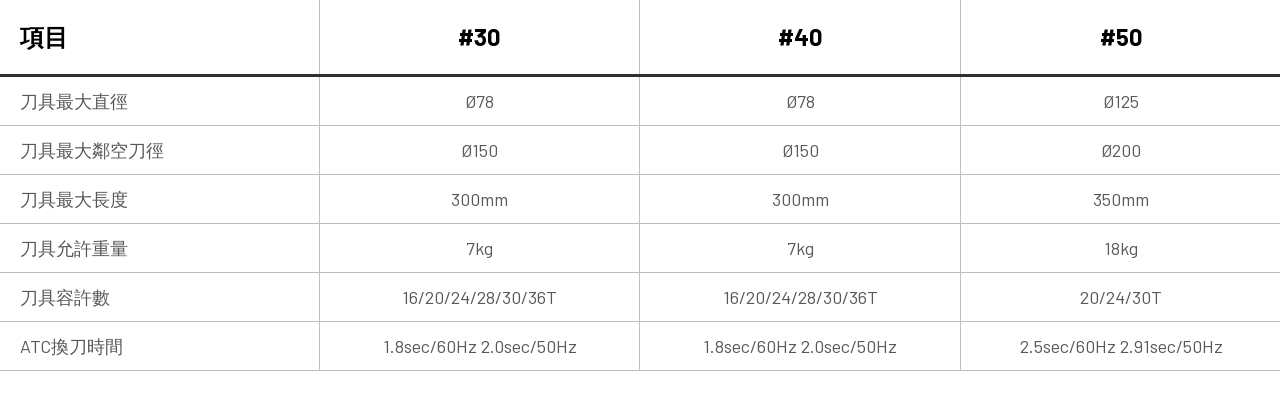

--- FILE ---
content_type: text/html; charset=UTF-8
request_url: https://www.pojugroup.com/hongju/table-37
body_size: 1235
content:
<!DOCTYPE html>
<html lang="en">
<head>
	<meta charset="utf-8" />
	<title>北鉅科技集團</title>
    <meta name="format-detection" content="telephone=no">
    <meta name="description" content="">
    <meta name="keywords" content="">
    <link rel="stylesheet" type="text/css" href="//cdn.jsdelivr.net/npm/slick-carousel@1.8.1/slick/slick.css"/>
    <link rel="stylesheet" href="https://cdn.jsdelivr.net/gh/fancyapps/fancybox@3.5.6/dist/jquery.fancybox.min.css" />
    <link rel="stylesheet" type="text/css" href="/www/apps/smarty/tpl/default/js/plugin/bootstrap/bootstrap.min.css">
    <link rel="stylesheet" href="/www/apps/smarty/tpl/default/js/plugin/mCustomScrollbar/jquery.mCustomScrollbar.min.css" />
    <link rel="stylesheet" type="text/css" href="/www/apps/smarty/tpl/default/js/plugin/wow/animate.min.css">
    <link rel="stylesheet" type="text/css" href="/www/apps/smarty/tpl/default/css/scss.css">
    <link rel="stylesheet" type="text/css" href="/www/apps/smarty/tpl/default/css/margin.min.css">
	<link rel="icon" href="/www/apps/smarty/tpl/default/images/favicon.ico" type="image/x-icon" />
    <!-- apple-touch-icon -->
    <link rel="apple-touch-icon" href="/www/apps/smarty/tpl/default/images/touch_icon_60.png" />
    <link rel="apple-touch-icon" sizes="76x76" href="/www/apps/smarty/tpl/default/images/touch_icon_76.png" />
    <link rel="apple-touch-icon" sizes="120x120" href="/www/apps/smarty/tpl/default/images/touch_icon_120.png" />
    <link rel="apple-touch-icon" sizes="152x152" href="/www/apps/smarty/tpl/default/images/touch_icon_152.png" />
    <!-- facebook share -->
    <meta property="og:title" content="" />
    <meta property="og:type" content="website" />
    <meta property="og:url" content="">
    <meta property="og:image" content="/www/apps/smarty/tpl/default/images/fb_share.jpg" />
    <meta property="og:image:width" content="600">
    <meta property="og:image:height" content="315">
    <meta property="og:site_name" content="" />
    <meta property="og:description" content="" />
    <script nonce="exceptionobj">
        if(navigator.userAgent.match('MSIE 10.0;')) {
            window.location = "/fallback";
        }
    </script>
    <!-- Google tag (gtag.js) -->
    <script async src="https://www.googletagmanager.com/gtag/js?id=G-Y4BPW318HM"></script>
    <script nonce="exceptionobj">
      window.dataLayer = window.dataLayer || [];
      function gtag(){dataLayer.push(arguments);}
      gtag('js', new Date());

      gtag('config', 'G-Y4BPW318HM');
    </script>
</head>
<body>
    
<div class="pro_view_btm_tab h10">
	<div class="hidden_wrap">
		<table style="table-layout:fixed">
	<thead class="h7">
		<tr>
			<th class="text-left">項目</th>
			<th>#30</th>
			<th>#40</th>
			<th>#50</th>
		</tr>
	</thead>
	<tbody>
		<tr>
			<td class="text-left">刀具最大直徑</td>
			<td>&Oslash;78</td>
			<td>&Oslash;78</td>
			<td>&Oslash;125</td>
		</tr>
		<tr>
			<td class="text-left">刀具最大鄰空刀徑</td>
			<td>&Oslash;150</td>
			<td>&Oslash;150</td>
			<td>&Oslash;200</td>
		</tr>
		<tr>
			<td class="text-left">刀具最大長度</td>
			<td>300mm</td>
			<td>300mm</td>
			<td>350mm</td>
		</tr>
		<tr>
			<td class="text-left">刀具允許重量</td>
			<td>7kg</td>
			<td>7kg</td>
			<td>18kg</td>
		</tr>
		<tr>
			<td class="text-left">刀具容許數</td>
			<td>16/20/24/28/30/36T</td>
			<td>16/20/24/28/30/36T</td>
			<td>20/24/30T</td>
		</tr>
		<tr>
			<td class="text-left">ATC換刀時間</td>
			<td>1.8sec/60Hz 2.0sec/50Hz</td>
			<td>1.8sec/60Hz 2.0sec/50Hz</td>
			<td>2.5sec/60Hz 2.91sec/50Hz</td>
		</tr>
	</tbody>
</table>

	</div>
</div>    
</body>
</html>

--- FILE ---
content_type: text/css
request_url: https://www.pojugroup.com/www/apps/smarty/tpl/default/css/scss.css
body_size: 138926
content:
@charset "UTF-8";
/* -------------------------------------------------------------
  Sass CSS3 Mixins! The Cross-Browser CSS3 Sass Library
  By: Matthieu Aussaguel, http://www.mynameismatthieu.com, @matthieu_tweets

  List of CSS3 Sass Mixins File to be @imported and @included as you need

  The purpose of this library is to facilitate the use of CSS3 on different browsers avoiding HARD TO READ and NEVER
  ENDING css files

  note: All CSS3 Properties are being supported by Safari 5
  more info: http://www.findmebyip.com/litmus/#css3-properties

  Mixins available:
    -   background-gradient     - arguments: Start Color: #3C3C3C, End Color: #999999
    -   background-size         - arguments: Width: 100%, Height: 100%
    -   border-radius           - arguments: Radius: 5px
    -   border-radius-separate  - arguments: Top Left: 5px, Top Left: 5px, Bottom Left: 5px, Bottom Right: 5px
    -   box                     - arguments: Orientation: horizontal, Pack: center, Align: center
    -   box-rgba                - arguments: R: 60, G: 3, B: 12, Opacity: 0.23, Color: #3C3C3C
    -   box-shadow              - arguments: X: 2px, Y: 2px, Blur: 5px, Color: rgba(0,0,0,.4)
    -   box-sizing              - arguments: Type: border-box
    -   columns                 - arguments: Count: 3, Gap: 10
    -   double-borders          - arguments: Color One: #3C3C3C, Color Two: #999999, Radius: 0
    -   flex                    - arguments: Value: 1
    -   flip                    - arguments: ScaleX: -1
    -   font-face               - arguments: Font Family: myFont, Eot File Src: myFont.eot, Woff File Src: myFont.woff, Ttf File Src: myFont.ttf
    -   opacity                 - arguments: Opacity: 0.5
    -   outline radius          - arguments: Radius: 5px
    -   resize                  - arguments: Direction: both
    -   rotate                  - arguments: Degree: 0, M11: 0, M12: 0, M21: 0, M22: 0
    CSS Matrix Rotation Calculator http://www.boogdesign.com/examples/transforms/matrix-calculator.html
    -   text-shadow             - arguments: X: 2px, Y: 2px, Blur: 5px, Color: rgba(0,0,0,.4)
    -   transform               - arguments: Parameters: null
    -   transition              - arguments: What: all, Length: 1s, Easing: ease-in-out
    -   triple-borders          - arguments: Color One: #3C3C3C, Color Two: #999999, Color Three: #000000, Radius: 0

------------------------------------------------------------- */

/* BACKGROUND GRADIENT */

/* BACKGROUND SIZE */

/* BORDER RADIUS */

/* BOX */

/* BOX RGBA */

/* BOX SHADOW */

/* BOX SIZING */

/* COLUMNS */

/* DOUBLE BORDERS */

/* FLEX */

/* FLIP */

/* FONT FACE */

/* OPACITY */

/* OUTLINE RADIUS */

/* RESIZE */

/* ROTATE*/

/* TEXT SHADOW */

/* TRANSFORM  */

/* TRANSITION */

/* TRIPLE BORDERS */

@import url("https://fonts.googleapis.com/css?family=Barlow:100,100i,200,200i,300,300i,400,400i,500,500i,600,600i,700,700i,800,800i,900,900i|Raleway:700");
/* line 1, scss/_reset.scss */

html,
body,
div,
span,
applet,
object,
iframe,
h1,
h2,
h3,
h4,
h5,
h6,
p,
blockquote,
pre,
a,
abbr,
acronym,
address,
big,
cite,
code,
del,
dfn,
em,
font,
img,
ins,
kbd,
q,
s,
samp,
small,
strike,
strong,
tt,
var,
b,
u,
i,
center,
dl,
dt,
dd,
fieldset,
form,
label,
legend,
table,
caption,
tbody,
tfoot,
thead,
tr,
th,
td {
	margin: 0;
	padding: 0;
	border: 0;
	outline: 0;
	font-size: 100%;
	vertical-align: baseline;
	background: transparent;
}

/* line 17, scss/_reset.scss */

html {
	height: 100%;
}

/* line 20, scss/_reset.scss */

img {
	vertical-align: top;
	filter: blur(0px);
	-webkit-transform: translate3d(0, 0, 0);
	-webkit-backface-visibility: hidden;
	backface-visibility: hidden;
}

/* line 27, scss/_reset.scss */

.ios-browser img {
	/*-webkit-transform:translate3d(0,0,0);*/
}

/* line 30, scss/_reset.scss */

body {
	line-height: 1;
}

/* line 33, scss/_reset.scss */

blockquote,
q {
	quotes: none;
}

/* line 36, scss/_reset.scss */

blockquote:before,
blockquote:after,
q:before,
q:after {
	content: '';
	content: none;
}

/* remember to define focus styles! */

/* line 42, scss/_reset.scss */

:focus {
	outline: 0;
}

/* remember to highlight inserts somehow! */

/* line 46, scss/_reset.scss */

ins {
	text-decoration: none;
}

/* line 49, scss/_reset.scss */

del {
	text-decoration: line-through;
}

/* tables still need 'cellspacing="0"' in the markup */

/* line 53, scss/_reset.scss */

table {
	border-collapse: collapse;
	border-spacing: 0;
}

/* line 57, scss/_reset.scss */

a {
	text-decoration: none;
}

/* line 60, scss/_reset.scss */

input,
button,
select,
textarea {
	font-family: inherit;
	font-size: inherit;
	line-height: inherit;
}

/* line 65, scss/_reset.scss */

input[type="text"],
input[type="submit"],
input[type="reset"],
input[type="email"],
textarea,
button,
select {
	-webkit-appearance: none;
	-moz-appearance: none;
}

/* line 69, scss/_reset.scss */

select {
	font-size: 1rem;
}

/* line 72, scss/_reset.scss */

input[type="text"],
input[type="submit"],
input[type="reset"],
input[type="email"],
textarea,
select,
button {
	-webkit-border-radius: 0;
	border-radius: 0;
}

@-ms-viewport {
	width: auto !important;
}

/* line 80, scss/_reset.scss */

select::-ms-expand {
	display: none;
}

@font-face {
	font-family: 'globe';
	src: url("../font/globe.eot?62470258");
	src: url("../font/globe.eot?62470258#iefix") format("embedded-opentype"), url("../font/globe.woff2?62470258") format("woff2"), url("../font/globe.woff?62470258") format("woff"), url("../font/globe.ttf?62470258") format("truetype"), url("../font/globe.svg?62470258#globe") format("svg");
	font-weight: normal;
	font-style: normal;
}

/* Chrome hack: SVG is rendered more smooth in Windozze. 100% magic, uncomment if you need it. */

/* Note, that will break hinting! In other OS-es font will be not as sharp as it could be */

/*
@media screen and (-webkit-min-device-pixel-ratio:0) {
  @font-face {
    font-family: 'globe';
    src: url('../font/globe.svg?62470258#globe') format('svg');
  }
}
*/

/* line 23, scss/_globe.scss */

[class^="icon-"]:before,
[class*=" icon-"]:before {
	font-family: "globe";
	font-style: normal;
	font-weight: normal;
	speak: none;
	display: inline-block;
	text-decoration: inherit;
	width: 1em;
	margin-right: .2em;
	text-align: center;
	/* opacity: .8; */
	/* For safety - reset parent styles, that can break glyph codes*/
	font-variant: normal;
	text-transform: none;
	/* fix buttons height, for twitter bootstrap */
	line-height: 1em;
	/* Animation center compensation - margins should be symmetric */
	/* remove if not needed */
	margin-left: .2em;
	/* you can be more comfortable with increased icons size */
	/* font-size: 120%; */
	/* Font smoothing. That was taken from TWBS */
	-webkit-font-smoothing: antialiased;
	-moz-osx-font-smoothing: grayscale;
	/* Uncomment for 3D effect */
	/* text-shadow: 1px 1px 1px rgba(127, 127, 127, 0.3); */
}

/* line 58, scss/_globe.scss */

.icon-search:before {
	content: '\e800';
}

/* '' */

/* line 59, scss/_globe.scss */

.icon-globe:before {
	content: '\e801';
}

/* '' */

/* line 60, scss/_globe.scss */

.icon-ok:before {
	content: '\e802';
}

/* '' */

/* line 61, scss/_globe.scss */

.icon-info-circled:before {
	content: '\e803';
}

/* '' */

/* line 62, scss/_globe.scss */

.icon-phone:before {
	content: '\e804';
}

/* '' */

/* line 63, scss/_globe.scss */

.icon-home:before {
	content: '\e805';
}

/* '' */

/* line 64, scss/_globe.scss */

.icon-mail:before {
	content: '\e806';
}

/* '' */

/* line 65, scss/_globe.scss */

.icon-down-micro:before {
	content: '\e807';
}

/* '' */

/* line 66, scss/_globe.scss */

.icon-up-micro:before {
	content: '\e808';
}

/* '' */

/* line 67, scss/_globe.scss */

.icon-plus:before {
	content: '\e809';
}

/* '' */

/* line 68, scss/_globe.scss */

.icon-minus:before {
	content: '\e80a';
}

/* '' */

/* line 69, scss/_globe.scss */

.icon-cancel:before {
	content: '\e80b';
}

/* '' */

/* line 70, scss/_globe.scss */

.icon-zoom-in:before {
	content: '\e80c';
}

/* '' */

/* line 71, scss/_globe.scss */

.icon-right-circle:before {
	content: '\e80d';
}

/* '' */

/* line 72, scss/_globe.scss */

.icon-spin5:before {
	content: '\e838';
}

/* '' */

/* line 73, scss/_globe.scss */

.icon-play:before {
	content: '\f00f';
}

/* '' */

/* line 74, scss/_globe.scss */

.icon-location:before {
	content: '\f031';
}

/* '' */

/* line 75, scss/_globe.scss */

.icon-angle-left:before {
	content: '\f104';
}

/* '' */

/* line 76, scss/_globe.scss */

.icon-angle-right:before {
	content: '\f105';
}

/* '' */

/* line 77, scss/_globe.scss */

.icon-angle-up:before {
	content: '\f106';
}

/* '' */

/* line 78, scss/_globe.scss */

.icon-angle-down:before {
	content: '\f107';
}

/* '' */

/* line 79, scss/_globe.scss */

.icon-ellipsis:before {
	content: '\f141';
}

/* '' */

/* line 80, scss/_globe.scss */

.icon-right:before {
	content: '\f178';
}

/* '' */

/* line 81, scss/_globe.scss */

.icon-fax:before {
	content: '\f1ac';
}

/* '' */

/* line 228, scss/scss.scss */

.slick-prev,
.slick-next {
	font-size: 0;
	line-height: 0;
	position: absolute;
	top: 50%;
	display: block;
	width: 20px;
	height: 20px;
	margin-top: -10px;
	padding: 0;
	cursor: pointer;
	color: transparent;
	border: none;
	outline: none;
	background: transparent;
}

/* line 246, scss/scss.scss */

.slick-prev:hover,
.slick-prev:focus,
.slick-next:hover,
.slick-next:focus {
	color: transparent;
	outline: none;
	background: transparent;
}

/* line 255, scss/scss.scss */

.slick-dots {
	position: absolute;
	bottom: 30px;
	display: block;
	width: 100%;
	padding: 0;
	list-style: none;
	text-align: center;
}

/* line 265, scss/scss.scss */

.slick-dots li {
	position: relative;
	display: inline-block;
	width: 20px;
	height: 20px;
	margin: 0;
	padding: 0;
	cursor: pointer;
}

/* line 275, scss/scss.scss */

.slick-dots li button {
	font-size: 0;
	line-height: 0;
	display: block;
	width: 20px;
	height: 20px;
	padding: 5px;
	cursor: pointer;
	color: transparent;
	border: 0;
	outline: none;
	background: transparent;
	padding: 0;
}

/* line 295, scss/scss.scss */

* {
	box-sizing: border-box;
}

/* line 299, scss/scss.scss */

html {
	font-size: 100%;
}

/* line 301, scss/scss.scss */

html.fancybox_open {
	position: fixed;
	width: 100%;
}

@media (min-width: 992px) {
	/* line 305, scss/scss.scss */
	html.mobile_menu_open {
		top: auto !important;
	}
}

@media (max-width: 991px) {
	/* line 305, scss/scss.scss */
	html.mobile_menu_open {
		position: fixed;
		width: 100%;
	}
}

/* line 316, scss/scss.scss */

body {
	font-family: "Barlow", "Microsoft JhengHei", "Microsoft YaHei";
	width: 100%;
	font-size: 1.125rem;
	line-height: 1;
	color: #6d6d6d;
}

/* line 322, scss/scss.scss */

body ::selection {
	background: #fe0000;
	color: #fff;
}

@media (max-width: 767px) {
	/* line 316, scss/scss.scss */
	body {
		font-size: 0.9375rem;
	}
}

/* line 331, scss/scss.scss */

a {
	color: #6d6d6d;
}

/* line 335, scss/scss.scss */

a:focus {
	outline: none;
}

/* line 339, scss/scss.scss */

a:hover,
a:focus {
	text-decoration: none;
}

/* line 344, scss/scss.scss */

.bold {
	font-weight: bold;
}

/* line 348, scss/scss.scss */

.red {
	color: #fe0000;
}

/* line 352, scss/scss.scss */

.red1 {
	color: #e7161a;
}

/* line 356, scss/scss.scss */

.red2 {
	color: #e8171c;
}

/* line 360, scss/scss.scss */

.green {
	color: #158a36;
}

/* line 364, scss/scss.scss */

.green1 {
	color: #14a83b;
}

/* line 368, scss/scss.scss */

.blue {
	color: #054297;
}

/* line 372, scss/scss.scss */

.blue1 {
	color: #002c69;
}

/* line 376, scss/scss.scss */

.yellow {
	color: #ffba00;
}

/* line 380, scss/scss.scss */

.yellow1 {
	color: #f7c901;
}

/* line 384, scss/scss.scss */

.yellow2 {
	color: #ffe401;
}

/* line 388, scss/scss.scss */

.white {
	color: #fff;
}

/* line 392, scss/scss.scss */

.black {
	color: #000;
}

/* line 396, scss/scss.scss */

.black1 {
	color: #161616;
}

/* line 400, scss/scss.scss */

.black2 {
	color: #2f2f2f;
}

/* line 404, scss/scss.scss */

.black3 {
	color: #3f3f3f;
}

/* line 408, scss/scss.scss */

.black4 {
	color: #666666;
}

/* line 412, scss/scss.scss */

.gray {
	color: #6d6d6d;
}

/* line 416, scss/scss.scss */

.gray1 {
	color: #a7a7a7;
}

/* line 420, scss/scss.scss */

.orange {
	color: #fe7300;
}

/* line 424, scss/scss.scss */

.h1 {
	font-size: 90px;
	line-height: 100px;
}

@media (max-width: 1199px) {
	/* line 424, scss/scss.scss */
	.h1 {
		font-size: 70px;
		line-height: 80px;
	}
}

@media (max-width: 767px) {
	/* line 424, scss/scss.scss */
	.h1 {
		font-size: 48px;
		line-height: 58px;
	}
}

/* line 434, scss/scss.scss */

.h2 {
	font-size: 60px;
	line-height: 70px;
}

@media (max-width: 767px) {
	/* line 434, scss/scss.scss */
	.h2 {
		font-size: 40px;
		line-height: 50px;
	}
}

/* line 439, scss/scss.scss */

.h2_1 {
	font-size: 60px;
	line-height: 70px;
}

@media (max-width: 1500px) {
	/* line 439, scss/scss.scss */
	.h2_1 {
		font-size: 48px;
		line-height: 58px;
	}
}

@media (max-width: 1199px) {
	/* line 439, scss/scss.scss */
	.h2_1 {
		font-size: 36px;
		line-height: 46px;
	}
}

@media (max-width: 767px) {
	/* line 439, scss/scss.scss */
	.h2_1 {
		font-size: 30px;
		line-height: 40px;
	}
}

/* line 453, scss/scss.scss */

.h3,
.history_slick_wrap .history_slick .box.slick-center .year {
	font-size: 48px;
	line-height: 58px;
}

@media (max-width: 767px) {
	/* line 453, scss/scss.scss */
	.h3,
	.history_slick_wrap .history_slick .box.slick-center .year {
		font-size: 36px;
		line-height: 46px;
	}
}

@media (max-width: 359px) {
	/* line 453, scss/scss.scss */
	.h3,
	.history_slick_wrap .history_slick .box.slick-center .year {
		font-size: 32px;
		line-height: 42px;
	}
}

/* line 463, scss/scss.scss */

.h4 {
	font-size: 40px;
	line-height: 50px;
}

@media (max-width: 767px) {
	/* line 463, scss/scss.scss */
	.h4 {
		font-size: 24px;
		line-height: 34px;
	}
}

@media (max-width: 1199px) {
	/* line 468, scss/scss.scss */
	.h4_lg-less {
		font-size: 40px;
		line-height: 50px;
	}
}

/* line 475, scss/scss.scss */

.h5 {
	font-size: 36px;
	line-height: 46px;
}

@media (max-width: 767px) {
	/* line 475, scss/scss.scss */
	.h5 {
		font-size: 24px;
		line-height: 34px;
	}
}

/* line 482, scss/scss.scss */

.h6,
.fancybox_bt_v .fancybox-caption__body,
.fancybox_gallery .fancybox-caption__body {
	font-size: 30px;
	line-height: 40px;
}

@media (max-width: 767px) {
	/* line 482, scss/scss.scss */
	.h6,
	.fancybox_bt_v .fancybox-caption__body,
	.fancybox_gallery .fancybox-caption__body {
		font-size: 24px;
		line-height: 34px;
	}
}

/* line 489, scss/scss.scss */

.h7 {
	font-size: 24px;
	line-height: 34px;
}

@media (max-width: 767px) {
	/* line 489, scss/scss.scss */
	.h7 {
		font-size: 18px;
		line-height: 28px;
	}
}

@media (max-width: 1199px) {
	/* line 494, scss/scss.scss */
	.h7_lg-less {
		font-size: 24px;
		line-height: 34px;
	}
}

@media (max-width: 767px) {
	/* line 499, scss/scss.scss */
	.h7_xs {
		font-size: 24px;
		line-height: 34px;
	}
}

/* line 506, scss/scss.scss */

.h8 {
	font-size: 22px;
	line-height: 32px;
}

@media (max-width: 767px) {
	/* line 506, scss/scss.scss */
	.h8 {
		font-size: 18px;
		line-height: 28px;
	}
}

/* line 513, scss/scss.scss */

.h9 {
	font-size: 20px;
	line-height: 30px;
}

@media (max-width: 767px) {
	/* line 513, scss/scss.scss */
	.h9 {
		font-size: 18px;
		line-height: 28px;
	}
}

/* line 520, scss/scss.scss */

.h10,
.ir_tab {
	font-size: 18px;
	line-height: 28px;
}

@media (max-width: 767px) {
	/* line 520, scss/scss.scss */
	.h10,
	.ir_tab {
		font-size: 15px;
		line-height: 25px;
	}
}

@media (max-width: 991px) {
	/* line 525, scss/scss.scss */
	.h10_md-less {
		font-size: 18px;
		line-height: 28px;
	}
}

@media (max-width: 767px) {
	/* line 530, scss/scss.scss */
	.h10_xs,
	.contact_top .item .md-less-visible .current {
		font-size: 18px;
		line-height: 28px;
	}
}

/* line 537, scss/scss.scss */

.h11,
.breadcrumbs,
.btn_back {
	font-size: 15px;
	line-height: 25px;
}

@media (max-width: 1199px) {
	/* line 539, scss/scss.scss */
	.h11_lg-less {
		font-size: 15px;
		line-height: 25px;
	}
}

@media (max-width: 991px) {
	/* line 544, scss/scss.scss */
	.h11_md-less {
		font-size: 15px;
		line-height: 25px;
	}
}

@media (max-width: 767px) {
	/* line 549, scss/scss.scss */
	.h11_xs {
		font-size: 15px;
		line-height: 25px;
	}
}

/* line 556, scss/scss.scss */

.fw100 {
	font-weight: 100;
}

/* line 560, scss/scss.scss */

.fw100 {
	font-weight: 200;
}

/* line 564, scss/scss.scss */

.fw300 {
	font-weight: 300;
}

/* line 568, scss/scss.scss */

.fw400 {
	font-weight: 400;
}

/* line 572, scss/scss.scss */

.fw500 {
	font-weight: 500;
}

/* line 576, scss/scss.scss */

.fw600 {
	font-weight: 600;
}

/* line 580, scss/scss.scss */

.fw700 {
	font-weight: 700;
}

/* line 584, scss/scss.scss */

.fw800 {
	font-weight: 800;
}

/* line 588, scss/scss.scss */

.fw900 {
	font-weight: 900;
}

/* line 592, scss/scss.scss */

.italic {
	font-style: italic;
}

/* line 596, scss/scss.scss */

.lh1 {
	line-height: 1;
}

/* line 600, scss/scss.scss */

.lh1_5 {
	line-height: 1.5;
}

/* line 604, scss/scss.scss */

.lh2 {
	line-height: 2;
}

/* line 608, scss/scss.scss */

.text_shadow {
	text-shadow: 2px 2px 5px rgba(35, 24, 21, 0.37);
}

/* line 612, scss/scss.scss */

img {
	max-width: 100%;
	height: auto;
}

/* line 617, scss/scss.scss */

.in_b {
	display: inline-block;
}

/* line 621, scss/scss.scss */

.uppercase {
	text-transform: uppercase;
}

/* line 625, scss/scss.scss */

.wrap {
	width: 100%;
	margin-left: auto;
	margin-right: auto;
	max-width: calc(1180px + 10vw);
	padding-left: 5vw;
	padding-right: 5vw;
}

@media (max-width: 767px) {
	/* line 625, scss/scss.scss */
	.wrap {
		padding: 0 30px;
	}
}

/* line 635, scss/scss.scss */

.wrap.wrap1 {
	max-width: calc(1500px + 10vw);
	padding-left: 10vw;
	padding-right: 10vw;
}

@media (max-width: 1665px) {
	/* line 635, scss/scss.scss */
	.wrap.wrap1 {
		padding-left: 5vw;
		padding-right: 5vw;
	}
}

@media (max-width: 767px) {
	/* line 635, scss/scss.scss */
	.wrap.wrap1 {
		padding-left: 30px;
		padding-right: 30px;
	}
}

/* line 648, scss/scss.scss */

.wrap.wrap2 {
	max-width: calc(1500px + 10vw);
	padding-left: 5vw;
	padding-right: 5vw;
}

@media (max-width: 767px) {
	/* line 648, scss/scss.scss */
	.wrap.wrap2 {
		padding-left: 30px;
		padding-right: 30px;
	}
}

@media (min-width: 992px) {
	/* line 657, scss/scss.scss */
	.header .wrap,
	.body-pview .page_bg .wrap {
		max-width: 100%;
		padding-left: 50px;
		padding-right: 50px;
	}
}

/* line 667, scss/scss.scss */

.inline-block {
	display: inline-block;
}

/* line 671, scss/scss.scss */

.text-overflow {
	overflow: hidden;
	white-space: nowrap;
	text-overflow: ellipsis;
}

/* line 678, scss/scss.scss */

.ul0,
.ul0 li {
	padding: 0;
	margin-left: 0;
	margin-right: 0;
	margin-bottom: 0;
	list-style-type: none;
}

/* line 685, scss/scss.scss */

.ul0:not([class*="mt"]):not([class*="mg_"]):not([class*="pd_"]),
.ul0 li:not([class*="mt"]):not([class*="mg_"]):not([class*="pd_"]) {
	margin-top: 0;
}

/* line 690, scss/scss.scss */

.ul0.style_disc > li {
	position: relative;
	padding-left: 25px;
}

@media (max-width: 767px) {
	/* line 690, scss/scss.scss */
	.ul0.style_disc > li {
		padding-left: 20px;
	}
}

/* line 696, scss/scss.scss */

.ul0.style_disc > li:before {
	content: "";
	width: 12px;
	height: 12px;
	box-sizing: border-box;
	background-color: #fff;
	border: 3px solid #fe0000;
	border-radius: 6px;
	position: absolute;
	left: 0;
	top: 7px;
}

/* line 712, scss/scss.scss */

.page-container {
	position: relative;
	width: 100%;
	overflow: hidden;
	min-height: 100vh;
}

@media (min-width: 992px) {
	/* line 717, scss/scss.scss */
	.body-index .page-container {
		padding-top: 100vh;
	}
}

/* line 724, scss/scss.scss */

.page_bg {
	padding-top: 102px;
	background-size: cover;
	background-position: center top;
	background-repeat: no-repeat;
}

@media (max-width: 1199px) {
	/* line 724, scss/scss.scss */
	.page_bg {
		padding-top: 135px;
	}
}

@media (max-width: 991px) {
	/* line 724, scss/scss.scss */
	.page_bg {
		padding-top: 99px;
	}
}

@media (max-width: 767px) {
	/* line 724, scss/scss.scss */
	.page_bg {
		padding-top: 81px;
	}
}

/* line 729, scss/scss.scss */

.body-about .page_bg {
	background-image: url(../images/about_bg.jpg);
}

@media (max-width: 767px) {
	/* line 729, scss/scss.scss */
	.body-about .page_bg {
		background-image: url(../images/about_bg_xs.jpg);
	}
}

/* line 735, scss/scss.scss */

.body-about1 .page_bg {
	background-image: url(../images/about1_bg.jpg);
	padding-bottom: 250px;
}

@media (max-width: 991px) {
	/* line 735, scss/scss.scss */
	.body-about1 .page_bg {
		padding-bottom: calc(90vw * 0.55 / 2);
	}
}

@media (max-width: 767px) {
	/* line 735, scss/scss.scss */
	.body-about1 .page_bg {
		padding-bottom: calc((100vw - 60px) * 0.55 / 2);
	}
}

/* line 745, scss/scss.scss */

.body-about2 .page_bg {
	background-image: url(../images/about2_bg.jpg);
}

/* line 748, scss/scss.scss */

.body-csr .page_bg {
	background-color: #090201;
	background-image: url(../images/csr_bg.jpg);
}

/* line 752, scss/scss.scss */

.body-csr1 .page_bg {
	background-image: url(../images/csr1_bg.jpg);
}

/* line 755, scss/scss.scss */

.body-company .page_bg {
	background-image: url(../images/company_bg.jpg);
}

/* line 758, scss/scss.scss */

.body-ir .page_bg {
	background-image: url(../images/ir_bg.jpg);
}

/* line 761, scss/scss.scss */

.body-ir1 .page_bg {
	background-image: url(../images/ir1_bg.jpg);
}

/* line 764, scss/scss.scss */

.body-news .page_bg {
	background-image: url(../images/news_bg.jpg);
}

/* line 767, scss/scss.scss */

.body-contact .page_bg {
	background-image: url(../images/contact_bg.jpg);
}

/* line 770, scss/scss.scss */

.body-rd .page_bg {
	background-image: url(../images/rd_bg.jpg);
}

/* line 773, scss/scss.scss */

.body-quality .page_bg {
	background-image: url(../images/quality_bg.jpg);
}

/* line 776, scss/scss.scss */

.body-plist .page_bg {
	background-image: url(../images/plist_bg.jpg);
}

/* line 779, scss/scss.scss */

.body-plist.body-royli .page_bg {
	background-image: url(../images/plist_bg_royli.jpg);
}

/* line 782, scss/scss.scss */

.body-vd .page_bg {
	background-image: url(../images/vd_bg.jpg);
}

@media (min-width: 992px) {
	/* line 785, scss/scss.scss */
	.body-pview .page_bg {
		background-image: url(../images/pview_bg.jpg);
		background-attachment: fixed;
		min-height: 100vh;
		position: relative;
	}
}

@media (max-width: 991px) {
	/* line 785, scss/scss.scss */
	.body-pview .page_bg {
		padding-top: 0;
	}
	/* line 794, scss/scss.scss */
	.body-pview .page_bg .bg_xs {
		background-image: url(../images/pview_bg_xs.jpg);
		background-size: cover;
		background-position: center top;
		background-repeat: no-repeat;
		padding-top: 99px;
	}
}

@media (max-width: 991px) and (max-width: 767px) {
	/* line 794, scss/scss.scss */
	.body-pview .page_bg .bg_xs {
		padding-top: 81px;
	}
}

@media (min-width: 992px) {
	/* line 806, scss/scss.scss */
	.body-pview.body-royli .page_bg {
		background-image: url(../images/pview_bg_royli.jpg);
	}
}

/* line 811, scss/scss.scss */

.body-equipment .page_bg {
	background-image: url(../images/equipment_bg.jpg);
}

/* line 814, scss/scss.scss */

.body-service.body-royli .page_bg {
	background-image: url(../images/service_bg_royli.jpg);
}

/* line 817, scss/scss.scss */

.body-search .page_bg {
	background-image: url(../images/search_bg.jpg);
}

/* line 822, scss/scss.scss */

.page_headline {
	text-align: center;
	text-shadow: 2px 2px 10px rgba(0, 0, 0, 0.75);
}

@media (max-width: 991px) {
	/* line 827, scss/scss.scss */
	.breadcrumbs {
		display: none;
	}
}

/* line 832, scss/scss.scss */

.breadcrumbs > .wrap {
	position: relative;
}

/* line 834, scss/scss.scss */

.breadcrumbs > .wrap:before {
	content: "";
	width: 60px;
	height: 5px;
	background: #e8171c;
	position: absolute;
	bottom: 0;
	left: 5vw;
}

/* line 842, scss/scss.scss */

.body-pview .breadcrumbs > .wrap:before {
	left: 50px;
}

/* line 847, scss/scss.scss */

.breadcrumbs a,
.breadcrumbs span {
	color: #fff;
	display: inline-block;
}

/* line 851, scss/scss.scss */

.breadcrumbs a:first-child,
.breadcrumbs span:first-child {
	margin-left: 15px;
}

/* line 855, scss/scss.scss */

.breadcrumbs a:not(:last-child):after,
.breadcrumbs span:not(:last-child):after {
	font-family: "globe";
	font-style: normal;
	font-weight: normal;
	speak: none;
	content: "";
	display: inline-block;
	margin-left: 10px;
	margin-right: 6px;
	color: #fff;
}

/* line 864, scss/scss.scss */

.breadcrumbs a {
	-moz-transition: color 0.5s ease;
	-o-transition: color 0.5s ease;
	-webkit-transition: color 0.5s ease;
	-ms-transition: color 0.5s ease;
	transition: color 0.5s ease;
}

/* line 866, scss/scss.scss */

.body-pc .breadcrumbs a:hover {
	color: #fe0000;
}

/* line 872, scss/scss.scss */

.header {
	position: fixed;
	width: 100%;
	top: 0;
	left: 0;
	z-index: 99;
	-moz-transition: background-color 0.5s ease;
	-o-transition: background-color 0.5s ease;
	-webkit-transition: background-color 0.5s ease;
	-ms-transition: background-color 0.5s ease;
	transition: background-color 0.5s ease;
}

@media (max-width: 991px) {
	/* line 879, scss/scss.scss */
	.header_fixed .header {
		background-color: #393332;
	}
}

/* line 885, scss/scss.scss */

.header > .wrap {
	padding-top: 24px;
	padding-bottom: 24px;
	position: relative;
}

@media (max-width: 767px) {
	/* line 885, scss/scss.scss */
	.header > .wrap {
		padding-top: 30px;
		padding-bottom: 30px;
	}
}

/* line 894, scss/scss.scss */

.header .logo {
	float: left;
	position: relative;
	z-index: 2;
}

@media (max-width: 1199px) {
	/* line 898, scss/scss.scss */
	.header .logo img {
		max-width: 200px;
	}
}

@media (max-width: 767px) {
	/* line 898, scss/scss.scss */
	.header .logo img {
		max-width: 130px;
	}
}

/* line 909, scss/scss.scss */

.nav {
	float: right;
	font-size: 0;
}

@media (max-width: 991px) {
	/* line 909, scss/scss.scss */
	.nav {
		padding-top: 90px;
		position: fixed;
		width: 100%;
		top: 0;
		left: 0;
		background: #d0190d;
		/* Old browsers */
		background: -moz-linear-gradient(top, #d0190d 0%, #d02e8a 100%);
		/* FF3.6-15 */
		background: -webkit-linear-gradient(top, #d0190d 0%, #d02e8a 100%);
		/* Chrome10-25,Safari5.1-6 */
		background: linear-gradient(to bottom, #d0190d 0%, #d02e8a 100%);
		/* W3C, IE10+, FF16+, Chrome26+, Opera12+, Safari7+ */
		filter: progid:DXImageTransform.Microsoft.gradient( startColorstr='$v1', endColorstr='$v2', GradientType=1);
		/* IE6-9 */
		padding-left: 5vw;
		padding-right: 5vw;
		height: 100%;
		overflow: auto;
		transform: translate(0, -50px);
		-moz-transform: translate(0, -50px);
		-o-transform: translate(0, -50px);
		-webkit-transform: translate(0, -50px);
		opacity: 0;
		pointer-events: none;
		-moz-transition: opacity 0.5s ease;
		-o-transition: opacity 0.5s ease;
		-webkit-transition: opacity 0.5s ease;
		-ms-transition: opacity 0.5s ease;
		transition: opacity 0.5s ease;
		transition-property: opacity, transform;
	}
	/* line 930, scss/scss.scss */
	.mobile_menu_open .nav {
		opacity: 1;
		pointer-events: auto;
		transform: translate(0, 0);
		-moz-transform: translate(0, 0);
		-o-transform: translate(0, 0);
		-webkit-transform: translate(0, 0);
	}
}

@media (max-width: 767px) {
	/* line 909, scss/scss.scss */
	.nav {
		padding-top: 87px;
		padding-left: 30px;
		padding-right: 30px;
	}
}

@media (min-width: 992px) {
	/* line 942, scss/scss.scss */
	.nav > * {
		display: inline-block;
		vertical-align: middle;
	}
}

@media (min-width: 992px) {
	/* line 948, scss/scss.scss */
	.nav nav {
		margin-left: -20px;
		margin-right: -20px;
	}
}

@media (min-width: 992px) and (max-width: 1199px) {
	/* line 948, scss/scss.scss */
	.nav nav {
		margin-left: -10px;
		margin-right: -10px;
	}
}

@media (max-width: 991px) {
	/* line 958, scss/scss.scss */
	.nav nav li.hasch > a {
		position: relative;
		padding-right: 25px;
	}
	/* line 962, scss/scss.scss */
	.nav nav li.hasch > a:before {
		font-family: "globe";
		font-style: normal;
		font-weight: normal;
		speak: none;
		content: "";
		position: absolute;
		top: 50%;
		right: 10px;
		transform: translate(0, -50%);
		-moz-transform: translate(0, -50%);
		-o-transform: translate(0, -50%);
		-webkit-transform: translate(0, -50%);
	}
}

@media (min-width: 992px) {
	/* line 974, scss/scss.scss */
	.nav nav > ul > li {
		float: left;
	}
}

/* line 978, scss/scss.scss */

.nav nav > ul > li > a {
	display: block;
	color: #fff;
	padding: 13px 20px;
	-moz-transition: color 0.5s ease;
	-o-transition: color 0.5s ease;
	-webkit-transition: color 0.5s ease;
	-ms-transition: color 0.5s ease;
	transition: color 0.5s ease;
	position: relative;
	z-index: 2;
}

@media (max-width: 1199px) {
	/* line 978, scss/scss.scss */
	.nav nav > ul > li > a {
		padding: 7px 10px;
	}
}

@media (max-width: 991px) {
	/* line 978, scss/scss.scss */
	.nav nav > ul > li > a {
		padding: 10px 0;
		border-bottom: 1px solid rgba(255, 255, 255, 0.2);
	}
}

/* line 992, scss/scss.scss */

.body-pc .nav nav > ul > li > a:hover {
	color: #fe0000;
}

@media (max-width: 991px) {
	/* line 992, scss/scss.scss */
	.body-pc .nav nav > ul > li > a:hover {
		color: #000;
	}
}

/* line 999, scss/scss.scss */

.nav nav > ul > li:before {
	content: "";
	position: absolute;
	width: 100%;
	height: 100%;
	top: 0;
	left: 0;
	z-index: 1;
	pointer-events: none;
}

@media (min-width: 992px) {
	/* line 999, scss/scss.scss */
	.nav nav > ul > li:before {
		-moz-transition: background-color 0.5s ease;
		-o-transition: background-color 0.5s ease;
		-webkit-transition: background-color 0.5s ease;
		-ms-transition: background-color 0.5s ease;
		transition: background-color 0.5s ease;
	}
}

@media (min-width: 992px) {
	/* line 1011, scss/scss.scss */
	.header_fixed .nav nav > ul > li:before {
		background-color: #393332;
	}
}

@media (min-width: 992px) {
	/* line 1020, scss/scss.scss */
	.nav nav > ul > li.ul_open:before {
		background-color: #393332;
	}
	/* line 1023, scss/scss.scss */
	html:not(.header_fixed) .nav nav > ul > li.ul_open:before {
		background-color: #393332;
	}
	/* line 1028, scss/scss.scss */
	.nav nav > ul > li.ul_open > a {
		color: #fe0000;
	}
}

/* line 1032, scss/scss.scss */

.nav nav > ul > li.ul_open .second_nav {
	opacity: 1;
	pointer-events: auto;
	transform: translate(0, 0);
	-moz-transform: translate(0, 0);
	-o-transform: translate(0, 0);
	-webkit-transform: translate(0, 0);
}

/* line 1040, scss/scss.scss */

.nav nav > ul > li .second_nav {
	width: 100%;
	position: absolute;
	left: 0;
	padding-top: 24px;
	transform: translate(0, -100px);
	-moz-transform: translate(0, -100px);
	-o-transform: translate(0, -100px);
	-webkit-transform: translate(0, -100px);
	opacity: 0;
	pointer-events: none;
	-moz-transition: opacity 0.5s ease;
	-o-transition: opacity 0.5s ease;
	-webkit-transition: opacity 0.5s ease;
	-ms-transition: opacity 0.5s ease;
	transition: opacity 0.5s ease;
	transition-property: opacity, transform;
	box-shadow: 0 0 20px rgba(0, 0, 0, 0.19);
}

@media (max-width: 991px) {
	/* line 1040, scss/scss.scss */
	.nav nav > ul > li .second_nav {
		background: #d0190d;
		/* Old browsers */
		background: -moz-linear-gradient(top, #d0190d 0%, #d02e8a 100%);
		/* FF3.6-15 */
		background: -webkit-linear-gradient(top, #d0190d 0%, #d02e8a 100%);
		/* Chrome10-25,Safari5.1-6 */
		background: linear-gradient(to bottom, #d0190d 0%, #d02e8a 100%);
		/* W3C, IE10+, FF16+, Chrome26+, Opera12+, Safari7+ */
		filter: progid:DXImageTransform.Microsoft.gradient( startColorstr='$v1', endColorstr='$v2', GradientType=1);
		/* IE6-9 */
		position: fixed;
		top: 0;
		left: 0;
		padding-top: 90px;
		height: 100%;
		transform: translate(100px, 0);
		-moz-transform: translate(100px, 0);
		-o-transform: translate(100px, 0);
		-webkit-transform: translate(100px, 0);
		z-index: 3;
		overflow: auto;
	}
}

@media (min-width: 992px) {
	/* line 1064, scss/scss.scss */
	.nav nav > ul > li .second_nav:before {
		content: "";
		width: 100%;
		height: calc(100% - 24px);
		position: absolute;
		top: 24px;
		left: 0;
		background: linear-gradient(to right, #f5f5f5 0%, #f5f5f5 50%, #fff 50%, #fff 100%);
		-webkit-transform: translate3d(0, 0, 0);
	}
}

/* line 1076, scss/scss.scss */

.nav nav > ul > li .second_nav > li.back {
	padding-left: 5vw;
	padding-right: 5vw;
}

@media (max-width: 767px) {
	/* line 1076, scss/scss.scss */
	.nav nav > ul > li .second_nav > li.back {
		padding-left: 30px;
		padding-right: 30px;
	}
}

@media (min-width: 992px) {
	/* line 1084, scss/scss.scss */
	.nav nav > ul > li .second_nav > .wrap {
		display: flex;
		position: relative;
		z-index: 1;
	}
}

/* line 1091, scss/scss.scss */

.nav nav > ul > li .second_nav .left {
	width: 20%;
	text-align: right;
	padding-right: 30px;
}

@media (max-width: 991px) {
	/* line 1091, scss/scss.scss */
	.nav nav > ul > li .second_nav .left {
		display: none;
	}
}

@media (min-width: 992px) {
	/* line 1099, scss/scss.scss */
	.nav nav > ul > li .second_nav .right {
		width: 80%;
		display: flex;
		flex-wrap: wrap;
		background-color: #fff;
		overflow: hidden;
	}
}

/* line 1107, scss/scss.scss */

.nav nav > ul > li .second_nav .right a {
	display: block;
	color: #e7161a;
	-moz-transition: color 0.5s ease;
	-o-transition: color 0.5s ease;
	-webkit-transition: color 0.5s ease;
	-ms-transition: color 0.5s ease;
	transition: color 0.5s ease;
}

@media (max-width: 991px) {
	/* line 1107, scss/scss.scss */
	.nav nav > ul > li .second_nav .right a {
		color: #fff;
		padding-top: 10px;
		padding-left: 15px;
		padding-bottom: 10px;
		border-bottom: 1px solid rgba(255, 255, 255, 0.2);
	}
}

/* line 1130, scss/scss.scss */

.body-pc .nav nav > ul > li .second_nav .right a:hover {
	color: #fe7300;
}

@media (max-width: 991px) {
	/* line 1130, scss/scss.scss */
	.body-pc .nav nav > ul > li .second_nav .right a:hover {
		color: #000;
	}
}

/* line 1136, scss/scss.scss */

.body-pc .nav nav > ul > li .second_nav .right a:hover .img img {
	transform: scale(1.1, 1.1);
}

@media (min-width: 992px) {
	/* line 1119, scss/scss.scss */
	.body-pc .nav nav > ul > li .second_nav .right a:hover .arrow_txt:before {
		opacity: 0;
	}
}

/* line 1125, scss/scss.scss */

.body-pc .nav nav > ul > li .second_nav .right a:hover .arrow_txt > span:before {
	opacity: 1;
}

@media (min-width: 992px) {
	/* line 1119, scss/scss.scss */
	.body-pc .nav nav > ul > li .second_nav .right a.arrow_txt:hover:before {
		opacity: 0;
	}
}

/* line 1125, scss/scss.scss */

.body-pc .nav nav > ul > li .second_nav .right a.arrow_txt:hover > span:before {
	opacity: 1;
}

@media (min-width: 992px) {
	/* line 1150, scss/scss.scss */
	.nav nav > ul > li .second_nav .right .item {
		padding-left: 30px;
		padding-right: 30px;
		border-right: 1px solid #e2e2e2;
		position: relative;
		width: 33.33333%;
		font-weight: 700;
	}
}

@media (max-width: 991px) {
	/* line 1150, scss/scss.scss */
	.nav nav > ul > li .second_nav .right .item {
		display: block;
		padding-top: 0;
		padding-bottom: 0;
	}
}

@media (min-width: 992px) {
	/* line 1164, scss/scss.scss */
	.nav nav > ul > li .second_nav .right .item:nth-of-type(-n + 3) {
		padding-top: 55px;
	}
}

@media (min-width: 992px) {
	/* line 1169, scss/scss.scss */
	.nav nav > ul > li .second_nav .right .item:before {
		content: "";
		position: absolute;
		top: 100%;
		left: 0;
		width: 100%;
		height: 1px;
		background-color: #e2e2e2;
	}
}

@media (min-width: 992px) {
	/* line 1181, scss/scss.scss */
	.nav nav > ul > li .second_nav .right .item .item_top + .item_top {
		margin-top: 10px;
	}
}

@media (max-width: 991px) {
	/* line 1187, scss/scss.scss */
	.nav nav > ul > li .second_nav .right .item .item_top.ul_open .link_wrap {
		pointer-events: auto;
		opacity: 1;
		transform: translate(0, 0);
		-moz-transform: translate(0, 0);
		-o-transform: translate(0, 0);
		-webkit-transform: translate(0, 0);
	}
}

/* line 1197, scss/scss.scss */

.nav nav > ul > li .second_nav .right .item .img {
	overflow: hidden;
}

@media (max-width: 991px) {
	/* line 1197, scss/scss.scss */
	.nav nav > ul > li .second_nav .right .item .img {
		display: none;
	}
}

/* line 1202, scss/scss.scss */

.nav nav > ul > li .second_nav .right .item .img img {
	-moz-transition: transform 0.5s ease;
	-o-transition: transform 0.5s ease;
	-webkit-transition: transform 0.5s ease;
	-ms-transition: transform 0.5s ease;
	transition: transform 0.5s ease;
}

/* line 1206, scss/scss.scss */

.nav nav > ul > li .second_nav .right .item .arrow_txt {
	position: relative;
}

@media (max-width: 991px) {
	/* line 1206, scss/scss.scss */
	.nav nav > ul > li .second_nav .right .item .arrow_txt {
		padding-bottom: 12px;
		margin-top: 0 !important;
		padding-top: 12px;
	}
}

/* line 1213, scss/scss.scss */

.nav nav > ul > li .second_nav .right .item .arrow_txt > span {
	display: block;
}

@media (min-width: 992px) {
	/* line 1213, scss/scss.scss */
	.nav nav > ul > li .second_nav .right .item .arrow_txt > span {
		padding-left: 25px;
	}
}

/* line 1218, scss/scss.scss */

.nav nav > ul > li .second_nav .right .item .arrow_txt > span:before {
	background: #fe7300 !important;
	opacity: 0;
}

@media (min-width: 992px) {
	/* line 1223, scss/scss.scss */
	.nav nav > ul > li .second_nav .right .item .arrow_txt:before,
	.nav nav > ul > li .second_nav .right .item .arrow_txt > span:before {
		content: "";
		position: absolute;
		width: 20px;
		height: 20px;
		border-radius: 10px;
		top: 4px;
		left: 0;
		background: #158a36;
		/* Old browsers */
		background: -moz-linear-gradient(left, #d02e8a 0%, #e7161a 100%);
		/* FF3.6-15 */
		background: -webkit-linear-gradient(left, #d02e8a 0%, #e7161a 100%);
		/* Chrome10-25,Safari5.1-6 */
		background: linear-gradient(to right, #d02e8a 0%, #e7161a 100%);
		/* W3C, IE10+, FF16+, Chrome26+, Opera12+, Safari7+ */
		filter: progid:DXImageTransform.Microsoft.gradient( startColorstr='$v1', endColorstr='$v2', GradientType=1);
		/* IE6-9 */
		-moz-transition: opacity 0.5s ease;
		-o-transition: opacity 0.5s ease;
		-webkit-transition: opacity 0.5s ease;
		-ms-transition: opacity 0.5s ease;
		transition: opacity 0.5s ease;
	}
}

@media (min-width: 992px) {
	/* line 1237, scss/scss.scss */
	.nav nav > ul > li .second_nav .right .item .arrow_txt:after {
		font-family: "globe";
		font-style: normal;
		font-weight: normal;
		speak: none;
		content: "";
		position: absolute;
		top: 1px;
		left: 8px;
		color: #fff;
		font-size: 15px;
		line-height: 25px;
	}
	/* line 1245, scss/scss.scss */
	.ie .nav nav > ul > li .second_nav .right .item .arrow_txt:after {
		top: 14px;
	}
}

/* line 1251, scss/scss.scss */

.nav nav > ul > li .second_nav .right .item .subject {
	padding-bottom: 10px;
	border-bottom: 2px solid #cfcfcf;
}

@media (max-width: 991px) {
	/* line 1251, scss/scss.scss */
	.nav nav > ul > li .second_nav .right .item .subject {
		border-bottom: 1px solid rgba(255, 255, 255, 0.2);
	}
}

/* line 1257, scss/scss.scss */

.nav nav > ul > li .second_nav .right .item .subject + .subject {
	padding-top: 10px;
}

/* line 1259, scss/scss.scss */

.nav nav > ul > li .second_nav .right .item .subject + .subject:before,
.nav nav > ul > li .second_nav .right .item .subject + .subject > span:before {
	top: 14px;
}

/* line 1263, scss/scss.scss */

.nav nav > ul > li .second_nav .right .item .subject + .subject:after {
	top: 11px;
}

@media (min-width: 1025px) {
	/* line 1268, scss/scss.scss */
	.nav nav > ul > li .second_nav .right .item .link_wrap {
		margin-left: -10px;
		margin-right: -10px;
		display: flex;
		flex-wrap: wrap;
		font-weight: 400;
	}
}

@media (max-width: 991px) {
	/* line 1268, scss/scss.scss */
	.nav nav > ul > li .second_nav .right .item .link_wrap {
		position: fixed;
		top: 0;
		left: 0;
		width: 100%;
		height: 100%;
		padding-top: 90px;
		padding-left: 5vw;
		padding-right: 5vw;
		margin-top: 0;
		background: #d0190d;
		/* Old browsers */
		background: -moz-linear-gradient(top, #d0190d 0%, #d02e8a 100%);
		/* FF3.6-15 */
		background: -webkit-linear-gradient(top, #d0190d 0%, #d02e8a 100%);
		/* Chrome10-25,Safari5.1-6 */
		background: linear-gradient(to bottom, #d0190d 0%, #d02e8a 100%);
		/* W3C, IE10+, FF16+, Chrome26+, Opera12+, Safari7+ */
		filter: progid:DXImageTransform.Microsoft.gradient( startColorstr='$v1', endColorstr='$v2', GradientType=1);
		/* IE6-9 */
		pointer-events: none;
		opacity: 0;
		z-index: 1;
		transform: translate(100px, 0);
		-moz-transform: translate(100px, 0);
		-o-transform: translate(100px, 0);
		-webkit-transform: translate(100px, 0);
		-moz-transition: opacity 0.5s ease;
		-o-transition: opacity 0.5s ease;
		-webkit-transition: opacity 0.5s ease;
		-ms-transition: opacity 0.5s ease;
		transition: opacity 0.5s ease;
		transition-property: opacity, transform;
	}
}

@media (max-width: 767px) {
	/* line 1268, scss/scss.scss */
	.nav nav > ul > li .second_nav .right .item .link_wrap {
		padding-left: 30px;
		padding-right: 30px;
	}
}

@media (min-width: 1025px) {
	/* line 1299, scss/scss.scss */
	.nav nav > ul > li .second_nav .right .item .link_wrap .box {
		width: 50%;
		padding-left: 10px;
		padding-right: 10px;
	}
	/* line 1304, scss/scss.scss */
	.nav nav > ul > li .second_nav .right .item .link_wrap .box > div {
		margin-top: 5px;
	}
}

/* line 1308, scss/scss.scss */

.nav nav > ul > li .second_nav .right .item .link_wrap .box a {
	display: block;
	position: relative;
}

@media (min-width: 992px) {
	/* line 1308, scss/scss.scss */
	.nav nav > ul > li .second_nav .right .item .link_wrap .box a {
		color: #000;
		padding-left: 20px;
	}
}

@media (min-width: 992px) {
	/* line 1316, scss/scss.scss */
	.nav nav > ul > li .second_nav .right .item .link_wrap .box a:before,
	.nav nav > ul > li .second_nav .right .item .link_wrap .box a:after {
		content: "";
		width: 10px;
		height: 4px;
		position: absolute;
		top: 12px;
		left: 0;
		-moz-transition: opacity 0.5s ease;
		-o-transition: opacity 0.5s ease;
		-webkit-transition: opacity 0.5s ease;
		-ms-transition: opacity 0.5s ease;
		transition: opacity 0.5s ease;
	}
}

/* line 1328, scss/scss.scss */

.nav nav > ul > li .second_nav .right .item .link_wrap .box a:before {
	background: #158a36;
	/* Old browsers */
	background: -moz-linear-gradient(left, #d02e8a 0%, #e7161a 100%);
	/* FF3.6-15 */
	background: -webkit-linear-gradient(left, #d02e8a 0%, #e7161a 100%);
	/* Chrome10-25,Safari5.1-6 */
	background: linear-gradient(to right, #d02e8a 0%, #e7161a 100%);
	/* W3C, IE10+, FF16+, Chrome26+, Opera12+, Safari7+ */
	filter: progid:DXImageTransform.Microsoft.gradient( startColorstr='$v1', endColorstr='$v2', GradientType=1);
	/* IE6-9 */
}

/* line 1331, scss/scss.scss */

.nav nav > ul > li .second_nav .right .item .link_wrap .box a:after {
	background-color: #fe0000;
	opacity: 0;
}

/* line 1335, scss/scss.scss */

.body-pc .nav nav > ul > li .second_nav .right .item .link_wrap .box a:hover {
	color: #fe0000;
}

@media (max-width: 991px) {
	/* line 1335, scss/scss.scss */
	.body-pc .nav nav > ul > li .second_nav .right .item .link_wrap .box a:hover {
		color: #000;
	}
}

/* line 1340, scss/scss.scss */

.body-pc .nav nav > ul > li .second_nav .right .item .link_wrap .box a:hover:before {
	opacity: 0;
}

/* line 1343, scss/scss.scss */

.body-pc .nav nav > ul > li .second_nav .right .item .link_wrap .box a:hover:after {
	opacity: 1;
}

@media (min-width: 992px) {
	/* line 1355, scss/scss.scss */
	.nav nav li.back {
		display: none;
	}
}

/* line 1359, scss/scss.scss */

.nav nav li.back a {
	display: block;
	position: relative;
	color: #fff;
	padding-left: 15px;
	padding-right: 25px;
	padding-top: 10px;
	padding-bottom: 10px;
	border-bottom: 1px solid rgba(255, 255, 255, 0.2);
	background: #158a36;
	/* Old browsers */
	background: -moz-linear-gradient(left, #ffaa63 0%, transparent 100%);
	/* FF3.6-15 */
	background: -webkit-linear-gradient(left, #ffaa63 0%, transparent 100%);
	/* Chrome10-25,Safari5.1-6 */
	background: linear-gradient(to right, #ffaa63 0%, transparent 100%);
	/* W3C, IE10+, FF16+, Chrome26+, Opera12+, Safari7+ */
	filter: progid:DXImageTransform.Microsoft.gradient( startColorstr='$v1', endColorstr='$v2', GradientType=1);
	/* IE6-9 */
	-moz-transition: color 0.5s ease;
	-o-transition: color 0.5s ease;
	-webkit-transition: color 0.5s ease;
	-ms-transition: color 0.5s ease;
	transition: color 0.5s ease;
}

/* line 1371, scss/scss.scss */

.nav nav li.back a:before {
	font-family: "globe";
	font-style: normal;
	font-weight: normal;
	speak: none;
	content: "";
	position: absolute;
	top: 50%;
	right: 10px;
	transform: translate(0, -50%);
	-moz-transform: translate(0, -50%);
	-o-transform: translate(0, -50%);
	-webkit-transform: translate(0, -50%);
}

/* line 1379, scss/scss.scss */

.body-pc .nav nav li.back a:hover {
	color: #000;
}

/* line 1387, scss/scss.scss */

.nav_right {
	margin-left: 40px;
	font-size: 0;
	position: relative;
	z-index: 2;
}

@media (max-width: 1199px) {
	/* line 1387, scss/scss.scss */
	.nav_right {
		margin-left: 20px;
	}
}

@media (max-width: 991px) {
	/* line 1387, scss/scss.scss */
	.nav_right {
		margin-left: 0;
		margin-top: 70px;
		padding-bottom: 30px;
	}
}

@media (min-width: 992px) {
	/* line 1387, scss/scss.scss */
	.nav_right {
		display: inline-flex;
		align-items: center;
	}
}

/* line 1408, scss/scss.scss */

.nav_right .lang {
	margin-right: 10px;
	position: relative;
}

@media (min-width: 992px) {
	/* line 1408, scss/scss.scss */
	.nav_right .lang {
		order: 0;
	}
	/* line 1415, scss/scss.scss */
	.body-pc .nav_right .lang:hover .option,
	.nav_right .lang.lang_open .option {
		opacity: 1;
		pointer-events: auto;
	}
	/* line 1420, scss/scss.scss */
	.body-pc .nav_right .lang:hover .title:before,
	.nav_right .lang.lang_open .title:before {
		opacity: 0;
	}
}

/* line 1426, scss/scss.scss */

.nav_right .lang .title {
	color: #fff;
	border-radius: 17px;
	background-color: #fe0000;
	position: relative;
	overflow: hidden;
	cursor: pointer;
}

@media (max-width: 991px) {
	/* line 1426, scss/scss.scss */
	.nav_right .lang .title {
		display: none;
	}
}

/* line 1436, scss/scss.scss */

.nav_right .lang .title:before {
	content: "";
	position: absolute;
	width: 100%;
	height: 100%;
	top: 0;
	left: 0;
	background: #158a36;
	/* Old browsers */
	background: -moz-linear-gradient(left, #d02e8a 0%, #e7161a 100%);
	/* FF3.6-15 */
	background: -webkit-linear-gradient(left, #d02e8a 0%, #e7161a 100%);
	/* Chrome10-25,Safari5.1-6 */
	background: linear-gradient(to right, #d02e8a 0%, #e7161a 100%);
	/* W3C, IE10+, FF16+, Chrome26+, Opera12+, Safari7+ */
	filter: progid:DXImageTransform.Microsoft.gradient( startColorstr='$v1', endColorstr='$v2', GradientType=1);
	/* IE6-9 */
	-moz-transition: opacity 0.5s ease;
	-o-transition: opacity 0.5s ease;
	-webkit-transition: opacity 0.5s ease;
	-ms-transition: opacity 0.5s ease;
	transition: opacity 0.5s ease;
}

/* line 1446, scss/scss.scss */

.nav_right .lang .title > span {
	position: relative;
	z-index: 1;
	display: block;
	width: 120px;
	height: 34px;
	line-height: 32px;
	padding: 0 20px;
}

/* line 1454, scss/scss.scss */

.nav_right .lang .title > span:before {
	position: absolute;
	right: 20px;
	top: 50%;
	transform: translate(0, -50%);
	-moz-transform: translate(0, -50%);
	-o-transform: translate(0, -50%);
	-webkit-transform: translate(0, -50%);
}

@media (min-width: 992px) {
	/* line 1463, scss/scss.scss */
	.nav_right .lang .option {
		position: absolute;
		width: 100%;
		opacity: 0;
		pointer-events: none;
		-moz-transition: opacity 0.5s ease;
		-o-transition: opacity 0.5s ease;
		-webkit-transition: opacity 0.5s ease;
		-ms-transition: opacity 0.5s ease;
		transition: opacity 0.5s ease;
	}
}

/* line 1471, scss/scss.scss */

.nav_right .lang .option a {
	display: block;
	border-radius: 17px;
	height: 34px;
	line-height: 32px;
	padding: 0 20px;
	color: #fff;
	border: 1px solid #fe0000;
	-moz-transition: background-color 0.5s ease;
	-o-transition: background-color 0.5s ease;
	-webkit-transition: background-color 0.5s ease;
	-ms-transition: background-color 0.5s ease;
	transition: background-color 0.5s ease;
}

@media (max-width: 991px) {
	/* line 1471, scss/scss.scss */
	.nav_right .lang .option a {
		display: inline-block;
		vertical-align: middle;
		min-width: 84px;
		border-color: #fff;
		transition-property: background-color, color;
		padding: 0 7px;
		text-align: center;
	}
	/* line 1488, scss/scss.scss */
	.nav_right .lang .option a + a {
		margin-left: 5px;
	}
	/* line 1491, scss/scss.scss */
	.nav_right .lang .option a:before {
		font-family: "globe";
		font-style: normal;
		font-weight: normal;
		speak: none;
		content: "";
		margin-right: 5px;
	}
}

/* line 1496, scss/scss.scss */

.body-pc .nav_right .lang .option a:hover,
.nav_right .lang .option a.active {
	background-color: #fe0000;
}

@media (max-width: 991px) {
	/* line 1496, scss/scss.scss */
	.body-pc .nav_right .lang .option a:hover,
	.nav_right .lang .option a.active {
		background-color: #fff;
		color: #000;
	}
}

/* line 1507, scss/scss.scss */

.nav_right .head_search {
	position: relative;
}

@media (min-width: 992px) {
	/* line 1507, scss/scss.scss */
	.nav_right .head_search {
		background-color: #fe0000;
		width: 34px;
		height: 34px;
		border-radius: 50%;
		overflow: hidden;
		cursor: pointer;
		order: 1;
	}
}

@media (max-width: 991px) {
	/* line 1507, scss/scss.scss */
	.nav_right .head_search {
		margin-bottom: 30px;
		background-color: #fff;
		padding: 0 20px;
	}
}

/* line 1523, scss/scss.scss */

.nav_right .head_search:before,
.nav_right .head_search:after {
	position: absolute;
}

@media (max-width: 991px) {
	/* line 1523, scss/scss.scss */
	.nav_right .head_search:before,
	.nav_right .head_search:after {
		display: none;
	}
}

/* line 1530, scss/scss.scss */

.nav_right .head_search:before {
	z-index: 1;
	left: 50%;
	top: 50%;
	transform: translate(-50%, -50%);
	-moz-transform: translate(-50%, -50%);
	-o-transform: translate(-50%, -50%);
	-webkit-transform: translate(-50%, -50%);
	color: #fff;
	margin-top: -1px;
}

/* line 1539, scss/scss.scss */

.nav_right .head_search:after {
	content: "";
	width: 100%;
	height: 100%;
	top: 0;
	left: 0;
	background: #158a36;
	/* Old browsers */
	background: -moz-linear-gradient(left, #d02e8a 0%, #e7161a 100%);
	/* FF3.6-15 */
	background: -webkit-linear-gradient(left, #d02e8a 0%, #e7161a 100%);
	/* Chrome10-25,Safari5.1-6 */
	background: linear-gradient(to right, #d02e8a 0%, #e7161a 100%);
	/* W3C, IE10+, FF16+, Chrome26+, Opera12+, Safari7+ */
	filter: progid:DXImageTransform.Microsoft.gradient( startColorstr='$v1', endColorstr='$v2', GradientType=1);
	/* IE6-9 */
	-moz-transition: opacity 0.5s ease;
	-o-transition: opacity 0.5s ease;
	-webkit-transition: opacity 0.5s ease;
	-ms-transition: opacity 0.5s ease;
	transition: opacity 0.5s ease;
}

/* line 1549, scss/scss.scss */

.body-pc .nav_right .head_search:hover:after {
	opacity: 0;
}

/* line 1553, scss/scss.scss */

.nav_right .head_search input {
	border: 0;
}

@media (min-width: 992px) {
	/* line 1553, scss/scss.scss */
	.nav_right .head_search input {
		display: none;
	}
}

/* line 1558, scss/scss.scss */

.nav_right .head_search input[type="text"] {
	height: 40px;
	line-height: 40px;
	width: calc(100% - 30px);
}

/* line 1563, scss/scss.scss */

.nav_right .head_search input[type="image"] {
	width: 18px;
	position: absolute;
	top: 50%;
	right: 20px;
	transform: translate(0, -50%);
	-moz-transform: translate(0, -50%);
	-o-transform: translate(0, -50%);
	-webkit-transform: translate(0, -50%);
}

/* line 1575, scss/scss.scss */

.menu-bt {
	width: 52px;
	height: 44px;
	position: absolute;
	-moz-transition: all 0.5s ease;
	-o-transition: all 0.5s ease;
	-webkit-transition: all 0.5s ease;
	-ms-transition: all 0.5s ease;
	transition: all 0.5s ease;
	right: calc(5vw - 12px);
	top: 50%;
	transform: translate(0, -50%);
	-moz-transform: translate(0, -50%);
	-o-transform: translate(0, -50%);
	-webkit-transform: translate(0, -50%);
	z-index: 2;
	cursor: pointer;
	border-radius: 3px;
}

@media (max-width: 767px) {
	/* line 1575, scss/scss.scss */
	.menu-bt {
		right: 18px;
	}
}

@media (min-width: 992px) {
	/* line 1575, scss/scss.scss */
	.menu-bt {
		display: none;
	}
}

/* line 1594, scss/scss.scss */

.menu-bt:before,
.menu-bt:after {
	content: "";
	position: absolute;
	width: 100%;
	left: 0;
	-moz-transition: opacity 0.5s ease;
	-o-transition: opacity 0.5s ease;
	-webkit-transition: opacity 0.5s ease;
	-ms-transition: opacity 0.5s ease;
	transition: opacity 0.5s ease;
}

/* line 1602, scss/scss.scss */

.menu-bt:before {
	height: 100%;
	top: 0;
	background: #158a36;
	/* Old browsers */
	background: -moz-linear-gradient(left, #d02e8a 0%, #e7161a 100%);
	/* FF3.6-15 */
	background: -webkit-linear-gradient(left, #d02e8a 0%, #e7161a 100%);
	/* Chrome10-25,Safari5.1-6 */
	background: linear-gradient(to right, #d02e8a 0%, #e7161a 100%);
	/* W3C, IE10+, FF16+, Chrome26+, Opera12+, Safari7+ */
	filter: progid:DXImageTransform.Microsoft.gradient( startColorstr='$v1', endColorstr='$v2', GradientType=1);
	/* IE6-9 */
	border-radius: 3px;
}

/* line 1609, scss/scss.scss */

.menu-bt span,
.menu-bt span:before,
.menu-bt span:after {
	content: "";
	width: 16px;
	height: 2px;
	background: #fff;
	position: absolute;
	top: 50%;
	left: 50%;
	transform: translate(-50%, -50%);
	-moz-transform: translate(-50%, -50%);
	-o-transform: translate(-50%, -50%);
	-webkit-transform: translate(-50%, -50%);
	-moz-transition: transform 0.2s linear;
	-o-transition: transform 0.2s linear;
	-webkit-transition: transform 0.2s linear;
	-ms-transition: transform 0.2s linear;
	transition: transform 0.2s linear;
	transition-property: margin-top, transform;
	transition-duration: 0.2s, 0.2s;
	transition-delay: 0.2s, 0s;
}

/* line 1628, scss/scss.scss */

.menu-bt span:before {
	margin-top: -4px;
}

/* line 1631, scss/scss.scss */

.menu-bt span:after {
	margin-top: 4px;
}

/* line 1636, scss/scss.scss */

.menu-bt.active:before {
	opacity: 0;
}

/* line 1639, scss/scss.scss */

.menu-bt.active:after {
	opacity: 1;
	transform: translate(0, 0);
}

/* line 1643, scss/scss.scss */

.menu-bt.active span {
	background: transparent;
}

/* line 1645, scss/scss.scss */

.menu-bt.active span:before,
.menu-bt.active span:after {
	margin-top: 0;
	transition-delay: 0s, 0.2s;
}

/* line 1650, scss/scss.scss */

.menu-bt.active span:before {
	transform: translate(-50%, -50%) rotate(45deg);
}

/* line 1653, scss/scss.scss */

.menu-bt.active span:after {
	transform: translate(-50%, -50%) rotate(-45deg);
}

/* line 1660, scss/scss.scss */

.btn {
	overflow: hidden;
	border-radius: 22px;
	position: relative;
	display: inline-block;
	text-align: center;
	color: #fff;
	width: 160px;
	height: 44px;
	line-height: 44px;
	background-color: #fe0000;
}

@media (max-width: 767px) {
	/* line 1660, scss/scss.scss */
	.btn {
		height: 32px;
		line-height: 32px;
		width: 120px;
	}
}

/* line 1676, scss/scss.scss */

.header .btn {
	width: 130px;
	height: 34px;
	line-height: 34px;
	border-radius: 17px;
}

/* line 1682, scss/scss.scss */

.contact_top_nav .btn {
	width: 128px;
	color: #6d6d6d;
	background-color: #fff;
	border: 1px solid #cfcfcf;
	-moz-transition: color 0.5s ease;
	-o-transition: color 0.5s ease;
	-webkit-transition: color 0.5s ease;
	-ms-transition: color 0.5s ease;
	transition: color 0.5s ease;
}

/* line 1689, scss/scss.scss */

.rd3_btm .btn,
.plist_wrap .btn {
	border-radius: 0;
	width: 100%;
	height: 74px;
	line-height: 74px;
	position: absolute;
	bottom: 0;
}

@media (max-width: 767px) {
	/* line 1689, scss/scss.scss */
	.rd3_btm .btn,
	.plist_wrap .btn {
		width: 40px;
		height: 40px;
		line-height: 70px;
		font-size: 0;
		right: 0;
	}
	/* line 1703, scss/scss.scss */
	.rd3_btm .btn span,
	.plist_wrap .btn span {
		height: 40px;
	}
	/* line 1705, scss/scss.scss */
	.rd3_btm .btn span:before,
	.plist_wrap .btn span:before {
		font-family: "globe";
		font-style: normal;
		font-weight: normal;
		speak: none;
		content: "";
		font-size: 18px;
		line-height: 28px;
		position: absolute;
		top: 50%;
		left: 50%;
		transform: translate(-50%, -50%);
		-moz-transform: translate(-50%, -50%);
		-o-transform: translate(-50%, -50%);
		-webkit-transform: translate(-50%, -50%);
	}
}

/* line 1717, scss/scss.scss */

.pro_view_top .content .btn,
.pro_view_btm .btn {
	border-radius: 0;
	height: 45px;
	line-height: 45px;
	width: 130px;
}

@media (max-width: 991px) {
	/* line 1717, scss/scss.scss */
	.pro_view_top .content .btn,
	.pro_view_btm .btn {
		width: 100%;
		max-width: 300px;
		margin-top: 20px;
		margin-left: auto;
		margin-right: auto;
		display: block;
	}
}

/* line 1731, scss/scss.scss */

.pro_view_top .content .btn span,
.pro_view_btm .btn span {
	display: flex;
	align-items: center;
	justify-content: center;
}

/* line 1733, scss/scss.scss */

.pro_view_top .content .btn span:before,
.pro_view_btm .btn span:before {
	content: "";
	width: 16px;
	height: 22px;
	display: block;
	background-image: url([data-uri]);
	background-size: 100%;
	background-repeat: no-repeat;
	margin-right: 10px;
}

/* line 1747, scss/scss.scss */

.pro_view_btm .btn span:before {
	background-image: url([data-uri]);
	width: 14px;
	height: 14px;
}

/* line 1754, scss/scss.scss */

.rd_item .btn {
	width: 240px;
}

@media (max-width: 767px) {
	/* line 1754, scss/scss.scss */
	.rd_item .btn {
		width: 200px;
		height: 48px;
		line-height: 48px;
		border-radius: 24px;
	}
}

/* line 1762, scss/scss.scss */

.rd_item .btn span {
	display: inline-block;
	padding-left: 20px;
}

/* line 1765, scss/scss.scss */

.rd_item .btn span:before {
	font-family: "globe";
	font-style: normal;
	font-weight: normal;
	speak: none;
	content: "";
	font-size: 20px;
	line-height: 20px;
	position: absolute;
	top: 50%;
	left: 0;
	transform: translate(0, -50%);
	-moz-transition: transform 0.5s ease;
	-o-transition: transform 0.5s ease;
	-webkit-transition: transform 0.5s ease;
	-ms-transition: transform 0.5s ease;
	transition: transform 0.5s ease;
}

/* line 1778, scss/scss.scss */

.rd_item .btn.active span:before {
	transform: translate(0, -50%) rotate(45deg);
}

/* line 1784, scss/scss.scss */

.btn:before {
	content: "";
	background: #158a36;
	/* Old browsers */
	background: -moz-linear-gradient(left, #d02e8a 0%, #e7161a 100%);
	/* FF3.6-15 */
	background: -webkit-linear-gradient(left, #d02e8a 0%, #e7161a 100%);
	/* Chrome10-25,Safari5.1-6 */
	background: linear-gradient(to right, #d02e8a 0%, #e7161a 100%);
	/* W3C, IE10+, FF16+, Chrome26+, Opera12+, Safari7+ */
	filter: progid:DXImageTransform.Microsoft.gradient( startColorstr='$v1', endColorstr='$v2', GradientType=1);
	/* IE6-9 */
	width: 100%;
	height: 100%;
	position: absolute;
	top: 0;
	left: 0;
	-moz-transition: opacity 0.5s ease;
	-o-transition: opacity 0.5s ease;
	-webkit-transition: opacity 0.5s ease;
	-ms-transition: opacity 0.5s ease;
	transition: opacity 0.5s ease;
}

/* line 1793, scss/scss.scss */

.contact_top_nav .btn:before {
	opacity: 0;
}

/* line 1799, scss/scss.scss */

.body-pc .btn:not(.not_a):hover:before {
	opacity: 0;
}

/* line 1803, scss/scss.scss */

.body-pc .contact_top_nav .btn:not(.not_a):hover,
.contact_top_nav .btn:not(.not_a).active {
	color: #fff;
}

/* line 1806, scss/scss.scss */

.body-pc .contact_top_nav .btn:not(.not_a):hover:before,
.contact_top_nav .btn:not(.not_a).active:before {
	opacity: 1;
}

/* line 1812, scss/scss.scss */

.body-pc a.btn_parent:hover .btn:before {
	opacity: 0;
}

/* line 1816, scss/scss.scss */

.btn > span {
	display: block;
	position: relative;
	z-index: 1;
}

/* line 1823, scss/scss.scss */

.btn_back {
	display: block;
	margin-left: auto;
	margin-right: auto;
	width: 112px;
	border-radius: 17px;
	color: #666;
	border: 1px solid #666;
	text-align: center;
	-moz-transition: border-color 0.5s ease;
	-o-transition: border-color 0.5s ease;
	-webkit-transition: border-color 0.5s ease;
	-ms-transition: border-color 0.5s ease;
	transition: border-color 0.5s ease;
	transition-property: border-color, color, background-color;
}

/* line 1835, scss/scss.scss */

.btn_back span {
	display: inline-block;
	position: relative;
	height: 34px;
	line-height: 34px;
	padding-left: 17px;
}

/* line 1841, scss/scss.scss */

.btn_back span:before,
.btn_back span:after {
	content: "";
	width: 14px;
	height: 12px;
	background-repeat: no-repeat;
	background-size: 100%;
	position: absolute;
	top: 50%;
	left: 0;
	transform: translate(0, -50%);
	-moz-transform: translate(0, -50%);
	-o-transform: translate(0, -50%);
	-webkit-transform: translate(0, -50%);
	-moz-transition: opacity 0.5s ease;
	-o-transition: opacity 0.5s ease;
	-webkit-transition: opacity 0.5s ease;
	-ms-transition: opacity 0.5s ease;
	transition: opacity 0.5s ease;
	margin-top: 1px;
}

/* line 1856, scss/scss.scss */

.btn_back span:before {
	background-image: url([data-uri]);
	opacity: 0;
}

/* line 1860, scss/scss.scss */

.btn_back span:after {
	background-image: url([data-uri]);
}

/* line 1864, scss/scss.scss */

.body-pc .btn_back:hover {
	border-color: #fe0000;
	color: #fff;
	background-color: #fe0000;
}

/* line 1869, scss/scss.scss */

.body-pc .btn_back:hover span:before {
	opacity: 1;
}

/* line 1872, scss/scss.scss */

.body-pc .btn_back:hover span:after {
	opacity: 0;
}

/* line 1879, scss/scss.scss */

.banner {
	min-height: 100vh;
	width: 100%;
	top: 0;
}

@media (min-width: 992px) {
	/* line 1879, scss/scss.scss */
	.banner {
		position: absolute;
	}
}

@media (max-width: 991px) {
	/* line 1886, scss/scss.scss */
	.banner .box {
		background: none !important;
	}
}

/* line 1890, scss/scss.scss */

.banner .box,
.banner .box .xs_bg {
	background-size: cover;
	background-position: center;
	background-repeat: no-repeat;
}

/* line 1896, scss/scss.scss */

.banner .box .xs_bg {
	min-height: 100vh;
	width: 100%;
	display: flex;
	align-items: center;
	text-align: right;
}

@media (min-width: 992px) {
	/* line 1896, scss/scss.scss */
	.banner .box .xs_bg {
		background: none !important;
	}
}

/* line 1905, scss/scss.scss */

.banner .box .txt_wrap {
	display: inline-block;
	text-align: left;
	width: 470px;
	padding-top: 100px;
	padding-bottom: 150px;
}

@media (max-width: 991px) {
	/* line 1905, scss/scss.scss */
	.banner .box .txt_wrap {
		display: block;
		text-align: center;
		width: 100%;
		padding-bottom: 180px;
	}
}

/* line 1918, scss/scss.scss */

.banner .box,
.banner .box a {
	color: #fff;
}

/* line 1922, scss/scss.scss */

.banner .box a {
	-moz-transition: color 0.5s ease;
	-o-transition: color 0.5s ease;
	-webkit-transition: color 0.5s ease;
	-ms-transition: color 0.5s ease;
	transition: color 0.5s ease;
	padding-right: 40px;
	position: relative;
	display: inline-block;
}

@media (max-width: 767px) {
	/* line 1922, scss/scss.scss */
	.banner .box a {
		padding-right: 25px;
	}
}

/* line 1930, scss/scss.scss */

.banner .box a:before,
.banner .box a:after {
	content: "";
	width: 21px;
	height: 19px;
	position: absolute;
	right: 0;
	top: 50%;
	transform: translate(0, -50%);
	-moz-transform: translate(0, -50%);
	-o-transform: translate(0, -50%);
	-webkit-transform: translate(0, -50%);
	-moz-transition: opacity 0.5s ease;
	-o-transition: opacity 0.5s ease;
	-webkit-transition: opacity 0.5s ease;
	-ms-transition: opacity 0.5s ease;
	transition: opacity 0.5s ease;
}

@media (max-width: 767px) {
	/* line 1930, scss/scss.scss */
	.banner .box a:before,
	.banner .box a:after {
		width: 16px;
		height: 14px;
	}
}

/* line 1946, scss/scss.scss */

.banner .box a:before {
	background-image: url(../images/arrow.png);
	background-size: 78px 19px;
	background-position: 0px 0;
	background-repeat: no-repeat;
}

@media (max-width: 767px) {
	/* line 1946, scss/scss.scss */
	.banner .box a:before {
		background-image: url(../images/arrow.png);
		background-size: 59.28px 14.44px;
		background-position: 0px 0;
		background-repeat: no-repeat;
	}
}

/* line 1953, scss/scss.scss */

.banner .box a:after {
	background-image: url(../images/arrow.png);
	background-size: 78px 19px;
	background-position: -21px 0;
	background-repeat: no-repeat;
	opacity: 0;
}

@media (max-width: 767px) {
	/* line 1953, scss/scss.scss */
	.banner .box a:after {
		background-image: url(../images/arrow.png);
		background-size: 59.28px 14.44px;
		background-position: -15.96px 0;
		background-repeat: no-repeat;
	}
}

/* line 1962, scss/scss.scss */

.body-pc .banner .box a:hover {
	color: #fe0000;
}

/* line 1964, scss/scss.scss */

.body-pc .banner .box a:hover:before {
	opacity: 0;
}

/* line 1967, scss/scss.scss */

.body-pc .banner .box a:hover:after {
	opacity: 1;
}

@media (min-width: 992px) {
	/* line 1973, scss/scss.scss */
	.banner .slick-dots {
		width: 12px;
		bottom: 50%;
		right: 50px;
		transform: translate(0, 50%);
		-moz-transform: translate(0, 50%);
		-o-transform: translate(0, 50%);
		-webkit-transform: translate(0, 50%);
	}
}

@media (max-width: 991px) {
	/* line 1981, scss/scss.scss */
	.banner .slick-dots li {
		margin: 5px;
	}
}

/* line 1985, scss/scss.scss */

.banner .slick-dots li,
.banner .slick-dots li button {
	width: 12px;
	height: 12px;
	border-radius: 6px;
}

/* line 1991, scss/scss.scss */

.banner .slick-dots li button {
	background-color: #fff;
}

/* line 1995, scss/scss.scss */

.banner .slick-dots li.slick-active button {
	background-color: #fe0000;
}

@keyframes banner_go_down_ani {
	0% {
		opacity: 0;
		transform: translate(-50%, -200%);
		-moz-transform: translate(-50%, -200%);
		-o-transform: translate(-50%, -200%);
		-webkit-transform: translate(-50%, -200%);
	}
	70% {
		opacity: 1;
		transform: translate(-50%, -150%);
		-moz-transform: translate(-50%, -150%);
		-o-transform: translate(-50%, -150%);
		-webkit-transform: translate(-50%, -150%);
	}
	100% {
		opacity: 0;
		transform: translate(-50%, -100%);
		-moz-transform: translate(-50%, -100%);
		-o-transform: translate(-50%, -100%);
		-webkit-transform: translate(-50%, -100%);
	}
}

/* line 2021, scss/scss.scss */

.banner_go_down {
	position: absolute;
	left: 4.4vw;
	transform: translate(0, -100%);
	-moz-transform: translate(0, -100%);
	-o-transform: translate(0, -100%);
	-webkit-transform: translate(0, -100%);
	margin-top: -2vw;
	width: 80px;
	height: 45px;
	cursor: pointer;
	animation: banner_go_down_ani 2s linear infinite;
}

@media (max-width: 991px) {
	/* line 2021, scss/scss.scss */
	.banner_go_down {
		width: 40px;
		height: 24px;
		margin-top: -150px;
		left: 50%;
		transform: translate(-50%, 0);
		-moz-transform: translate(-50%, 0);
		-o-transform: translate(-50%, 0);
		-webkit-transform: translate(-50%, 0);
	}
}

/* line 2040, scss/scss.scss */

.body-pc .banner_go_down:hover:before,
.body-pc .banner_go_down:hover:after {
	background-color: #fe0000;
}

/* line 2045, scss/scss.scss */

.banner_go_down:before,
.banner_go_down:after {
	content: "";
	width: 60px;
	height: 2px;
	background-color: #fff;
	position: absolute;
	bottom: 0;
	-moz-transition: background-color 0.5s ease;
	-o-transition: background-color 0.5s ease;
	-webkit-transition: background-color 0.5s ease;
	-ms-transition: background-color 0.5s ease;
	transition: background-color 0.5s ease;
}

@media (max-width: 991px) {
	/* line 2045, scss/scss.scss */
	.banner_go_down:before,
	.banner_go_down:after {
		width: 24px;
	}
}

/* line 2058, scss/scss.scss */

.banner_go_down:before {
	right: 50%;
	transform-origin: center right;
	transform: rotate(45deg) translate(0, -50%);
}

/* line 2063, scss/scss.scss */

.banner_go_down:after {
	left: 50%;
	transform-origin: center left;
	transform: rotate(-45deg) translate(0, -50%);
}

/* line 2070, scss/scss.scss */

.idx_news {
	position: absolute;
	transform: translate(0, -100%);
	-moz-transform: translate(0, -100%);
	-o-transform: translate(0, -100%);
	-webkit-transform: translate(0, -100%);
	display: flex;
	width: 50%;
	right: 0;
}

@media (max-width: 991px) {
	/* line 2070, scss/scss.scss */
	.idx_news {
		transform: translate(0, 0);
		-moz-transform: translate(0, 0);
		-o-transform: translate(0, 0);
		-webkit-transform: translate(0, 0);
		position: static;
		display: flex;
		width: calc(100% + 2px);
		margin-left: -1px;
	}
}

@media (max-width: 767px) {
	/* line 2070, scss/scss.scss */
	.idx_news {
		width: 100%;
		margin-left: 0;
		flex-wrap: wrap;
	}
}

/* line 2090, scss/scss.scss */

.idx_news a {
	display: block;
	vertical-align: top;
	color: #fff;
	padding: 3.125% 4%;
	border: 1px solid rgba(255, 255, 255, 0.3);
	border-bottom: 0;
	-moz-transition: border-color 0.5s ease;
	-o-transition: border-color 0.5s ease;
	-webkit-transition: border-color 0.5s ease;
	-ms-transition: border-color 0.5s ease;
	transition: border-color 0.5s ease;
	transition-property: border-color, background-color;
	width: 33.33333%;
	min-height: 150px;
}

@media (max-width: 1500px) {
	/* line 2090, scss/scss.scss */
	.idx_news a {
		min-height: 130px;
	}
}

@media (max-width: 991px) {
	/* line 2090, scss/scss.scss */
	.idx_news a {
		color: #000;
		border-color: rgba(0, 0, 0, 0.3);
	}
}

@media (max-width: 767px) {
	/* line 2090, scss/scss.scss */
	.idx_news a {
		width: 100%;
		border: 0;
		border-bottom: 1px solid rgba(0, 0, 0, 0.3);
		min-height: auto;
		padding-top: 25px;
		padding-bottom: 25px;
		padding-left: 30px;
		padding-right: 30px;
		background-color: #f6f6f6;
	}
}

/* line 2119, scss/scss.scss */

.idx_news a:not(:last-child) {
	border-right: 0;
}

/* line 2122, scss/scss.scss */

.body-pc .idx_news a:hover {
	background-color: #fe0000;
}

/* line 2128, scss/scss.scss */

.body-pc .idx_news a:hover .time {
	opacity: 0.8;
}

/* line 2132, scss/scss.scss */

.body-pc .idx_news a.news_active {
	background-color: #fe0000;
}

/* line 2138, scss/scss.scss */

.body-pc .idx_news a.news_active .time {
	opacity: 0.8;
}

/* line 2142, scss/scss.scss */

.idx_news a .time {
	opacity: 0.3;
	-moz-transition: opacity 0.5s ease;
	-o-transition: opacity 0.5s ease;
	-webkit-transition: opacity 0.5s ease;
	-ms-transition: opacity 0.5s ease;
	transition: opacity 0.5s ease;
}

/* line 2149, scss/scss.scss */

.idx_group {
	background: url(../images/idx_group_bg.jpg) center center no-repeat;
	background-size: cover;
	color: #fff;
}

/* line 2153, scss/scss.scss */

.idx_group > .wrap {
	position: relative;
	font-size: 0;
}

@media (max-width: 767px) {
	/* line 2153, scss/scss.scss */
	.idx_group > .wrap {
		padding-bottom: 30px;
	}
}

/* line 2159, scss/scss.scss */

.idx_group > .wrap .bg {
	position: absolute;
	bottom: 60px;
	left: 10vw;
}

/* line 2163, scss/scss.scss */

.idx_group > .wrap .bg:before {
	content: "";
	width: 280px;
	height: 60px;
	background: #e7161a;
	position: absolute;
	transform: translate(0, 50%);
	-moz-transform: translate(0, 50%);
	-o-transform: translate(0, 50%);
	-webkit-transform: translate(0, 50%);
}

@media (max-width: 991px) {
	/* line 2163, scss/scss.scss */
	.idx_group > .wrap .bg:before {
		width: calc(100% - 10vw);
		left: 5vw;
		height: 40px;
	}
}

@media (max-width: 767px) {
	/* line 2163, scss/scss.scss */
	.idx_group > .wrap .bg:before {
		width: calc(100% - 60px);
		left: 30px;
	}
}

@media (min-width: 992px) {
	/* line 2182, scss/scss.scss */
	.idx_group > .wrap > div {
		display: inline-block;
		vertical-align: top;
	}
}

@media (min-width: 992px) {
	/* line 2189, scss/scss.scss */
	.idx_group .subject {
		width: 280px;
	}
}

@media (min-width: 992px) and (max-width: 1199px) {
	/* line 2189, scss/scss.scss */
	.idx_group .subject {
		width: 230px;
	}
}

@media (max-width: 991px) {
	/* line 2189, scss/scss.scss */
	.idx_group .subject {
		text-align: center;
	}
}

/* line 2200, scss/scss.scss */

.idx_group .content {
	padding-top: 15px;
}

@media (min-width: 992px) {
	/* line 2200, scss/scss.scss */
	.idx_group .content {
		width: calc(100% - 280px);
		padding-left: 6vw;
	}
}

@media (min-width: 992px) and (max-width: 1199px) {
	/* line 2200, scss/scss.scss */
	.idx_group .content {
		width: calc(100% - 230px);
	}
}

/* line 2209, scss/scss.scss */

.idx_group .content .icon_wrap {
	font-size: 0;
	margin-left: -30px;
	margin-right: -30px;
}

@media (max-width: 767px) {
	/* line 2209, scss/scss.scss */
	.idx_group .content .icon_wrap {
		margin-left: -10px;
		margin-right: -10px;
	}
}

/* line 2217, scss/scss.scss */

.idx_group .content .icon_wrap > div {
	width: calc(100% / 3);
	padding-left: 30px;
	padding-right: 30px;
	display: inline-block;
	vertical-align: top;
	margin-bottom: 15px;
	text-align: center;
}

@media (max-width: 767px) {
	/* line 2217, scss/scss.scss */
	.idx_group .content .icon_wrap > div {
		padding-left: 10px;
		padding-right: 10px;
		text-align: center;
	}
}

/* line 2231, scss/scss.scss */

.idx_group .content .icon_wrap > div img {
	height: 31px;
	width: auto;
}

@media (max-width: 767px) {
	/* line 2231, scss/scss.scss */
	.idx_group .content .icon_wrap > div img {
		height: 20px;
	}
}

@media (min-width: 992px) {
	/* line 2243, scss/scss.scss */
	.idx_csr {
		background: url(../images/idx_csr_bg.jpg) center top no-repeat;
		background-size: cover;
	}
}

@media (max-width: 991px) {
	/* line 2243, scss/scss.scss */
	.idx_csr {
		background-color: #fff;
	}
}

@media (max-width: 767px) {
	/* line 2243, scss/scss.scss */
	.idx_csr {
		padding-top: 70px !important;
		padding-bottom: 50px !important;
	}
}

/* line 2255, scss/scss.scss */

.idx_csr .idx_csr_top {
	font-size: 0;
}

@media (max-width: 991px) {
	/* line 2255, scss/scss.scss */
	.idx_csr .idx_csr_top {
		text-align: center;
	}
}

@media (min-width: 992px) {
	/* line 2261, scss/scss.scss */
	.idx_csr .idx_csr_top > div {
		display: inline-block;
		vertical-align: bottom;
	}
	/* line 2265, scss/scss.scss */
	.idx_csr .idx_csr_top .subject {
		width: 180px;
	}
	/* line 2268, scss/scss.scss */
	.idx_csr .idx_csr_top .content {
		max-width: calc(350px + 3.5vw);
		width: calc(100% - 180px);
		padding-left: 3.5vw;
	}
}

/* line 2275, scss/scss.scss */

.idx_csr .item_wrap {
	margin-left: -18px;
	margin-right: -18px;
	font-size: 0;
	margin-top: -80px;
}

/* line 2281, scss/scss.scss */

.idx_csr .item {
	padding-left: 18px;
	padding-right: 18px;
	margin-bottom: 36px;
	width: 33.33333%;
	display: inline-block;
	vertical-align: top;
}

@media (max-width: 767px) {
	/* line 2281, scss/scss.scss */
	.idx_csr .item {
		padding-left: 0;
		padding-right: 0;
		margin-bottom: 0;
	}
}

/* line 2293, scss/scss.scss */

.idx_csr .item.item_2 {
	width: 66.66666%;
	height: 100px;
}

/* line 2297, scss/scss.scss */

.idx_csr .item .item_box {
	position: relative;
	display: block;
}

/* line 2301, scss/scss.scss */

.body-pc .idx_csr .item .item_box:hover .txt {
	background-color: rgba(254, 0, 0, 0.9);
}

/* line 2305, scss/scss.scss */

.body-pc .idx_csr .item .item_box:hover .img img {
	transform: scale(1.1, 1.1);
}

/* line 2311, scss/scss.scss */

.idx_csr .item .txt {
	padding: 20px 20px 20px 70px;
	position: absolute;
	width: 100%;
	left: 0;
	bottom: 0;
	background-color: rgba(0, 0, 0, 0.6);
	color: #fff;
	text-shadow: 2px 2px 5px rgba(0, 0, 0, 0.75);
	-moz-transition: background-color 0.5s ease;
	-o-transition: background-color 0.5s ease;
	-webkit-transition: background-color 0.5s ease;
	-ms-transition: background-color 0.5s ease;
	transition: background-color 0.5s ease;
}

/* line 2321, scss/scss.scss */

.idx_csr .item .txt:before {
	content: "";
	position: absolute;
}

/* line 2326, scss/scss.scss */

.idx_csr .item .img {
	overflow: hidden;
}

/* line 2328, scss/scss.scss */

.idx_csr .item .img img {
	-moz-transition: transform 0.5s ease;
	-o-transition: transform 0.5s ease;
	-webkit-transition: transform 0.5s ease;
	-ms-transition: transform 0.5s ease;
	transition: transform 0.5s ease;
}

/* line 2334, scss/scss.scss */

.idx_csr .item.type1 .txt:before {
	width: 33px;
	height: 39px;
	background-image: url([data-uri]);
	background-size: 33px 39px;
	top: 13px;
	left: 20px;
}

/* line 2346, scss/scss.scss */

.idx_csr .item.type2 .txt:before {
	width: 55px;
	height: 32px;
	background-image: url([data-uri]);
	background-size: 55px 32px;
	top: 18px;
	left: 12px;
}

/* line 2359, scss/scss.scss */

.idx_csr .item.type3 .txt:before {
	width: 40px;
	height: 34px;
	background-image: url([data-uri]);
	background-size: 40px 34px;
	top: 18px;
	left: 20px;
}

/* line 2373, scss/scss.scss */

.line_top,
.line_top_black,
.line_top_red {
	position: relative;
	padding-top: 15px;
}

/* line 2378, scss/scss.scss */

.line_top:before,
.line_top_black:before,
.line_top_red:before {
	content: "";
	position: absolute;
	top: 0;
	left: 0;
	width: 44px;
	height: 2px;
	background: #fff;
}

@media (max-width: 991px) {
	/* line 2389, scss/scss.scss */
	.line_top:not(.line_top_left):before,
	.line_top_black:not(.line_top_left):before,
	.line_top_red:not(.line_top_left):before {
		left: 50%;
		transform: translate(-50%, 0);
		-moz-transform: translate(-50%, 0);
		-o-transform: translate(-50%, 0);
		-webkit-transform: translate(-50%, 0);
	}
}

/* line 2398, scss/scss.scss */

.line_top_black:before {
	background: #000;
}

/* line 2403, scss/scss.scss */

.line_top_red:before {
	background: #e7161a;
}

@media (max-width: 767px) {
	/* line 2409, scss/scss.scss */
	.xs_line_left {
		position: relative;
	}
	/* line 2412, scss/scss.scss */
	.xs_line_left:before {
		content: "";
		position: absolute;
		top: 5px;
		left: -30px;
		width: 10px;
		height: calc(100% - 10px);
		background-color: #e8171c;
	}
}

/* line 2426, scss/scss.scss */

.about_list .item {
	background-color: #fff;
}

@media (min-width: 768px) {
	/* line 2426, scss/scss.scss */
	.about_list .item {
		display: flex;
	}
}

@media (max-width: 767px) {
	/* line 2431, scss/scss.scss */
	.about_list .item + .item {
		margin-top: 20px;
	}
}

/* line 2436, scss/scss.scss */

.about_list .item .img {
	width: 60%;
	padding-bottom: 32%;
	overflow: hidden;
	position: relative;
}

@media (max-width: 991px) {
	/* line 2436, scss/scss.scss */
	.about_list .item .img {
		width: 55%;
		padding-bottom: 29%;
	}
}

@media (max-width: 767px) {
	/* line 2436, scss/scss.scss */
	.about_list .item .img {
		width: 100%;
		padding-bottom: 53.33333%;
	}
}

/* line 2449, scss/scss.scss */

.about_list .item .img .img_bg {
	position: absolute;
	width: 100%;
	height: calc(100% + 1px);
	background-size: cover;
	background-position: center;
	background-repeat: no-repeat;
	-moz-transition: transform 0.5s ease;
	-o-transition: transform 0.5s ease;
	-webkit-transition: transform 0.5s ease;
	-ms-transition: transform 0.5s ease;
	transition: transform 0.5s ease;
}

/* line 2459, scss/scss.scss */

.about_list .item .txt {
	width: 40%;
	display: flex;
	align-items: center;
}

@media (max-width: 991px) {
	/* line 2459, scss/scss.scss */
	.about_list .item .txt {
		width: 45%;
	}
}

@media (max-width: 767px) {
	/* line 2459, scss/scss.scss */
	.about_list .item .txt {
		width: 100%;
	}
}

/* line 2468, scss/scss.scss */

.about_list .item .txt .txt_wrap {
	padding: 12.5%;
	width: 100%;
}

@media (max-width: 767px) {
	/* line 2468, scss/scss.scss */
	.about_list .item .txt .txt_wrap {
		padding: 20px;
	}
}

/* line 2477, scss/scss.scss */

.body-pc .about_list .item:hover .img_bg {
	transform: scale(1.05, 1.05);
}

/* line 2482, scss/scss.scss */

.about_list .item:nth-child(even) .img {
	order: 1;
}

/* line 2485, scss/scss.scss */

.about_list .item:nth-child(even) .txt {
	order: 0;
}

/* line 2489, scss/scss.scss */

.about_list .item .item_wrap {
	margin-left: -10px;
	margin-right: -10px;
	display: flex;
	position: relative;
	padding-top: 10px;
}

/* line 2495, scss/scss.scss */

.about_list .item .item_wrap:before {
	content: "";
	position: absolute;
	width: calc(100% - 20px);
	height: 1px;
	top: 0;
	left: 10px;
	background-color: #ebebeb;
}

/* line 2504, scss/scss.scss */

.about_list .item .item_wrap .box {
	width: 50%;
	padding-left: 10px;
	padding-right: 10px;
}

/* line 2508, scss/scss.scss */

.about_list .item .item_wrap .box > div {
	padding: 5px 0;
}

/* line 2510, scss/scss.scss */

.about_list .item .item_wrap .box > div a {
	display: block;
	position: relative;
	padding-left: 20px;
	-moz-transition: color 0.5s ease;
	-o-transition: color 0.5s ease;
	-webkit-transition: color 0.5s ease;
	-ms-transition: color 0.5s ease;
	transition: color 0.5s ease;
}

/* line 2515, scss/scss.scss */

.about_list .item .item_wrap .box > div a:before,
.about_list .item .item_wrap .box > div a:after {
	content: "";
	width: 10px;
	height: 4px;
	position: absolute;
	top: 12px;
	left: 0;
	-moz-transition: opacity 0.5s ease;
	-o-transition: opacity 0.5s ease;
	-webkit-transition: opacity 0.5s ease;
	-ms-transition: opacity 0.5s ease;
	transition: opacity 0.5s ease;
}

/* line 2525, scss/scss.scss */

.about_list .item .item_wrap .box > div a:before {
	background: #158a36;
	/* Old browsers */
	background: -moz-linear-gradient(left, #d02e8a 0%, #e7161a 100%);
	/* FF3.6-15 */
	background: -webkit-linear-gradient(left, #d02e8a 0%, #e7161a 100%);
	/* Chrome10-25,Safari5.1-6 */
	background: linear-gradient(to right, #d02e8a 0%, #e7161a 100%);
	/* W3C, IE10+, FF16+, Chrome26+, Opera12+, Safari7+ */
	filter: progid:DXImageTransform.Microsoft.gradient( startColorstr='$v1', endColorstr='$v2', GradientType=1);
	/* IE6-9 */
}

/* line 2528, scss/scss.scss */

.about_list .item .item_wrap .box > div a:after {
	background-color: #fe0000;
	opacity: 0;
}

/* line 2532, scss/scss.scss */

.body-pc .about_list .item .item_wrap .box > div a:hover {
	color: #fe0000;
}

/* line 2534, scss/scss.scss */

.body-pc .about_list .item .item_wrap .box > div a:hover:before {
	opacity: 0;
}

/* line 2537, scss/scss.scss */

.body-pc .about_list .item .item_wrap .box > div a:hover:after {
	opacity: 1;
}

@media (min-width: 992px) {
	/* line 2549, scss/scss.scss */
	.about1_box > .wrap {
		display: flex;
	}
}

@media (min-width: 992px) {
	/* line 2553, scss/scss.scss */
	.about1_box > .wrap .subject {
		width: 230px;
	}
}

@media (max-width: 991px) {
	/* line 2553, scss/scss.scss */
	.about1_box > .wrap .subject {
		text-align: center;
	}
}

@media (min-width: 992px) {
	/* line 2561, scss/scss.scss */
	.about1_box > .wrap .content {
		width: calc(100% - 230px);
		padding-left: 7.5%;
	}
}

@media (max-width: 991px) {
	/* line 2561, scss/scss.scss */
	.about1_box > .wrap .content {
		margin-top: 20px;
	}
}

/* line 2573, scss/scss.scss */

.about1_top_video {
	color: #fff;
	position: absolute;
	width: 100%;
}

@media (min-width: 992px) {
	/* line 2577, scss/scss.scss */
	.about1_top_video > .wrap {
		display: flex;
		align-items: flex-end;
	}
}

@media (max-width: 991px) {
	/* line 2577, scss/scss.scss */
	.about1_top_video > .wrap {
		text-align: center;
	}
}

/* line 2584, scss/scss.scss */

.about1_top_video > .wrap .subject {
	width: 280px;
	height: 250px;
	background: #158a36;
	/* Old browsers */
	background: -moz-linear-gradient(-60deg, #d02e8a 0%, #e7161a 100%);
	/* FF3.6-15 */
	background: -webkit-linear-gradient(-60deg, #d02e8a 0%, #e7161a 100%);
	/* Chrome10-25,Safari5.1-6 */
	background: linear-gradient(120deg, #d02e8a 0%, #e7161a 100%);
	/* W3C, IE10+, FF16+, Chrome26+, Opera12+, Safari7+ */
	filter: progid:DXImageTransform.Microsoft.gradient( startColorstr='$v1', endColorstr='$v2', GradientType=1);
	/* IE6-9 */
	display: flex;
	align-items: center;
	justify-content: center;
	text-shadow: 2px 2px 3px rgba(0, 0, 0, 0.23);
	position: relative;
}

@media (max-width: 991px) {
	/* line 2584, scss/scss.scss */
	.about1_top_video > .wrap .subject {
		width: auto;
		height: auto;
		padding: 15px 20px;
		display: inline-block;
		transform: translate(0, -50%);
		-moz-transform: translate(0, -50%);
		-o-transform: translate(0, -50%);
		-webkit-transform: translate(0, -50%);
	}
}

/* line 2600, scss/scss.scss */

.about1_top_video > .wrap .subject:before {
	content: "VIDEO";
	color: rgba(255, 255, 255, 0.2);
	font-size: 86px;
	line-height: 86px;
	font-weight: 700;
	text-shadow: none;
	position: absolute;
	bottom: -12px;
	right: 0;
	font-family: "Raleway", "Microsoft JhengHei", "Microsoft YaHei";
}

@media (max-width: 991px) {
	/* line 2600, scss/scss.scss */
	.about1_top_video > .wrap .subject:before {
		display: none;
	}
}

/* line 2616, scss/scss.scss */

.about1_top_video > .wrap .video {
	display: block;
	width: calc(100% - 280px);
	background-color: #000;
	position: relative;
	overflow: hidden;
}

@media (max-width: 991px) {
	/* line 2616, scss/scss.scss */
	.about1_top_video > .wrap .video {
		width: 100%;
	}
}

/* line 2626, scss/scss.scss */

.body-pc .about1_top_video > .wrap .video:hover .video_bg {
	opacity: 1;
	transform: scale(1.05, 1.05);
}

/* line 2631, scss/scss.scss */

.about1_top_video > .wrap .video:after {
	content: "";
	width: 104px;
	height: 103px;
	background-image: url([data-uri]);
	background-size: 104px 103px;
	position: absolute;
	top: 50%;
	left: 50%;
	transform: translate(-50%, -50%);
	-moz-transform: translate(-50%, -50%);
	-o-transform: translate(-50%, -50%);
	-webkit-transform: translate(-50%, -50%);
}

@media (max-width: 991px) {
	/* line 2631, scss/scss.scss */
	.about1_top_video > .wrap .video:after {
		width: 60px;
		height: 60px;
		background-size: 60px 60px;
	}
}

@media (max-width: 480px) {
	/* line 2631, scss/scss.scss */
	.about1_top_video > .wrap .video:after {
		width: 45px;
		height: 45px;
		background-size: 45px 45px;
	}
}

/* line 2653, scss/scss.scss */

.about1_top_video > .wrap .video .video_bg {
	padding-bottom: 500px;
	background-size: cover;
	background-position: center;
	opacity: 0.5;
	-moz-transition: opacity 0.5s ease;
	-o-transition: opacity 0.5s ease;
	-webkit-transition: opacity 0.5s ease;
	-ms-transition: opacity 0.5s ease;
	transition: opacity 0.5s ease;
	transition-property: opacity, transform;
}

@media (max-width: 991px) {
	/* line 2653, scss/scss.scss */
	.about1_top_video > .wrap .video .video_bg {
		padding-bottom: calc(90vw * 0.55);
	}
}

@media (max-width: 767px) {
	/* line 2653, scss/scss.scss */
	.about1_top_video > .wrap .video .video_bg {
		padding-bottom: calc((100vw - 60px) * 0.55);
	}
}

/* line 2671, scss/scss.scss */

.history {
	margin-top: 250px;
}

@media (max-width: 991px) {
	/* line 2671, scss/scss.scss */
	.history {
		margin-top: calc((90vw * 0.55 / 2) + 30px);
	}
}

@media (max-width: 767px) {
	/* line 2671, scss/scss.scss */
	.history {
		margin-top: calc(((100vw - 60px) * 0.55 / 2) + 30px);
	}
}

/* line 2681, scss/scss.scss */

.history_slick_wrap {
	position: relative;
}

/* line 2683, scss/scss.scss */

.history_slick_wrap:before {
	content: "";
	background: #656565;
	width: 100%;
	height: 1px;
	position: absolute;
	top: 58px;
	left: 0;
}

/* line 2692, scss/scss.scss */

.history_slick_wrap > .wrap {
	max-width: 100%;
}

@media (min-width: 1200px) {
	/* line 2692, scss/scss.scss */
	.history_slick_wrap > .wrap {
		padding-left: 12vw;
		padding-right: 12vw;
	}
}

/* line 2699, scss/scss.scss */

.history_slick_wrap .history_slick {
	margin-left: -25px;
	margin-right: -25px;
}

/* line 2702, scss/scss.scss */

.history_slick_wrap .history_slick .box {
	padding-left: 25px;
	padding-right: 25px;
}

/* line 2705, scss/scss.scss */

.history_slick_wrap .history_slick .box .year {
	height: 58px;
	display: flex;
	align-items: flex-end;
	justify-content: center;
	-moz-transition: color 0.5s ease;
	-o-transition: color 0.5s ease;
	-webkit-transition: color 0.5s ease;
	-ms-transition: color 0.5s ease;
	transition: color 0.5s ease;
	padding-bottom: 10px;
	position: relative;
}

/* line 2712, scss/scss.scss */

.history_slick_wrap .history_slick .box .year span {
	position: absolute;
	left: 50%;
	bottom: 10px;
	transform: translate(-50%, 0);
}

/* line 2718, scss/scss.scss */

.history_slick_wrap .history_slick .box .year:before {
	content: "";
	border-radius: 50%;
	width: 12px;
	height: 12px;
	background-color: #656565;
	border: 3px solid #656565;
	box-sizing: border-box;
	position: absolute;
	left: 50%;
	bottom: -6px;
	-moz-transition: background-color 0.5s ease;
	-o-transition: background-color 0.5s ease;
	-webkit-transition: background-color 0.5s ease;
	-ms-transition: background-color 0.5s ease;
	transition: background-color 0.5s ease;
	transition-property: background-color, border-color;
	transform: translate(-50%, 0);
}

/* line 2734, scss/scss.scss */

.history_slick_wrap .history_slick .box .txt {
	-moz-transition: color 0.5s ease;
	-o-transition: color 0.5s ease;
	-webkit-transition: color 0.5s ease;
	-ms-transition: color 0.5s ease;
	transition: color 0.5s ease;
}

/* line 2737, scss/scss.scss */

.history_slick_wrap .history_slick .box .img {
	opacity: 0.5;
	-moz-transition: opacity 0.5s ease;
	-o-transition: opacity 0.5s ease;
	-webkit-transition: opacity 0.5s ease;
	-ms-transition: opacity 0.5s ease;
	transition: opacity 0.5s ease;
}

/* line 2742, scss/scss.scss */

.history_slick_wrap .history_slick .box.slick-center .year {
	font-weight: 700;
	color: #e7161a;
}

@media (max-width: 767px) {
	/* line 2742, scss/scss.scss */
	.history_slick_wrap .history_slick .box.slick-center .year {
		font-size: 18px;
		line-height: 28px;
	}
}

/* line 2749, scss/scss.scss */

.history_slick_wrap .history_slick .box.slick-center .year:before {
	width: 18px;
	height: 18px;
	bottom: -9px;
	background-color: #fff;
	border-color: #e7161a;
}

/* line 2757, scss/scss.scss */

.history_slick_wrap .history_slick .box.slick-center .txt {
	color: #000;
}

/* line 2760, scss/scss.scss */

.history_slick_wrap .history_slick .box.slick-center .img {
	opacity: 1;
}

/* line 2769, scss/scss.scss */

.slick_bt .slick-prev {
	width: 48px;
	height: 48px;
	background: #158a36;
	/* Old browsers */
	background: -moz-linear-gradient(left, #d02e8a 0%, #e7161a 100%);
	/* FF3.6-15 */
	background: -webkit-linear-gradient(left, #d02e8a 0%, #e7161a 100%);
	/* Chrome10-25,Safari5.1-6 */
	background: linear-gradient(to right, #d02e8a 0%, #e7161a 100%);
	/* W3C, IE10+, FF16+, Chrome26+, Opera12+, Safari7+ */
	filter: progid:DXImageTransform.Microsoft.gradient( startColorstr='$v1', endColorstr='$v2', GradientType=1);
	/* IE6-9 */
	border-radius: 50%;
	top: 50%;
	margin-top: -24px;
	overflow: hidden;
	z-index: 1;
}

/* line 2778, scss/scss.scss */

.history_slick_wrap .slick_bt .slick-prev {
	top: 58px;
}

/* line 2781, scss/scss.scss */

.csr_gallery_wrap .slick_bt .slick-prev {
	top: 0;
	margin-top: calc(((33.33333% - 60px) * 0.3365) + 6.5% - 24px);
}

@media (max-width: 991px) {
	/* line 2781, scss/scss.scss */
	.csr_gallery_wrap .slick_bt .slick-prev {
		margin-top: calc(((33.33333% - 45px) * 0.3365) + 6.5% - 24px);
	}
}

@media (max-width: 767px) {
	/* line 2781, scss/scss.scss */
	.csr_gallery_wrap .slick_bt .slick-prev {
		margin-top: calc(((100% - 45px) * 0.3365) - 24px);
	}
}

/* line 2791, scss/scss.scss */

.rd3_top_slick_wrap .slick_bt .slick-prev {
	top: 0;
	margin-top: calc((20% - 2.5vw) * 0.7077 - 24px);
}

@media (max-width: 991px) {
	/* line 2791, scss/scss.scss */
	.rd3_top_slick_wrap .slick_bt .slick-prev {
		margin-top: calc((33.33333% - 4vw) * 0.7077 - 24px);
	}
}

@media (max-width: 767px) {
	/* line 2791, scss/scss.scss */
	.rd3_top_slick_wrap .slick_bt .slick-prev {
		margin-top: calc((50% - 20px) * 0.7077 - 24px);
	}
}

/* line 2802, scss/scss.scss */

.qa_slick_wrap .slick_bt .slick-prev {
	margin-top: 0;
	top: 100%;
}

@media (max-width: 767px) {
	/* line 2802, scss/scss.scss */
	.qa_slick_wrap .slick_bt .slick-prev {
		top: calc(100% + 20px);
	}
}

/* line 2810, scss/scss.scss */

.quality_bottom .slick_bt .slick-prev {
	top: calc(100% + 45px);
}

@media (max-width: 767px) {
	/* line 2810, scss/scss.scss */
	.quality_bottom .slick_bt .slick-prev {
		top: calc(100% + 20px);
	}
}

/* line 2816, scss/scss.scss */

.rd_slick_wrap .slick_bt .slick-prev {
	margin-top: 0;
	bottom: 100%;
	top: inherit;
}

@media (max-width: 767px) {
	/* line 2816, scss/scss.scss */
	.rd_slick_wrap .slick_bt .slick-prev {
		bottom: inherit;
		top: 0;
	}
}

/* line 2825, scss/scss.scss */

.rd_slick_wrap_2 .slick_bt .slick-prev,
.rd_slick_wrap_3 .slick_bt .slick-prev {
	top: inherit;
	bottom: 0;
}

/* line 2830, scss/scss.scss */

.slick_bt .slick-prev.slick-disabled {
	background: transparent;
}

/* line 2832, scss/scss.scss */

.slick_bt .slick-prev.slick-disabled:before {
	background: #fff;
	border-color: #d3d3d3;
	opacity: 1;
}

/* line 2837, scss/scss.scss */

.slick_bt .slick-prev.slick-disabled:after {
	background-image: url(../images/arrow.png);
	background-size: 78px 19px;
	background-position: -60px 0;
	background-repeat: no-repeat;
}

/* line 2842, scss/scss.scss */

.slick_bt .slick-prev:before {
	content: "";
	position: absolute;
	width: 100%;
	height: 100%;
	border-radius: 50%;
	top: 0;
	left: 0;
	background: #fe0000;
	opacity: 0;
	border: 1px solid #fe0000;
	-moz-transition: opacity 0.5s ease;
	-o-transition: opacity 0.5s ease;
	-webkit-transition: opacity 0.5s ease;
	-ms-transition: opacity 0.5s ease;
	transition: opacity 0.5s ease;
	box-sizing: border-box;
}

/* line 2856, scss/scss.scss */

.slick_bt .slick-prev:after {
	content: "";
	width: 18px;
	height: 15px;
	background-image: url(../images/arrow.png);
	background-size: 78px 19px;
	background-position: -42px 0;
	background-repeat: no-repeat;
	position: absolute;
	top: 50%;
	left: 50%;
	transform: translate(-50%, -50%);
}

/* line 2868, scss/scss.scss */

.body-pc .slick_bt .slick-prev:hover:before {
	opacity: 1;
}

/* line 2873, scss/scss.scss */

.slick_bt .slick-next {
	width: 48px;
	height: 48px;
	background: #158a36;
	/* Old browsers */
	background: -moz-linear-gradient(left, #d02e8a 0%, #e7161a 100%);
	/* FF3.6-15 */
	background: -webkit-linear-gradient(left, #d02e8a 0%, #e7161a 100%);
	/* Chrome10-25,Safari5.1-6 */
	background: linear-gradient(to right, #d02e8a 0%, #e7161a 100%);
	/* W3C, IE10+, FF16+, Chrome26+, Opera12+, Safari7+ */
	filter: progid:DXImageTransform.Microsoft.gradient( startColorstr='$v1', endColorstr='$v2', GradientType=1);
	/* IE6-9 */
	border-radius: 50%;
	top: 50%;
	margin-top: -24px;
	overflow: hidden;
	z-index: 1;
}

/* line 2882, scss/scss.scss */

.history_slick_wrap .slick_bt .slick-next {
	top: 58px;
}

/* line 2885, scss/scss.scss */

.csr_gallery_wrap .slick_bt .slick-next {
	top: 0;
	margin-top: calc(((33.33333% - 60px) * 0.3365) + 6.5% - 24px);
}

@media (max-width: 991px) {
	/* line 2885, scss/scss.scss */
	.csr_gallery_wrap .slick_bt .slick-next {
		margin-top: calc(((33.33333% - 45px) * 0.3365) + 6.5% - 24px);
	}
}

@media (max-width: 767px) {
	/* line 2885, scss/scss.scss */
	.csr_gallery_wrap .slick_bt .slick-next {
		margin-top: calc(((100% - 45px) * 0.3365) - 24px);
	}
}

/* line 2895, scss/scss.scss */

.rd3_top_slick_wrap .slick_bt .slick-next {
	top: 0;
	margin-top: calc((20% - 2.5vw) * 0.7077 - 24px);
}

@media (max-width: 991px) {
	/* line 2895, scss/scss.scss */
	.rd3_top_slick_wrap .slick_bt .slick-next {
		margin-top: calc((33.33333% - 4vw) * 0.7077 - 24px);
	}
}

@media (max-width: 767px) {
	/* line 2895, scss/scss.scss */
	.rd3_top_slick_wrap .slick_bt .slick-next {
		margin-top: calc((50% - 20px) * 0.7077 - 24px);
	}
}

/* line 2905, scss/scss.scss */

.qa_slick_wrap .slick_bt .slick-next {
	margin-top: 0;
	top: 100%;
}

@media (max-width: 767px) {
	/* line 2905, scss/scss.scss */
	.qa_slick_wrap .slick_bt .slick-next {
		top: calc(100% + 20px);
	}
}

/* line 2913, scss/scss.scss */

.quality_bottom .slick_bt .slick-next {
	top: calc(100% + 45px);
}

@media (max-width: 767px) {
	/* line 2913, scss/scss.scss */
	.quality_bottom .slick_bt .slick-next {
		top: calc(100% + 20px);
	}
}

/* line 2919, scss/scss.scss */

.rd_slick_wrap .slick_bt .slick-next {
	margin-top: 0;
	bottom: 100%;
	top: inherit;
}

@media (max-width: 767px) {
	/* line 2919, scss/scss.scss */
	.rd_slick_wrap .slick_bt .slick-next {
		bottom: inherit;
		top: 0;
	}
}

/* line 2928, scss/scss.scss */

.rd_slick_wrap_2 .slick_bt .slick-next,
.rd_slick_wrap_3 .slick_bt .slick-next {
	top: inherit;
	bottom: 0;
}

/* line 2933, scss/scss.scss */

.slick_bt .slick-next.slick-disabled {
	background: transparent;
}

/* line 2935, scss/scss.scss */

.slick_bt .slick-next.slick-disabled:before {
	background: #fff;
	border-color: #d3d3d3;
	opacity: 1;
}

/* line 2940, scss/scss.scss */

.slick_bt .slick-next.slick-disabled:after {
	background-image: url(../images/arrow.png);
	background-size: 78px 19px;
	background-position: -60px 0;
	background-repeat: no-repeat;
}

/* line 2945, scss/scss.scss */

.slick_bt .slick-next:before {
	content: "";
	position: absolute;
	width: 100%;
	height: 100%;
	border-radius: 50%;
	top: 0;
	left: 0;
	background: #fe0000;
	opacity: 0;
	border: 1px solid #fe0000;
	-moz-transition: opacity 0.5s ease;
	-o-transition: opacity 0.5s ease;
	-webkit-transition: opacity 0.5s ease;
	-ms-transition: opacity 0.5s ease;
	transition: opacity 0.5s ease;
	box-sizing: border-box;
}

/* line 2959, scss/scss.scss */

.slick_bt .slick-next:after {
	content: "";
	width: 18px;
	height: 15px;
	background-image: url(../images/arrow.png);
	background-size: 78px 19px;
	background-position: -42px 0;
	background-repeat: no-repeat;
	position: absolute;
	top: 50%;
	left: 50%;
	transform: translate(-50%, -50%);
}

/* line 2971, scss/scss.scss */

.body-pc .slick_bt .slick-next:hover:before {
	opacity: 1;
}

/* line 2977, scss/scss.scss */

.slick_bt .less .slick-prev,
.slick_bt .less .slick-next {
	margin-top: calc(((33.33333% - 30px) * 0.3365) + 6.5% - 24px) !important;
}

@media (max-width: 767px) {
	/* line 2977, scss/scss.scss */
	.slick_bt .less .slick-prev,
	.slick_bt .less .slick-next {
		margin-top: calc(((100% - 15px) * 0.3365) - 24px) !important;
	}
}

/* line 2984, scss/scss.scss */

.slick_bt .less .slick-prev {
	left: calc(-5vw + 30px) !important;
}

@media (max-width: 767px) {
	/* line 2984, scss/scss.scss */
	.slick_bt .less .slick-prev {
		left: 0 !important;
	}
}

/* line 2990, scss/scss.scss */

.slick_bt .less .slick-next {
	right: calc(-5vw + 30px) !important;
}

@media (max-width: 767px) {
	/* line 2990, scss/scss.scss */
	.slick_bt .less .slick-next {
		right: 0 !important;
	}
}

/* line 2997, scss/scss.scss */

.slick_bt .slick-prev {
	left: -5vw;
}

@media (max-width: 767px) {
	/* line 2997, scss/scss.scss */
	.slick_bt .slick-prev {
		left: -30px;
	}
}

/* line 3002, scss/scss.scss */

.qa_slick_wrap .slick_bt .slick-prev {
	left: 0;
}

@media (min-width: 768px) {
	/* line 3005, scss/scss.scss */
	.rd_slick_wrap .slick_bt .slick-prev {
		left: inherit;
		right: 150px;
	}
}

@media (max-width: 767px) {
	/* line 3005, scss/scss.scss */
	.rd_slick_wrap .slick_bt .slick-prev {
		left: inherit;
		right: calc(50% + 7.5px);
	}
}

/* line 3016, scss/scss.scss */

.rd_slick_wrap_2 .slick_bt .slick-prev,
.rd_slick_wrap_3 .slick_bt .slick-prev {
	left: inherit;
	right: calc(50% + 7.5px);
}

@media (max-width: 1199px) {
	/* line 3022, scss/scss.scss */
	.history_slick_wrap .slick_bt .slick-prev {
		left: calc(-5vw + 25px);
	}
}

@media (max-width: 767px) {
	/* line 3022, scss/scss.scss */
	.history_slick_wrap .slick_bt .slick-prev {
		left: -5px;
	}
}

/* line 3030, scss/scss.scss */

.csr_gallery_wrap .slick_bt .slick-prev {
	left: calc(-5vw + 60px);
}

@media (max-width: 991px) {
	/* line 3030, scss/scss.scss */
	.csr_gallery_wrap .slick_bt .slick-prev {
		left: calc(-5vw + 45px);
	}
}

@media (max-width: 767px) {
	/* line 3030, scss/scss.scss */
	.csr_gallery_wrap .slick_bt .slick-prev {
		left: calc(-30px + 45px);
	}
}

/* line 3039, scss/scss.scss */

.rd3_top_slick_wrap .slick_bt .slick-prev {
	left: calc(-5vw + 1.25vw);
}

@media (max-width: 991px) {
	/* line 3039, scss/scss.scss */
	.rd3_top_slick_wrap .slick_bt .slick-prev {
		left: calc(-5vw + 2vw);
	}
}

@media (max-width: 767px) {
	/* line 3039, scss/scss.scss */
	.rd3_top_slick_wrap .slick_bt .slick-prev {
		left: calc(-30px + 10px);
	}
}

/* line 3048, scss/scss.scss */

.equip_slick_wrap .slick_bt .slick-prev {
	left: calc(-5vw + 2vw);
}

@media (max-width: 767px) {
	/* line 3048, scss/scss.scss */
	.equip_slick_wrap .slick_bt .slick-prev {
		left: calc(-30px + 2vw);
	}
}

/* line 3055, scss/scss.scss */

.slick_bt .slick-next {
	right: -5vw;
}

@media (max-width: 767px) {
	/* line 3055, scss/scss.scss */
	.slick_bt .slick-next {
		right: -30px;
	}
}

/* line 3060, scss/scss.scss */

.slick_bt .slick-next:after {
	transform: translate(-50%, -50%) rotateY(180deg);
}

@media (min-width: 768px) {
	/* line 3063, scss/scss.scss */
	.qa_slick_wrap .slick_bt .slick-next {
		left: 60px;
	}
}

@media (max-width: 767px) {
	/* line 3063, scss/scss.scss */
	.qa_slick_wrap .slick_bt .slick-next {
		right: 0;
	}
}

/* line 3071, scss/scss.scss */

.rd_slick_wrap .slick_bt .slick-next {
	left: inherit;
	right: 90px;
}

@media (max-width: 767px) {
	/* line 3071, scss/scss.scss */
	.rd_slick_wrap .slick_bt .slick-next {
		right: inherit;
		left: calc(50% + 7.5px);
	}
}

/* line 3079, scss/scss.scss */

.rd_slick_wrap_2 .slick_bt .slick-next,
.rd_slick_wrap_3 .slick_bt .slick-next {
	right: inherit;
	left: calc(50% + 7.5px);
}

@media (max-width: 1199px) {
	/* line 3084, scss/scss.scss */
	.history_slick_wrap .slick_bt .slick-next {
		right: calc(-5vw + 25px);
	}
}

@media (max-width: 767px) {
	/* line 3084, scss/scss.scss */
	.history_slick_wrap .slick_bt .slick-next {
		right: -5px;
	}
}

/* line 3092, scss/scss.scss */

.csr_gallery_wrap .slick_bt .slick-next {
	right: calc(-5vw + 60px);
}

@media (max-width: 991px) {
	/* line 3092, scss/scss.scss */
	.csr_gallery_wrap .slick_bt .slick-next {
		right: calc(-5vw + 45px);
	}
}

@media (max-width: 767px) {
	/* line 3092, scss/scss.scss */
	.csr_gallery_wrap .slick_bt .slick-next {
		right: calc(-30px + 45px);
	}
}

/* line 3101, scss/scss.scss */

.rd3_top_slick_wrap .slick_bt .slick-next {
	right: calc(-5vw + 1.25vw);
}

@media (max-width: 991px) {
	/* line 3101, scss/scss.scss */
	.rd3_top_slick_wrap .slick_bt .slick-next {
		right: calc(-5vw + 2vw);
	}
}

@media (max-width: 767px) {
	/* line 3101, scss/scss.scss */
	.rd3_top_slick_wrap .slick_bt .slick-next {
		right: calc(-30px + 10px);
	}
}

/* line 3110, scss/scss.scss */

.equip_slick_wrap .slick_bt .slick-next {
	right: calc(-5vw + 2vw);
}

@media (max-width: 767px) {
	/* line 3110, scss/scss.scss */
	.equip_slick_wrap .slick_bt .slick-next {
		right: calc(-30px + 2vw);
	}
}

@keyframes myfirst1 {
	0% {
		opacity: 0;
	}
	50% {
		opacity: 0.2;
	}
	100% {
		opacity: 0.5;
	}
}

/* line 3133, scss/scss.scss */

.global_map .info_wrap,
.global_xs_info .info_wrap {
	background-color: #fff;
	box-shadow: 0 0 10px rgba(0, 0, 0, 0.3);
	transform: translate(0, -15px);
	-moz-transform: translate(0, -15px);
	-o-transform: translate(0, -15px);
	-webkit-transform: translate(0, -15px);
	position: relative;
	-moz-transition: transform 0.5s ease;
	-o-transition: transform 0.5s ease;
	-webkit-transition: transform 0.5s ease;
	-ms-transition: transform 0.5s ease;
	transition: transform 0.5s ease;
}

/* line 3140, scss/scss.scss */

.global_map .info_wrap:before,
.global_xs_info .info_wrap:before {
	content: "";
	width: 0;
	height: 0;
	border-style: solid;
	width: 0;
	height: 0;
	border-width: 6px;
	border-color: #fff #fff transparent transparent;
	transform: translate(-50%, 0) rotate(135deg);
	position: absolute;
	bottom: -5px;
	left: 50%;
	box-shadow: 6px -6px 10px rgba(0, 0, 0, 0.3);
}

/* line 3156, scss/scss.scss */

.global_map .subject,
.global_xs_info .subject {
	background-color: #d0180a;
	color: #fff;
	padding: 10px;
	text-align: center;
}

/* line 3161, scss/scss.scss */

.global_map .subject.bg_y,
.global_xs_info .subject.bg_y {
	background-color: #ffa961;
}

/* line 3165, scss/scss.scss */

.global_map .content,
.global_xs_info .content {
	padding: 10px 10%;
}

/* line 3170, scss/scss.scss */

.global_map {
	position: relative;
	-webkit-user-select: none;
}

@media (max-width: 480px) {
	/* line 3170, scss/scss.scss */
	.global_map {
		width: 200%;
		margin-left: -50%;
	}
}

/* line 3177, scss/scss.scss */

.global_map:before {
	content: "";
	position: absolute;
	width: 100%;
	height: 100%;
	top: 0;
	left: 0;
	z-index: 1;
}

/* line 3186, scss/scss.scss */

.global_map .dot {
	position: absolute;
	width: 8px;
	height: 8px;
	border-radius: 50%;
	transform: translate(-50%, -50%);
	-moz-transform: translate(-50%, -50%);
	-o-transform: translate(-50%, -50%);
	-webkit-transform: translate(-50%, -50%);
	z-index: 1;
}

/* line 3194, scss/scss.scss */

.body-mobile .global_map .dot {
	pointer-events: none;
}

@media (max-width: 991px) {
	/* line 3186, scss/scss.scss */
	.global_map .dot {
		pointer-events: none;
	}
}

/* line 3200, scss/scss.scss */

.global_map .dot:before {
	content: "";
	position: absolute;
	top: 50%;
	left: 50%;
	transform: translate(-50%, -50%);
	-moz-transform: translate(-50%, -50%);
	-o-transform: translate(-50%, -50%);
	-webkit-transform: translate(-50%, -50%);
}

/* line 3209, scss/scss.scss */

.global_map .dot.dot2:before {
	width: 12px;
	height: 12px;
	border-radius: 6px;
	background-color: #fff;
	opacity: 0;
	animation: myfirst1 .5s linear 1s infinite alternate;
}

@media (max-width: 767px) {
	/* line 3209, scss/scss.scss */
	.global_map .dot.dot2:before {
		width: 10px;
		height: 10px;
	}
}

/* line 3221, scss/scss.scss */

.global_map .dot.dot2:after {
	content: "";
	position: absolute;
	top: 50%;
	left: 50%;
	transform: translate(-50%, -50%);
	-moz-transform: translate(-50%, -50%);
	-o-transform: translate(-50%, -50%);
	-webkit-transform: translate(-50%, -50%);
	width: 8px;
	height: 8px;
	border-radius: 4px;
	background-color: #ff9339;
}

@media (max-width: 767px) {
	/* line 3221, scss/scss.scss */
	.global_map .dot.dot2:after {
		width: 6px;
		height: 6px;
	}
}

/* line 3238, scss/scss.scss */

.global_map .dot.dot1 {
	background-color: #e7161a;
}

/* line 3240, scss/scss.scss */

.global_map .dot.dot1:before {
	width: 14px;
	height: 24px;
	border-radius: 0;
	background-image: url([data-uri]);
	background-size: 14px 24px;
	margin-top: -10px;
}

@media (max-width: 767px) {
	/* line 3240, scss/scss.scss */
	.global_map .dot.dot1:before {
		width: 10px;
		height: 17px;
		background-size: 10px 17px;
	}
}

/* line 3254, scss/scss.scss */

.body-pc .global_map .dot:hover {
	z-index: 2;
}

/* line 3256, scss/scss.scss */

.body-pc .global_map .dot:hover .info {
	opacity: 1;
	pointer-events: auto;
}

/* line 3259, scss/scss.scss */

.body-pc .global_map .dot:hover .info .info_wrap {
	transform: translate(0, 0);
	-moz-transform: translate(0, 0);
	-o-transform: translate(0, 0);
	-webkit-transform: translate(0, 0);
}

/* line 3265, scss/scss.scss */

.global_map .dot .info {
	width: 400px;
	position: absolute;
	bottom: 0;
	left: 50%;
	padding-bottom: 15px;
	transform: translate(-50%, 0);
	-moz-transform: translate(-50%, 0);
	-o-transform: translate(-50%, 0);
	-webkit-transform: translate(-50%, 0);
	opacity: 0;
	pointer-events: none;
	-moz-transition: opacity 0.5s ease;
	-o-transition: opacity 0.5s ease;
	-webkit-transition: opacity 0.5s ease;
	-ms-transition: opacity 0.5s ease;
	transition: opacity 0.5s ease;
}

/* line 3280, scss/scss.scss */

.global_xs_info {
	margin-bottom: 60px;
}

@media (min-width: 768px) {
	/* line 3280, scss/scss.scss */
	.global_xs_info {
		margin-bottom: 135px;
	}
}

/* line 3285, scss/scss.scss */

.global_xs_info > .wrap {
	padding-top: 15px;
}

@media (min-width: 992px) {
	/* line 3285, scss/scss.scss */
	.global_xs_info > .wrap {
		padding-top: 35px;
	}
}

/* line 3290, scss/scss.scss */

.global_xs_info > .wrap .info_title {
	margin-bottom: 25px;
	font-weight: bold;
	margin-top: 40px;
}

@media (min-width: 768px) {
	/* line 3290, scss/scss.scss */
	.global_xs_info > .wrap .info_title {
		margin-top: 90px;
	}
}

/* line 3297, scss/scss.scss */

.global_xs_info > .wrap .info_title.red {
	color: #d0180a;
}

/* line 3300, scss/scss.scss */

.global_xs_info > .wrap .info_title.org {
	color: #ffa961;
}

@media (min-width: 768px) {
	/* line 3285, scss/scss.scss */
	.global_xs_info > .wrap {
		display: flex;
		flex-wrap: wrap;
	}
}

/* line 3312, scss/scss.scss */

.global_xs_info .all_info {
	display: flex;
	flex-wrap: wrap;
}

/* line 3315, scss/scss.scss */

.global_xs_info .all_info .info {
	display: flex;
	margin-bottom: 40px;
	width: 100%;
}

@media (max-width: 767px) {
	/* line 3320, scss/scss.scss */
	.global_xs_info .all_info .info:last-child {
		margin-bottom: 0;
	}
}

@media (min-width: 768px) {
	/* line 3315, scss/scss.scss */
	.global_xs_info .all_info .info {
		width: calc(50% - 10px);
	}
	/* line 3326, scss/scss.scss */
	.global_xs_info .all_info .info:nth-of-type(even) {
		margin-left: 20px;
	}
}

@media (min-width: 1025px) {
	/* line 3315, scss/scss.scss */
	.global_xs_info .all_info .info {
		width: calc((100% - 120px) / 3);
		margin-left: 60px;
	}
	/* line 3333, scss/scss.scss */
	.global_xs_info .all_info .info:nth-of-type(even) {
		margin-left: 60px;
	}
	/* line 3336, scss/scss.scss */
	.global_xs_info .all_info .info:nth-child(3n + 1) {
		margin-left: 0;
	}
}

/* line 3340, scss/scss.scss */

.global_xs_info .all_info .info.other_info {
	margin-bottom: 0;
}

/* line 3341, scss/scss.scss */

.global_xs_info .all_info .info.other_info > div {
	width: 100%;
}

@media (min-width: 768px) {
	/* line 3345, scss/scss.scss */
	.global_xs_info .all_info .info.other_info .info_wrap {
		height: calc(100% - 160px);
	}
}

/* line 3354, scss/scss.scss */

.global_xs_info .info_wrap {
	width: 100%;
	transform: translate(0, 0);
	-moz-transform: translate(0, 0);
	-o-transform: translate(0, 0);
	-webkit-transform: translate(0, 0);
}

/* line 3358, scss/scss.scss */

.global_xs_info .info_wrap:before {
	display: none;
}

/* line 3364, scss/scss.scss */

.csr_bottom {
	text-align: center;
}

/* line 3368, scss/scss.scss */

.csr_gallery {
	background-color: #ebebeb;
}

/* line 3372, scss/scss.scss */

.csr_gallery_slick {
	position: relative;
}

/* line 3374, scss/scss.scss */

.csr_gallery_slick:before {
	content: "";
	width: 100vw;
	background-color: #fff;
	padding-top: 6.5%;
	padding-bottom: calc((33.33333% - 60px) * 0.3365);
	position: absolute;
	top: 0;
	left: calc(-50vw + 590px + 60px);
}

@media (max-width: 1310px) {
	/* line 3374, scss/scss.scss */
	.csr_gallery_slick:before {
		left: calc(-5vw + 60px);
	}
}

@media (max-width: 991px) {
	/* line 3374, scss/scss.scss */
	.csr_gallery_slick:before {
		left: calc(-5vw + 45px);
		padding-bottom: calc((33.33333% - 45px) * 0.3365);
	}
}

@media (max-width: 767px) {
	/* line 3374, scss/scss.scss */
	.csr_gallery_slick:before {
		left: calc(-30px + 45px);
		padding-top: 0;
		padding-bottom: calc((100% - 45px) * 0.3365);
	}
}

/* line 3396, scss/scss.scss */

.csr_gallery_slick:not(.less) {
	margin-left: -60px;
	margin-right: -60px;
}

@media (max-width: 991px) {
	/* line 3396, scss/scss.scss */
	.csr_gallery_slick:not(.less) {
		margin-left: -45px;
		margin-right: -45px;
	}
}

@media (min-width: 768px) {
	/* line 3403, scss/scss.scss */
	.csr_gallery_slick:not(.less) .slick-list {
		padding-top: 6.5% !important;
		padding-bottom: 6.5% !important;
	}
}

/* line 3409, scss/scss.scss */

.csr_gallery_slick:not(.less) .box {
	-moz-transition: transform 0.5s ease;
	-o-transition: transform 0.5s ease;
	-webkit-transition: transform 0.5s ease;
	-ms-transition: transform 0.5s ease;
	transition: transform 0.5s ease;
	padding-left: 60px;
	padding-right: 60px;
}

@media (max-width: 991px) {
	/* line 3409, scss/scss.scss */
	.csr_gallery_slick:not(.less) .box {
		padding-left: 45px;
		padding-right: 45px;
	}
}

@media (min-width: 768px) {
	/* line 3417, scss/scss.scss */
	.csr_gallery_slick:not(.less) .box.slick-current {
		transform: scale(1.5, 1.5);
	}
}

@media (min-width: 768px) and (max-width: 991px) {
	/* line 3417, scss/scss.scss */
	.csr_gallery_slick:not(.less) .box.slick-current {
		transform: scale(1.2, 1.2);
	}
}

@media (min-width: 768px) {
	/* line 3423, scss/scss.scss */
	.csr_gallery_slick:not(.less) .box.slick-current .length {
		opacity: 1;
	}
}

/* line 3428, scss/scss.scss */

.csr_gallery_slick:not(.less) .box .length {
	opacity: 0;
}

@media (min-width: 768px) {
	/* line 3428, scss/scss.scss */
	.csr_gallery_slick:not(.less) .box .length {
		-moz-transition: opacity 0.5s ease;
		-o-transition: opacity 0.5s ease;
		-webkit-transition: opacity 0.5s ease;
		-ms-transition: opacity 0.5s ease;
		transition: opacity 0.5s ease;
	}
}

/* line 3436, scss/scss.scss */

.csr_gallery_slick.less {
	margin-left: -30px;
	margin-right: -30px;
}

/* line 3439, scss/scss.scss */

.csr_gallery_slick.less:before {
	padding-top: 0;
	padding-bottom: calc((33.33333% - 30px) * 0.3365);
	left: calc(-50vw + 590px + 30px);
}

@media (max-width: 1310px) {
	/* line 3439, scss/scss.scss */
	.csr_gallery_slick.less:before {
		left: calc(-5vw + 30px);
	}
}

@media (max-width: 767px) {
	/* line 3439, scss/scss.scss */
	.csr_gallery_slick.less:before {
		left: 0;
		padding-bottom: calc((100% - 30px) * 0.3365);
	}
}

/* line 3451, scss/scss.scss */

.csr_gallery_slick.less .box {
	padding-left: 30px;
	padding-right: 30px;
}

/* line 3456, scss/scss.scss */

.csr_gallery_slick .box {
	text-align: left;
}

/* line 3459, scss/scss.scss */

.csr_gallery_slick .txt {
	background-color: #fff;
	padding: 10%;
	position: relative;
}

@media (max-width: 767px) {
	/* line 3459, scss/scss.scss */
	.csr_gallery_slick .txt {
		padding: 20px;
	}
}

/* line 3466, scss/scss.scss */

.csr_gallery_slick .txt .subject {
	padding-right: 70px;
}

/* line 3469, scss/scss.scss */

.csr_gallery_slick .txt .length {
	position: absolute;
	top: 0;
	margin-top: 10%;
	right: 10%;
}

@media (max-width: 767px) {
	/* line 3469, scss/scss.scss */
	.csr_gallery_slick .txt .length {
		opacity: 0;
	}
}

/* line 3481, scss/scss.scss */

.year_select {
	width: 220px;
	margin-left: auto;
	margin-right: auto;
	text-align: left;
	position: relative;
	z-index: 1;
}

@media (max-width: 767px) {
	/* line 3481, scss/scss.scss */
	.year_select {
		width: 100%;
	}
}

@media (min-width: 992px) {
	/* line 3491, scss/scss.scss */
	.plist_wrap .year_select {
		position: absolute;
		top: 0;
		right: 0;
	}
}

/* line 3498, scss/scss.scss */

.year_select,
.year_select a {
	color: #000;
}

/* line 3503, scss/scss.scss */

.body-pc .year_select:hover .option {
	opacity: 1;
	pointer-events: auto;
}

/* line 3508, scss/scss.scss */

.year_select .title {
	background-color: #f1f1f1;
	padding: 10px 45px 10px 20px;
	border: 1px solid #cfcfcf;
	position: relative;
}

/* line 3513, scss/scss.scss */

.year_select .title:after {
	font-family: "globe";
	font-style: normal;
	font-weight: normal;
	speak: none;
	content: "";
	position: absolute;
	top: 50%;
	right: 20px;
	transform: translate(0, -50%);
	-moz-transform: translate(0, -50%);
	-o-transform: translate(0, -50%);
	-webkit-transform: translate(0, -50%);
}

/* line 3522, scss/scss.scss */

.year_select .option {
	position: absolute;
	width: 100%;
	opacity: 0;
	pointer-events: none;
	-moz-transition: opacity 0.5s ease;
	-o-transition: opacity 0.5s ease;
	-webkit-transition: opacity 0.5s ease;
	-ms-transition: opacity 0.5s ease;
	transition: opacity 0.5s ease;
}

/* line 3528, scss/scss.scss */

.year_select .option a {
	display: block;
	padding: 10px 20px;
	background-color: #f1f1f1;
	border: 1px solid #cfcfcf;
	border-top: 0;
	-moz-transition: background-color 0.5s ease;
	-o-transition: background-color 0.5s ease;
	-webkit-transition: background-color 0.5s ease;
	-ms-transition: background-color 0.5s ease;
	transition: background-color 0.5s ease;
}

/* line 3535, scss/scss.scss */

.year_select .option a.active {
	display: none;
}

/* line 3538, scss/scss.scss */

.body-pc .year_select .option a:hover {
	background-color: #dfdfdf;
}

/* line 3543, scss/scss.scss */

.year_select select {
	position: absolute;
	width: 100%;
	height: 100%;
	opacity: 0;
	top: 0;
	left: 0;
}

/* line 3550, scss/scss.scss */

.body-pc .year_select select {
	display: none;
}

/* line 3556, scss/scss.scss */

.ir_tab {
	width: 100%;
}

/* line 3559, scss/scss.scss */

.ir_tab.fixed {
	box-shadow: 0 0 10px rgba(0, 0, 0, 0.19);
}

/* line 3562, scss/scss.scss */

.ir_tab .title {
	padding: 15px calc(5vw + 20px) 15px 5vw;
	background: #158a36;
	/* Old browsers */
	background: -moz-linear-gradient(left, #d02e8a 0%, #e7161a 100%);
	/* FF3.6-15 */
	background: -webkit-linear-gradient(left, #d02e8a 0%, #e7161a 100%);
	/* Chrome10-25,Safari5.1-6 */
	background: linear-gradient(to right, #d02e8a 0%, #e7161a 100%);
	/* W3C, IE10+, FF16+, Chrome26+, Opera12+, Safari7+ */
	filter: progid:DXImageTransform.Microsoft.gradient( startColorstr='$v1', endColorstr='$v2', GradientType=1);
	/* IE6-9 */
	color: #fff;
	position: relative;
}

@media (max-width: 767px) {
	/* line 3562, scss/scss.scss */
	.ir_tab .title {
		padding: 10px 50px 10px 30px;
	}
}

@media (min-width: 992px) {
	/* line 3562, scss/scss.scss */
	.ir_tab .title {
		display: none;
	}
}

/* line 3573, scss/scss.scss */

.ir_tab .title:before {
	font-family: "globe";
	font-style: normal;
	font-weight: normal;
	speak: none;
	content: "";
	position: absolute;
	top: 50%;
	right: 5vw;
	transform: translate(0, -50%);
	-moz-transform: translate(0, -50%);
	-o-transform: translate(0, -50%);
	-webkit-transform: translate(0, -50%);
}

@media (max-width: 767px) {
	/* line 3573, scss/scss.scss */
	.ir_tab .title:before {
		right: 30px;
	}
}

/* line 3585, scss/scss.scss */

.ir_tab select {
	position: absolute;
	width: 100%;
	height: 100%;
	top: 0;
	left: 0;
	opacity: 0;
}

@media (min-width: 992px) {
	/* line 3585, scss/scss.scss */
	.ir_tab select {
		display: none;
	}
}

/* line 3596, scss/scss.scss */

.ir_tab .option {
	display: flex;
}

@media (max-width: 991px) {
	/* line 3596, scss/scss.scss */
	.ir_tab .option {
		display: none;
	}
}

/* line 3602, scss/scss.scss */

.ir_tab a {
	display: block;
	flex-basis: auto;
	flex-grow: 1;
	flex-shrink: 1;
	text-align: center;
	background-color: #f2f2f2;
	position: relative;
	-moz-transition: color 0.5s ease;
	-o-transition: color 0.5s ease;
	-webkit-transition: color 0.5s ease;
	-ms-transition: color 0.5s ease;
	transition: color 0.5s ease;
	transition-property: color, border-color;
}

/* line 3611, scss/scss.scss */

.ir_tab a + a {
	border-left: 1px solid #c5c5c5;
}

/* line 3614, scss/scss.scss */

.ir_tab a.active,
.body-pc .ir_tab a:hover {
	color: #fff;
	border-color: #e7161a;
}

/* line 3618, scss/scss.scss */

.ir_tab a.active + a,
.body-pc .ir_tab a:hover + a {
	border-color: #e7161a;
}

/* line 3621, scss/scss.scss */

.ir_tab a.active:before,
.body-pc .ir_tab a:hover:before {
	opacity: 1;
}

/* line 3625, scss/scss.scss */

.ir_tab a:before {
	content: "";
	position: absolute;
	width: calc(100% + 2px);
	height: 100%;
	background: #158a36;
	/* Old browsers */
	background: -moz-linear-gradient(left, #e7161a 0%, #d02e8a 100%);
	/* FF3.6-15 */
	background: -webkit-linear-gradient(left, #e7161a 0%, #d02e8a 100%);
	/* Chrome10-25,Safari5.1-6 */
	background: linear-gradient(to right, #e7161a 0%, #d02e8a 100%);
	/* W3C, IE10+, FF16+, Chrome26+, Opera12+, Safari7+ */
	filter: progid:DXImageTransform.Microsoft.gradient( startColorstr='$v1', endColorstr='$v2', GradientType=1);
	/* IE6-9 */
	top: 0;
	left: -1px;
	-moz-transition: opacity 0.5s ease;
	-o-transition: opacity 0.5s ease;
	-webkit-transition: opacity 0.5s ease;
	-ms-transition: opacity 0.5s ease;
	transition: opacity 0.5s ease;
	opacity: 0;
}

/* line 3637, scss/scss.scss */

.ir_tab a > span {
	display: block;
	padding: 30px;
	position: relative;
	z-index: 1;
}

/* line 3646, scss/scss.scss */

.ir_table {
	width: 100%;
}

@media (min-width: 768px) {
	/* line 3646, scss/scss.scss */
	.ir_table {
		border-bottom: 3px solid #f1f1f1;
	}
}

/* line 3652, scss/scss.scss */

.ir_table.none_vertical_middle td,
.ir_table.none_vertical_middle th {
	vertical-align: top;
}

/* line 3657, scss/scss.scss */

.ir_table td,
.ir_table th {
	padding: 15px 30px;
	vertical-align: middle;
}

/* line 3661, scss/scss.scss */

.ir_table td:not(.text-left):not(.text-right),
.ir_table th:not(.text-left):not(.text-right) {
	text-align: center;
}

/* line 3664, scss/scss.scss */

.ir_table td.w150,
.ir_table th.w150 {
	width: 150px;
}

/* line 3667, scss/scss.scss */

.ir_table td.w180,
.ir_table th.w180 {
	width: 180px;
}

/* line 3670, scss/scss.scss */

.ir_table td.w300,
.ir_table th.w300 {
	width: 300px;
}

/* line 3674, scss/scss.scss */

.ir_table thead {
	background-color: #393332;
	color: #fff;
	font-weight: 700;
}

@media (max-width: 767px) {
	/* line 3674, scss/scss.scss */
	.ir_table thead {
		display: none;
	}
}

/* line 3682, scss/scss.scss */

.ir_table thead th:not(:last-child) {
	position: relative;
}

/* line 3684, scss/scss.scss */

.ir_table thead th:not(:last-child):after {
	content: "";
	background-color: #e0e0e0;
	width: 1px;
	height: calc(100% - 30px);
	position: absolute;
	right: 0;
	top: 15px;
}

@media (max-width: 767px) {
	/* line 3696, scss/scss.scss */
	.ir_table tbody {
		border-bottom: 1px solid #e1e1e1;
	}
}

@media (max-width: 767px) {
	/* line 3700, scss/scss.scss */
	.ir_table tbody tr {
		display: flex;
		align-items: center;
	}
}

/* line 3704, scss/scss.scss */

.ir_table tbody tr:nth-of-type(even) {
	background-color: #f1f1f1;
}

@media (max-width: 767px) {
	/* line 3708, scss/scss.scss */
	.ir_table tbody td,
	.ir_table tbody th {
		display: block;
		padding: 20px;
		color: #000;
	}
	/* line 3714, scss/scss.scss */
	.ir_table tbody td:before,
	.ir_table tbody th:before {
		content: attr(data-subject);
		display: block;
		font-weight: 700;
	}
	/* line 3719, scss/scss.scss */
	.ir_table tbody td:not(.btn_td),
	.ir_table tbody th:not(.btn_td) {
		flex-grow: 1;
		flex-shrink: 1;
	}
	/* line 3722, scss/scss.scss */
	.ir_table tbody td.btn_td,
	.ir_table tbody th.btn_td {
		display: flex;
		align-items: center;
	}
}

/* line 3730, scss/scss.scss */

.ir_table.ir_table_equally {
	table-layout: fixed;
	word-break: break-all;
}

@media (max-width: 767px) {
	/* line 3734, scss/scss.scss */
	.ir_table.ir_table_equally .download {
		margin-left: 1px;
		margin-right: 1px;
	}
	/* line 3739, scss/scss.scss */
	.ir_table.ir_table_equally tbody tr {
		display: block;
	}
	/* line 3741, scss/scss.scss */
	.ir_table.ir_table_equally tbody tr + tr {
		margin-top: 20px;
	}
	/* line 3744, scss/scss.scss */
	.ir_table.ir_table_equally tbody tr:nth-of-type(even) {
		background-color: transparent;
	}
	/* line 3747, scss/scss.scss */
	.ir_table.ir_table_equally tbody tr th,
	.ir_table.ir_table_equally tbody tr td {
		padding: 10px 20px;
	}
	/* line 3750, scss/scss.scss */
	.ir_table.ir_table_equally tbody tr th.year,
	.ir_table.ir_table_equally tbody tr td.year {
		color: #fff;
		background-color: #393332;
		font-size: 18px;
		line-height: 28px;
		font-weight: 700;
	}
	/* line 3755, scss/scss.scss */
	.ir_table.ir_table_equally tbody tr th.year:before,
	.ir_table.ir_table_equally tbody tr td.year:before {
		display: none;
	}
	/* line 3759, scss/scss.scss */
	.ir_table.ir_table_equally tbody tr th:not(.year),
	.ir_table.ir_table_equally tbody tr td:not(.year) {
		display: flex;
	}
	/* line 3761, scss/scss.scss */
	.ir_table.ir_table_equally tbody tr th:not(.year) > div,
	.ir_table.ir_table_equally tbody tr td:not(.year) > div {
		flex-grow: 1;
		flex-shrink: 1;
	}
	/* line 3774, scss/scss.scss */
	.ir_table.ir_table_equally:not(.ir_table_stakeholders) tbody tr th:not(.year):nth-of-type(odd),
	.ir_table.ir_table_equally:not(.ir_table_stakeholders) tbody tr td:not(.year):nth-of-type(odd) {
		background-color: #f1f1f1;
	}
	/* line 3777, scss/scss.scss */
	.ir_table.ir_table_equally:not(.ir_table_stakeholders) tbody tr th:not(.year):before,
	.ir_table.ir_table_equally:not(.ir_table_stakeholders) tbody tr td:not(.year):before {
		align-items: center;
	}
	/* line 3780, scss/scss.scss */
	.ir_table.ir_table_equally:not(.ir_table_stakeholders) tbody tr th:not(.year) > div,
	.ir_table.ir_table_equally:not(.ir_table_stakeholders) tbody tr td:not(.year) > div {
		display: flex;
		align-items: center;
		justify-content: flex-end;
	}
	/* line 3790, scss/scss.scss */
	.ir_table.ir_table_equally.ir_table_stakeholders tbody {
		border-bottom: 0;
	}
	/* line 3792, scss/scss.scss */
	.ir_table.ir_table_equally.ir_table_stakeholders tbody tr {
		border-top: 1px solid #cecece;
		border-right: 1px solid #cecece;
	}
	/* line 3795, scss/scss.scss */
	.ir_table.ir_table_equally.ir_table_stakeholders tbody tr th,
	.ir_table.ir_table_equally.ir_table_stakeholders tbody tr td {
		padding: 0;
		border-bottom: 1px solid #cecece;
		text-align: left;
	}
	/* line 3801, scss/scss.scss */
	.ir_table.ir_table_equally.ir_table_stakeholders tbody tr th:not(.year):nth-of-type(even),
	.ir_table.ir_table_equally.ir_table_stakeholders tbody tr td:not(.year):nth-of-type(even) {
		background-color: #f1f1f1;
	}
	/* line 3804, scss/scss.scss */
	.ir_table.ir_table_equally.ir_table_stakeholders tbody tr th:not(.year):before,
	.ir_table.ir_table_equally.ir_table_stakeholders tbody tr td:not(.year):before {
		background-color: #393332;
		color: #fff;
		width: 110px;
		flex-grow: 0;
		flex-shrink: 0;
		text-align: left;
		padding: 5px;
		display: flex;
		align-items: center;
	}
	/* line 3813, scss/scss.scss */
	.ir_table.ir_table_equally.ir_table_stakeholders tbody tr th:not(.year) > div,
	.ir_table.ir_table_equally.ir_table_stakeholders tbody tr td:not(.year) > div {
		padding: 10px;
		display: flex;
		align-items: center;
	}
}

/* line 3825, scss/scss.scss */

.explanation {
	display: flex;
	align-items: center;
	justify-content: center;
	flex-wrap: wrap;
	margin-left: -25px;
	margin-right: -25px;
}

@media (max-width: 767px) {
	/* line 3825, scss/scss.scss */
	.explanation {
		margin-left: -12px;
		margin-right: -12px;
	}
}

/* line 3834, scss/scss.scss */

.explanation > div {
	position: relative;
	padding-left: 25px;
	padding-right: 25px;
}

@media (max-width: 767px) {
	/* line 3834, scss/scss.scss */
	.explanation > div {
		padding-left: 12px;
		padding-right: 12px;
	}
}

/* line 3842, scss/scss.scss */

.explanation > div > span {
	display: inline-block;
	width: 30px;
	height: 30px;
	border-radius: 15px;
	line-height: 30px;
	text-align: center;
	background: #158a36;
	/* Old browsers */
	background: -moz-linear-gradient(left, #d02e8a 0%, #e7161a 100%);
	/* FF3.6-15 */
	background: -webkit-linear-gradient(left, #d02e8a 0%, #e7161a 100%);
	/* Chrome10-25,Safari5.1-6 */
	background: linear-gradient(to right, #d02e8a 0%, #e7161a 100%);
	/* W3C, IE10+, FF16+, Chrome26+, Opera12+, Safari7+ */
	filter: progid:DXImageTransform.Microsoft.gradient( startColorstr='$v1', endColorstr='$v2', GradientType=1);
	/* IE6-9 */
	color: #fff;
	margin-right: 10px;
}

@media (max-width: 767px) {
	/* line 3842, scss/scss.scss */
	.explanation > div > span {
		margin-right: 5px;
	}
}

/* line 3859, scss/scss.scss */

.download {
	display: inline-block;
	width: 30px;
	height: 30px;
	line-height: 30px;
	background-color: #fe0000;
	border-radius: 50%;
	overflow: hidden;
	position: relative;
}

/* line 3868, scss/scss.scss */

.ir_table .download {
	margin-left: auto;
	margin-right: auto;
}

/* line 3873, scss/scss.scss */

.body-pc .download:hover:before {
	opacity: 0;
}

/* line 3877, scss/scss.scss */

.download:before,
.download:after {
	content: "";
	position: absolute;
}

/* line 3882, scss/scss.scss */

.download:before {
	width: 100%;
	width: 100%;
	height: 100%;
	top: 0;
	left: 0;
	background: #158a36;
	/* Old browsers */
	background: -moz-linear-gradient(left, #d02e8a 0%, #e7161a 100%);
	/* FF3.6-15 */
	background: -webkit-linear-gradient(left, #d02e8a 0%, #e7161a 100%);
	/* Chrome10-25,Safari5.1-6 */
	background: linear-gradient(to right, #d02e8a 0%, #e7161a 100%);
	/* W3C, IE10+, FF16+, Chrome26+, Opera12+, Safari7+ */
	filter: progid:DXImageTransform.Microsoft.gradient( startColorstr='$v1', endColorstr='$v2', GradientType=1);
	/* IE6-9 */
	-moz-transition: opacity 0.5s ease;
	-o-transition: opacity 0.5s ease;
	-webkit-transition: opacity 0.5s ease;
	-ms-transition: opacity 0.5s ease;
	transition: opacity 0.5s ease;
}

/* line 3891, scss/scss.scss */

.download:after {
	width: 12px;
	height: 10px;
	background-image: url(../images/arrow.png);
	background-size: 51.99948px 12.66654px;
	background-position: -27.99972px 0;
	background-repeat: no-repeat;
	top: 50%;
	left: 50%;
	transform: translate(-50%, -50%) rotate(270deg);
}

/* line 3902, scss/scss.scss */

.download:not(.arrow):after {
	display: none;
}

/* line 3906, scss/scss.scss */

.download > span {
	color: #fff;
	position: relative;
	z-index: 1;
}

/* line 3913, scss/scss.scss */

.ir_contact {
	background-color: #e6e6e6;
	padding: 10px;
}

@media (min-width: 768px) {
	/* line 3913, scss/scss.scss */
	.ir_contact {
		display: flex;
	}
}

/* line 3919, scss/scss.scss */

.ir_contact > div {
	padding: 5%;
}

@media (max-width: 767px) {
	/* line 3919, scss/scss.scss */
	.ir_contact > div {
		padding: 20px;
	}
}

/* line 3924, scss/scss.scss */

.ir_contact > div.left {
	background-color: #f3f3f3;
}

@media (min-width: 768px) {
	/* line 3924, scss/scss.scss */
	.ir_contact > div.left {
		width: 330px;
	}
}

/* line 3930, scss/scss.scss */

.ir_contact > div.right {
	background-color: #fff;
	background-image: url(../images/ir_contact_bg.jpg);
	background-size: cover;
	background-position: center right;
}

@media (min-width: 768px) {
	/* line 3930, scss/scss.scss */
	.ir_contact > div.right {
		width: calc(100% - 330px);
	}
}

/* line 3943, scss/scss.scss */

.news_list .item {
	margin-left: -10px;
	margin-right: -10px;
	position: relative;
	display: block;
}

@media (min-width: 768px) {
	/* line 3943, scss/scss.scss */
	.news_list .item {
		display: flex;
	}
}

@media (max-width: 767px) {
	/* line 3943, scss/scss.scss */
	.news_list .item {
		padding-bottom: 18px !important;
		padding-top: 0 !important;
		margin-top: 30px;
	}
}

/* line 3956, scss/scss.scss */

.news_list .item:after {
	content: "";
	width: calc(100% - 20px);
	height: 1px;
	position: absolute;
	bottom: 0;
	left: 10px;
	background-color: #ccc;
}

/* line 3967, scss/scss.scss */

.body-pc .news_list .item:hover .img img {
	transform: scale(1.05, 1.05);
}

/* line 3972, scss/scss.scss */

.news_list .item > div {
	padding-left: 10px;
	padding-right: 10px;
}

@media (min-width: 768px) {
	/* line 3976, scss/scss.scss */
	.news_list .item .img {
		width: 40%;
	}
}

/* line 3980, scss/scss.scss */

.news_list .item .img .img_wrap {
	overflow: hidden;
	border: 1px solid #d3d3d3;
}

/* line 3984, scss/scss.scss */

.news_list .item .img img {
	-moz-transition: transform 0.5s ease;
	-o-transition: transform 0.5s ease;
	-webkit-transition: transform 0.5s ease;
	-ms-transition: transform 0.5s ease;
	transition: transform 0.5s ease;
}

@media (min-width: 768px) {
	/* line 3988, scss/scss.scss */
	.news_list .item .txt {
		width: 60%;
	}
}

@media (min-width: 768px) {
	/* line 3993, scss/scss.scss */
	.news_list .item .txt_wrap {
		padding-left: 5%;
	}
}

/* line 4001, scss/scss.scss */

.news_detail_top {
	border-bottom: 1px solid #ccc;
}

@media (min-width: 768px) {
	/* line 4005, scss/scss.scss */
	.news_detail_exhi {
		margin-left: -5%;
		margin-right: -5%;
		display: flex;
		align-items: center;
	}
}

@media (min-width: 768px) {
	/* line 4011, scss/scss.scss */
	.news_detail_exhi > div {
		padding-left: 5%;
		padding-right: 5%;
		width: 50%;
	}
}

/* line 4019, scss/scss.scss */

.news_detail_exhi .img img {
	border: 1px solid #d3d3d3;
}

/* line 4024, scss/scss.scss */

.news_detail_exhi .exhi_info .item {
	display: flex;
	border-bottom: 1px solid #ccc;
}

/* line 4027, scss/scss.scss */

.news_detail_exhi .exhi_info .item .subject {
	padding-right: 15px;
}

/* line 4030, scss/scss.scss */

.news_detail_exhi .exhi_info .item .content {
	flex-grow: 1;
	flex-shrink: 1;
}

/* line 4037, scss/scss.scss */

.contact_top {
	background-image: url(../images/contact_top_bg.jpg);
	background-position: center top;
	background-repeat: no-repeat;
	background-color: #fff;
}

/* line 4042, scss/scss.scss */

.contact_top .item {
	display: none;
}

/* line 4044, scss/scss.scss */

.contact_top .item.active {
	display: block;
}

/* line 4047, scss/scss.scss */

.contact_top .item .flex_wrap {
	width: calc(100% + 50vw - 590px);
}

@media (max-width: 1310px) {
	/* line 4047, scss/scss.scss */
	.contact_top .item .flex_wrap {
		width: calc(100% + 5vw);
	}
}

@media (min-width: 992px) {
	/* line 4047, scss/scss.scss */
	.contact_top .item .flex_wrap {
		display: flex;
		align-items: flex-start;
	}
}

@media (max-width: 991px) {
	/* line 4047, scss/scss.scss */
	.contact_top .item .flex_wrap {
		width: 100%;
	}
}

/* line 4059, scss/scss.scss */

.contact_top .item .md-less-visible {
	position: relative;
}

/* line 4061, scss/scss.scss */

.contact_top .item .md-less-visible .current {
	position: absolute;
	right: 0;
	bottom: 0;
	font-weight: 700;
	color: #000;
}

/* line 4070, scss/scss.scss */

.contact_top .item .left {
	position: relative;
	width: calc((100% - (50vw - 590px)) / 2);
}

@media (max-width: 1310px) {
	/* line 4070, scss/scss.scss */
	.contact_top .item .left {
		width: calc((100% - 5vw) / 2);
	}
}

@media (min-width: 992px) {
	/* line 4070, scss/scss.scss */
	.contact_top .item .left {
		order: 0;
		padding-right: 3%;
	}
}

@media (max-width: 991px) {
	/* line 4070, scss/scss.scss */
	.contact_top .item .left {
		width: 100%;
	}
}

/* line 4084, scss/scss.scss */

.contact_top .item .left .current {
	position: absolute;
	top: 50px;
	right: 0;
	margin-right: calc((200% + 50vw - 590px) * 0.03);
	font-weight: 700;
	color: #000;
}

@media (max-width: 991px) {
	/* line 4084, scss/scss.scss */
	.contact_top .item .left .current {
		display: none;
	}
}

/* line 4095, scss/scss.scss */

.contact_top .item .left .service_box {
	padding: 10px;
	background-color: #f1f1f1;
	border: 1px solid #cfcfcf;
}

@media (min-width: 768px) {
	/* line 4095, scss/scss.scss */
	.contact_top .item .left .service_box {
		display: flex;
		align-items: center;
	}
}

@media (max-width: 767px) {
	/* line 4095, scss/scss.scss */
	.contact_top .item .left .service_box {
		padding: 0 20px;
	}
}

/* line 4105, scss/scss.scss */

.contact_top .item .left .service_box > div {
	padding: 10px 20px;
}

@media (max-width: 767px) {
	/* line 4105, scss/scss.scss */
	.contact_top .item .left .service_box > div {
		padding: 15px 0;
	}
}

/* line 4111, scss/scss.scss */

.contact_top .item .left .service_box .subject {
	position: relative;
	flex-grow: 0;
	flex-shrink: 0;
}

/* line 4114, scss/scss.scss */

.contact_top .item .left .service_box .subject:before {
	content: "";
	width: 1px;
	height: 100%;
	background-color: #cfcfcf;
	position: absolute;
	right: 0;
	top: 50%;
	transform: translate(0, -50%);
	-moz-transform: translate(0, -50%);
	-o-transform: translate(0, -50%);
	-webkit-transform: translate(0, -50%);
}

@media (max-width: 767px) {
	/* line 4114, scss/scss.scss */
	.contact_top .item .left .service_box .subject:before {
		width: 100%;
		height: 1px;
		right: 0;
		top: 100%;
		transform: translate(0, 0);
		-moz-transform: translate(0, 0);
		-o-transform: translate(0, 0);
		-webkit-transform: translate(0, 0);
	}
}

/* line 4134, scss/scss.scss */

.contact_top .item .left .service_box .content {
	flex-grow: 1;
	flex-shrink: 1;
}

/* line 4136, scss/scss.scss */

.contact_top .item .left .service_box .content span {
	display: inline-block;
	vertical-align: top;
}

/* line 4139, scss/scss.scss */

.contact_top .item .left .service_box .content span:not(:last-child) {
	margin-right: 10px;
}

/* line 4146, scss/scss.scss */

.contact_top .item .right {
	flex-grow: 1;
	position: relative;
}

@media (min-width: 992px) {
	/* line 4146, scss/scss.scss */
	.contact_top .item .right {
		order: 1;
		padding-left: 3%;
		padding-bottom: 3%;
	}
}

@media (max-width: 991px) {
	/* line 4146, scss/scss.scss */
	.contact_top .item .right {
		margin-top: 20px;
	}
}

/* line 4157, scss/scss.scss */

.contact_top .item .right .map_wrap {
	position: relative;
	width: 100%;
	height: 625px;
}

@media (min-width: 992px) {
	/* line 4157, scss/scss.scss */
	.contact_top .item .right .map_wrap {
		padding-left: 5%;
	}
}

@media (max-width: 991px) {
	/* line 4157, scss/scss.scss */
	.contact_top .item .right .map_wrap {
		height: 450px;
	}
}

@media (max-width: 767px) {
	/* line 4157, scss/scss.scss */
	.contact_top .item .right .map_wrap {
		height: 300px;
	}
}

/* line 4170, scss/scss.scss */

.contact_top .item .right .map_wrap iframe {
	position: absolute;
	width: calc(100% - 5px);
	height: 100%;
}

/* line 4176, scss/scss.scss */

.contact_top .item .right > img {
	width: 35%;
	position: absolute;
	left: 0;
	bottom: 0;
	box-shadow: 0 0 57px rgba(0, 0, 0, 0.14);
	margin-left: 3%;
}

@media (max-width: 991px) {
	/* line 4176, scss/scss.scss */
	.contact_top .item .right > img {
		display: none;
	}
}

/* line 4188, scss/scss.scss */

.contact_top .item .info_icon {
	font-size: 0;
}

/* line 4191, scss/scss.scss */

.contact_top .item .info_icon .info_item:nth-of-type(-n + 2) {
	display: inline-block;
	vertical-align: middle;
	min-width: 50%;
}

/* line 4195, scss/scss.scss */

.contact_top .item .info_icon .info_item:nth-of-type(-n + 2):nth-of-type(1) {
	padding-right: 20px;
}

/* line 4204, scss/scss.scss */

.contact_top_nav {
	position: relative;
	font-size: 0;
	margin-left: -5px;
	margin-right: -5px;
}

@media (max-width: 991px) {
	/* line 4204, scss/scss.scss */
	.contact_top_nav {
		display: none;
	}
}

/* line 4212, scss/scss.scss */

.contact_top_nav > div {
	display: inline-block;
	vertical-align: top;
	min-width: 25%;
	padding-left: 5px;
	padding-right: 5px;
}

/* line 4219, scss/scss.scss */

.contact_top_nav:before {
	content: "";
	width: 44px;
	height: 2px;
	background-color: #000;
	position: absolute;
	top: 0;
	left: 0;
}

/* line 4230, scss/scss.scss */

.contact_banner {
	background-image: url(../images/contact_banner.jpg);
	background-size: cover;
	background-position: center;
	padding-bottom: 27%;
	background-repeat: no-repeat;
}

@media (max-width: 767px) {
	/* line 4230, scss/scss.scss */
	.contact_banner {
		padding-bottom: 58%;
		background-position: 55% center;
	}
}

/* line 4242, scss/scss.scss */

.contact_form_wrap {
	font-size: 0;
}

/* line 4243, scss/scss.scss */

.contact_form_wrap #i_sj_form_id {
	min-height: 475px;
}

@media (max-width: 767px) {
	/* line 4243, scss/scss.scss */
	.contact_form_wrap #i_sj_form_id {
		min-height: 634px;
	}
}

/* line 4250, scss/scss.scss */

.contact_form_wrap .SJ_feild {
	margin-bottom: 30px;
	width: 100%;
	display: inline-block;
}

@media (max-width: 767px) {
	/* line 4250, scss/scss.scss */
	.contact_form_wrap .SJ_feild {
		margin-bottom: 10px;
	}
}

/* line 4257, scss/scss.scss */

.contact_form_wrap .SJ_feild .SJ_label {
	font-weight: 700;
	width: 100%;
	display: inline-block;
	font-size: 15px;
	line-height: 2.5em;
	padding: 0;
}

/* line 4265, scss/scss.scss */

.contact_form_wrap .SJ_feild > div {
	width: 100%;
	display: inline-block;
	font-size: 15px;
	line-height: 25px;
}

@media (min-width: 768px) {
	/* line 4273, scss/scss.scss */
	.contact_form_wrap .SJ_feild .SJ_label {
		width: 100px;
		vertical-align: top;
	}
	/* line 4277, scss/scss.scss */
	.contact_form_wrap .SJ_feild > div {
		width: calc(100% - 100px);
		vertical-align: top;
	}
	/* line 4281, scss/scss.scss */
	.contact_form_wrap .SJ_feild:nth-of-type(1),
	.contact_form_wrap .SJ_feild:nth-of-type(3),
	.contact_form_wrap .SJ_feild:nth-of-type(6) {
		width: calc(50% - 15px);
		margin-right: 30px;
		vertical-align: top;
	}
	/* line 4288, scss/scss.scss */
	.contact_form_wrap .SJ_feild:nth-of-type(2),
	.contact_form_wrap .SJ_feild:nth-of-type(4),
	.contact_form_wrap .SJ_feild:nth-of-type(7) {
		width: calc(50% - 15px);
		vertical-align: top;
	}
}

/* line 4295, scss/scss.scss */

.contact_form_wrap .SJ_feild.SJ_feild_5 {
	position: relative;
}

/* line 4298, scss/scss.scss */

.contact_form_wrap .SJ_feild.SJ_feild_5 > div:last-child {
	position: relative;
}

/* line 4300, scss/scss.scss */

.contact_form_wrap .SJ_feild.SJ_feild_5 > div:last-child:before {
	font-family: "globe";
	font-style: normal;
	font-weight: normal;
	speak: none;
	content: "";
	position: absolute;
	right: 20px;
	top: 50%;
	transform: translate(0, -50%);
	-moz-transform: translate(0, -50%);
	-o-transform: translate(0, -50%);
	-webkit-transform: translate(0, -50%);
}

@media (min-width: 768px) {
	/* line 4312, scss/scss.scss */
	.contact_form_wrap .SJ_feild.SJ_feild_code {
		margin-right: 15px;
	}
}

/* line 4316, scss/scss.scss */

.contact_form_wrap .SJ_feild.SJ_feild_code .SJ_text {
	width: calc(100% - 43px);
}

/* line 4320, scss/scss.scss */

.contact_form_wrap .SJ_feild.SJ_feild_submit {
	color: #fff;
}

/* line 4322, scss/scss.scss */

.contact_form_wrap .SJ_feild.SJ_feild_submit .SJ_label {
	display: none;
}

@media (min-width: 768px) {
	/* line 4320, scss/scss.scss */
	.contact_form_wrap .SJ_feild.SJ_feild_submit {
		margin-left: 15px;
	}
}

/* line 4328, scss/scss.scss */

.contact_form_wrap .SJ_feild.SJ_feild_submit .SJ_label + div + div {
	width: 100%;
}

/* line 4332, scss/scss.scss */

.contact_form_wrap .SJ_feild:not(.SJ_feild_submit) {
	padding: 15px 20px;
	border: 1px solid #cfcfcf;
}

@media (max-width: 767px) {
	/* line 4332, scss/scss.scss */
	.contact_form_wrap .SJ_feild:not(.SJ_feild_submit) {
		padding: 10px 20px;
	}
}

/* line 4339, scss/scss.scss */

.contact_form_wrap .SJ_feild .SJ_text,
.contact_form_wrap .SJ_feild .SJ_textarea,
.contact_form_wrap .SJ_feild .SJ_select {
	border: 0;
}

/* line 4344, scss/scss.scss */

.contact_form_wrap .SJ_feild .SJ_select {
	font-weight: 700;
	color: #6d6d6d;
}

/* line 4348, scss/scss.scss */

.contact_form_wrap .SJ_feild .SJ_textarea {
	height: 120px;
	resize: vertical;
	margin-top: 9px;
}

/* line 4353, scss/scss.scss */

.contact_form_wrap .SJ_feild #SJ_submit {
	width: 100%;
	height: 69.5px;
	color: #fff;
	font-weight: bold;
	background-color: #fe0000;
	border: 0;
	border-radius: 35px;
	cursor: pointer;
}

@media (max-width: 767px) {
	/* line 4353, scss/scss.scss */
	.contact_form_wrap .SJ_feild #SJ_submit {
		background: #158a36;
		/* Old browsers */
		background: -moz-linear-gradient(left, #d02e8a 0%, #e7161a 100%);
		/* FF3.6-15 */
		background: -webkit-linear-gradient(left, #d02e8a 0%, #e7161a 100%);
		/* Chrome10-25,Safari5.1-6 */
		background: linear-gradient(to right, #d02e8a 0%, #e7161a 100%);
		/* W3C, IE10+, FF16+, Chrome26+, Opera12+, Safari7+ */
		filter: progid:DXImageTransform.Microsoft.gradient( startColorstr='$v1', endColorstr='$v2', GradientType=1);
		/* IE6-9 */
		height: 36px;
	}
}

/* line 4370, scss/scss.scss */

.contact_form_wrap .SJ_feild ::-webkit-input-placeholder {
	/* Chrome/Opera/Safari */
	color: transparent;
}

/* line 4374, scss/scss.scss */

.contact_form_wrap .SJ_feild ::-moz-placeholder {
	/* Firefox 19+ */
	color: transparent;
}

/* line 4378, scss/scss.scss */

.contact_form_wrap .SJ_feild :-ms-input-placeholder {
	/* IE 10+ */
	color: transparent;
}

/* line 4382, scss/scss.scss */

.contact_form_wrap .SJ_feild :-moz-placeholder {
	/* Firefox 18- */
	color: transparent;
}

/* line 4390, scss/scss.scss */

.rd_item + .rd_item {
	border-top: 4px solid #ebebeb;
}

@media (max-width: 767px) {
	/* line 4398, scss/scss.scss */
	.rd_item .bg {
		background-color: #ebebeb;
	}
}

@media (min-width: 768px) {
	/* line 4403, scss/scss.scss */
	.rd_item .flex_wrap {
		display: flex;
		align-items: flex-start;
	}
}

/* line 4407, scss/scss.scss */

.rd_item .flex_wrap .img {
	position: relative;
	z-index: 2;
}

@media (min-width: 768px) {
	/* line 4407, scss/scss.scss */
	.rd_item .flex_wrap .img {
		width: 46.66666%;
	}
}

/* line 4414, scss/scss.scss */

.rd_item .flex_wrap .txt {
	position: relative;
	z-index: 1;
}

@media (min-width: 768px) {
	/* line 4414, scss/scss.scss */
	.rd_item .flex_wrap .txt {
		width: 53.33333%;
		padding-bottom: 50px;
	}
}

/* line 4421, scss/scss.scss */

.rd_item .flex_wrap .txt .box {
	position: relative;
}

/* line 4423, scss/scss.scss */

.rd_item .flex_wrap .txt .box:after {
	background-color: #ebebeb;
	width: calc(50vw - 750px);
	right: calc(200% - 5vw);
	top: 225px;
	height: calc(100% - 225px);
	position: absolute;
	z-index: 1;
}

@media (max-width: 1665px) {
	/* line 4423, scss/scss.scss */
	.rd_item .flex_wrap .txt .box:after {
		width: 5vw;
	}
}

/* line 4437, scss/scss.scss */

.rd_item .flex_wrap .txt .box_wrap {
	position: relative;
}

@media (min-width: 768px) {
	/* line 4437, scss/scss.scss */
	.rd_item .flex_wrap .txt .box_wrap {
		padding-left: 8%;
		padding-right: 16%;
	}
}

/* line 4443, scss/scss.scss */

.rd_item .flex_wrap .txt .box_wrap:before {
	content: "";
	background-color: #e8171c;
	width: calc(50vw - 750px + 125px);
	height: 225px;
	position: absolute;
	bottom: -50px;
	right: calc(-50vw + 750px);
}

@media (max-width: 1665px) {
	/* line 4443, scss/scss.scss */
	.rd_item .flex_wrap .txt .box_wrap:before {
		width: calc(5vw + 125px);
		right: -5vw;
	}
}

@media (max-width: 767px) {
	/* line 4443, scss/scss.scss */
	.rd_item .flex_wrap .txt .box_wrap:before {
		display: none;
	}
}

/* line 4459, scss/scss.scss */

.rd_item .flex_wrap .txt .box_wrap:after {
	content: "";
	background-color: #ebebeb;
	width: 100vw;
	right: 0;
	top: 225px;
	height: calc(100% - 225px);
	position: absolute;
	z-index: 1;
}

@media (max-width: 1199px) {
	/* line 4459, scss/scss.scss */
	.rd_item .flex_wrap .txt .box_wrap:after {
		top: 210px;
		height: calc(100% - 210px);
	}
}

@media (max-width: 767px) {
	/* line 4459, scss/scss.scss */
	.rd_item .flex_wrap .txt .box_wrap:after {
		display: none;
	}
}

/* line 4477, scss/scss.scss */

.rd_item .flex_wrap .txt .txt_wrap {
	position: relative;
	z-index: 2;
}

@media (min-width: 768px) {
	/* line 4481, scss/scss.scss */
	.rd_item .flex_wrap .txt .mt_20 {
		margin-top: -20px;
	}
}

/* line 4490, scss/scss.scss */

.rd_item:nth-of-type(even) .flex_wrap .img {
	order: 2;
}

/* line 4493, scss/scss.scss */

.rd_item:nth-of-type(even) .flex_wrap .txt {
	order: 1;
}

@media (min-width: 768px) {
	/* line 4493, scss/scss.scss */
	.rd_item:nth-of-type(even) .flex_wrap .txt {
		padding-bottom: 200px;
	}
}

/* line 4500, scss/scss.scss */

.rd_item:nth-of-type(even) .flex_wrap .txt .box .box_wrap:before {
	top: 100%;
	width: 480px;
	height: 10vw;
	right: -240px;
}

/* line 4506, scss/scss.scss */

.rd_item:nth-of-type(even) .flex_wrap .txt .box .box_wrap:after {
	left: 0;
}

/* line 4513, scss/scss.scss */

.rd_item:nth-of-type(even) .big_num {
	text-align: right;
	margin-left: 0;
	margin-right: -21.5%;
	transform: translate(20px, 0);
	-moz-transform: translate(20px, 0);
	-o-transform: translate(20px, 0);
	-webkit-transform: translate(20px, 0);
}

/* line 4526, scss/scss.scss */

.rd_item.bg_offset .flex_wrap .txt .box .box_wrap:after {
	top: 208px;
	height: calc(100% - 208px);
}

@media (max-width: 1199px) {
	/* line 4526, scss/scss.scss */
	.rd_item.bg_offset .flex_wrap .txt .box .box_wrap:after {
		top: 200px;
		height: calc(100% - 200px);
	}
}

/* line 4539, scss/scss.scss */

.rd_item .item_content {
	display: none;
	position: relative;
}

/* line 4542, scss/scss.scss */

.rd_item .item_content:before {
	content: "";
	width: 0;
	height: 0;
	border-style: solid;
	border-width: 0 12px 12px 12px;
	border-color: transparent transparent #fff transparent;
	position: absolute;
	left: 50%;
	bottom: 100%;
	transform: translate(-50%, 0);
	-moz-transform: translate(-50%, 0);
	-o-transform: translate(-50%, 0);
	-webkit-transform: translate(-50%, 0);
}

/* line 4556, scss/scss.scss */

.rd_item .item_content_top,
.rd_item .circle_img_wrap {
	margin-left: -2.5%;
	margin-right: -2.5%;
}

/* line 4560, scss/scss.scss */

.rd_item .item_content_top > div,
.rd_item .circle_img_wrap > div {
	float: none;
	padding-left: 2.5%;
	padding-right: 2.5%;
}

@media (min-width: 768px) {
	/* line 4566, scss/scss.scss */
	.rd_item .item_content_top {
		display: flex;
		align-items: flex-start;
	}
}

@media (min-width: 768px) {
	/* line 4570, scss/scss.scss */
	.rd_item .item_content_top .txt {
		width: 60%;
	}
}

@media (max-width: 767px) {
	/* line 4570, scss/scss.scss */
	.rd_item .item_content_top .txt {
		margin-top: 30px;
	}
}

@media (min-width: 768px) {
	/* line 4578, scss/scss.scss */
	.rd_item .item_content_top .img {
		width: 40%;
	}
}

/* line 4582, scss/scss.scss */

.rd_item .item_content_top .img .img_wrap {
	position: relative;
	background-color: #ebebeb;
}

/* line 4585, scss/scss.scss */

.rd_item .item_content_top .img .img_wrap:before,
.rd_item .item_content_top .img .img_wrap:after {
	content: "";
	position: absolute;
}

/* line 4590, scss/scss.scss */

.rd_item .item_content_top .img .img_wrap:before {
	width: 100%;
	height: 43%;
	background-color: #fff;
	top: 0;
	left: 0;
}

/* line 4597, scss/scss.scss */

.rd_item .item_content_top .img .img_wrap:after {
	width: 25px;
	height: 80px;
	background-color: #e8171c;
	right: 100%;
	bottom: 25px;
}

@media (max-width: 767px) {
	/* line 4597, scss/scss.scss */
	.rd_item .item_content_top .img .img_wrap:after {
		bottom: 0;
		width: 30px;
	}
}

/* line 4608, scss/scss.scss */

.rd_item .item_content_top .img .img_wrap img {
	position: relative;
	z-index: 1;
}

/* line 4615, scss/scss.scss */

.rd_item .circle_img_wrap {
	display: flex;
	align-items: center;
	justify-content: center;
	flex-wrap: wrap;
}

@media (max-width: 767px) {
	/* line 4615, scss/scss.scss */
	.rd_item .circle_img_wrap {
		align-items: flex-start;
	}
}

/* line 4621, scss/scss.scss */

.rd_item .circle_img_wrap > div {
	width: 25%;
}

@media (max-width: 767px) {
	/* line 4621, scss/scss.scss */
	.rd_item .circle_img_wrap > div {
		width: 50%;
		margin-bottom: 15px;
	}
}

/* line 4628, scss/scss.scss */

.rd_item .circle_img_wrap .img_wrap {
	position: relative;
	padding-bottom: 100%;
	border-radius: 50%;
	background-size: cover;
	background-position: center;
}

/* line 4639, scss/scss.scss */

.rd_all_box > div {
	background: #fff;
}

/* line 4641, scss/scss.scss */

.rd_all_box > div:nth-of-type(even) {
	background: #ebebeb;
}

/* line 4648, scss/scss.scss */

.rd_top {
	overflow: hidden;
}

@media (min-width: 768px) {
	/* line 4650, scss/scss.scss */
	.rd_top .h3,
	.rd_top .history_slick_wrap .history_slick .box.slick-center .year,
	.history_slick_wrap .history_slick .box.slick-center .rd_top .year {
		padding-right: 120px;
	}
	/* line 4653, scss/scss.scss */
	.rd_top .h3 br,
	.rd_top .history_slick_wrap .history_slick .box.slick-center .year br,
	.history_slick_wrap .history_slick .box.slick-center .rd_top .year br {
		display: none;
	}
}

/* line 4660, scss/scss.scss */

.rd_2 {
	font-size: 0;
	overflow: hidden;
}

@media (min-width: 1025px) {
	/* line 4660, scss/scss.scss */
	.rd_2 {
		padding-bottom: 0 !important;
	}
}

/* line 4666, scss/scss.scss */

.rd_2 .left_date {
	width: 100%;
}

/* line 4668, scss/scss.scss */

.rd_2 .left_date p.disc {
	padding-left: 25px;
	margin-bottom: 9px;
	position: relative;
}

/* line 4672, scss/scss.scss */

.rd_2 .left_date p.disc:before {
	content: "";
	width: 12px;
	height: 12px;
	box-sizing: border-box;
	background-color: #fff;
	border: 3px solid #fe0000;
	border-radius: 6px;
	position: absolute;
	left: 0;
	top: 7px;
}

/* line 4685, scss/scss.scss */

.rd_2 .left_date p.black.bold {
	margin-top: 10px;
}

/* line 4687, scss/scss.scss */

.rd_2 .left_date p.black.bold.title {
	margin-top: 0;
	margin-bottom: 9px;
}

@media (max-width: 767px) {
	/* line 4685, scss/scss.scss */
	.rd_2 .left_date p.black.bold {
		text-align: center;
		font-size: 18px;
	}
	/* line 4694, scss/scss.scss */
	.rd_2 .left_date p.black.bold.title {
		text-align: left;
	}
}

@media (min-width: 1025px) {
	/* line 4666, scss/scss.scss */
	.rd_2 .left_date {
		vertical-align: top;
		display: inline-block;
		width: 50%;
	}
}

@media (min-width: 1200px) {
	/* line 4666, scss/scss.scss */
	.rd_2 .left_date {
		width: 43.221%;
	}
}

/* line 4708, scss/scss.scss */

.rd_2 .right_date {
	width: 100%;
	position: relative;
}

/* line 4711, scss/scss.scss */

.rd_2 .right_date img {
	position: relative;
	z-index: 2;
}

/* line 4715, scss/scss.scss */

.rd_2 .right_date:before {
	content: "";
	background-color: #e8171c;
	position: absolute;
	top: 7%;
	right: 0;
	height: 86%;
	width: 50%;
	margin-right: -30px;
	z-index: 1;
}

@media (min-width: 768px) {
	/* line 4715, scss/scss.scss */
	.rd_2 .right_date:before {
		margin-right: -5vw;
	}
}

@media (min-width: 1025px) {
	/* line 4715, scss/scss.scss */
	.rd_2 .right_date:before {
		top: 0;
		width: 33.33333%;
		height: 60px;
		margin-right: -6%;
		margin-top: -5.5%;
	}
}

@media (min-width: 1200px) {
	/* line 4715, scss/scss.scss */
	.rd_2 .right_date:before {
		margin-right: -10.2%;
	}
}

@media (min-width: 1025px) {
	/* line 4708, scss/scss.scss */
	.rd_2 .right_date {
		margin-top: 0px;
		vertical-align: top;
		display: inline-block;
		width: 50%;
		padding-left: 30px;
	}
}

@media (min-width: 1200px) {
	/* line 4708, scss/scss.scss */
	.rd_2 .right_date {
		width: 56.779%;
		padding-left: 6.525%;
	}
}

@media (min-width: 1025px) {
	/* line 4753, scss/scss.scss */
	.rd_2.left_img .left_date {
		position: relative;
		left: 50%;
	}
}

@media (min-width: 1200px) {
	/* line 4753, scss/scss.scss */
	.rd_2.left_img .left_date {
		left: 56.779%;
	}
}

@media (min-width: 1025px) {
	/* line 4762, scss/scss.scss */
	.rd_2.left_img .right_date {
		position: relative;
		right: 50%;
		padding-right: 30px;
		padding-left: 0;
	}
}

@media (min-width: 1200px) {
	/* line 4762, scss/scss.scss */
	.rd_2.left_img .right_date {
		right: 43.221%;
		padding-right: 6.525%;
		padding-left: 0;
	}
}

@media (min-width: 1025px) {
	/* line 4774, scss/scss.scss */
	.rd_2.left_img .right_date:before {
		right: inherit;
		left: 0;
		margin-left: -6%;
		margin-right: 0;
	}
}

@media (min-width: 1200px) {
	/* line 4774, scss/scss.scss */
	.rd_2.left_img .right_date:before {
		margin-left: -10.2%;
		margin-right: 0;
	}
}

@media (max-width: 1024px) {
	/* line 4788, scss/scss.scss */
	.rd_2 .h3,
	.rd_2 .history_slick_wrap .history_slick .box.slick-center .year,
	.history_slick_wrap .history_slick .box.slick-center .rd_2 .year {
		margin-bottom: 40px;
	}
}

@media (max-width: 767px) {
	/* line 4788, scss/scss.scss */
	.rd_2 .h3,
	.rd_2 .history_slick_wrap .history_slick .box.slick-center .year,
	.history_slick_wrap .history_slick .box.slick-center .rd_2 .year {
		margin-bottom: 20px;
	}
}

/* line 4798, scss/scss.scss */

.rd_3 {
	overflow: hidden;
}

/* line 4800, scss/scss.scss */

.rd_3 p.black.bold {
	margin-top: 10px;
}

@media (max-width: 767px) {
	/* line 4800, scss/scss.scss */
	.rd_3 p.black.bold {
		text-align: center;
		font-size: 18px;
	}
}

@media (min-width: 1025px) {
	/* line 4798, scss/scss.scss */
	.rd_3 {
		padding-bottom: 0 !important;
	}
}

@media (max-width: 767px) {
	/* line 4810, scss/scss.scss */
	.rd_3 .h3,
	.rd_3 .history_slick_wrap .history_slick .box.slick-center .year,
	.history_slick_wrap .history_slick .box.slick-center .rd_3 .year {
		margin-bottom: 20px;
	}
}

/* line 4818, scss/scss.scss */

.rd_4 {
	overflow: hidden;
}

@media (max-width: 1024px) {
	/* line 4820, scss/scss.scss */
	.rd_4 .h3,
	.rd_4 .history_slick_wrap .history_slick .box.slick-center .year,
	.history_slick_wrap .history_slick .box.slick-center .rd_4 .year {
		margin-bottom: 40px;
	}
}

@media (max-width: 767px) {
	/* line 4820, scss/scss.scss */
	.rd_4 .h3,
	.rd_4 .history_slick_wrap .history_slick .box.slick-center .year,
	.history_slick_wrap .history_slick .box.slick-center .rd_4 .year {
		margin-bottom: 20px;
	}
}

/* line 4828, scss/scss.scss */

.rd_4 .pcs {
	font-size: 0;
	position: relative;
}

/* line 4831, scss/scss.scss */

.rd_4 .pcs:before {
	content: "";
	position: absolute;
	width: 23.15%;
	height: 27.09%;
	left: 50%;
	top: 50%;
	transform: translate(-50%, -50%);
	-moz-transform: translate(-50%, -50%);
	-o-transform: translate(-50%, -50%);
	-webkit-transform: translate(-50%, -50%);
	background: #e8171c;
	z-index: 0;
}

/* line 4843, scss/scss.scss */

.rd_4 .pcs .left {
	display: inline-block;
	vertical-align: top;
	width: 46%;
}

/* line 4848, scss/scss.scss */

.rd_4 .pcs .right {
	display: inline-block;
	vertical-align: top;
	margin-left: 6%;
	width: 48%;
}

/* line 4855, scss/scss.scss */

.rd_4 .pcs .top .right {
	padding-top: 6%;
}

/* line 4857, scss/scss.scss */

.rd_4 .pcs .top .right p.black.bold {
	margin-top: 0;
	margin-bottom: 15px;
	display: inline-block;
	position: relative;
}

/* line 4862, scss/scss.scss */

.rd_4 .pcs .top .right p.black.bold:before {
	content: "";
	position: absolute;
	width: 250%;
	max-width: 310px;
	height: 2px;
	top: -90%;
	right: 0;
	background: #e8171c;
	z-index: 1;
}

/* line 4876, scss/scss.scss */

.rd_4 .pcs .bottom {
	margin-top: -8%;
}

/* line 4878, scss/scss.scss */

.rd_4 .pcs .bottom > div {
	vertical-align: bottom;
}

/* line 4881, scss/scss.scss */

.rd_4 .pcs .bottom .left {
	padding-bottom: 4.4%;
	text-align: right;
}

/* line 4884, scss/scss.scss */

.rd_4 .pcs .bottom .left p.black.bold {
	margin-top: 0;
	margin-bottom: 15px;
	display: inline-block;
	position: relative;
}

/* line 4889, scss/scss.scss */

.rd_4 .pcs .bottom .left p.black.bold:before {
	content: "";
	position: absolute;
	width: 250%;
	max-width: 310px;
	height: 2px;
	top: -90%;
	left: -28px;
	background: #e8171c;
	z-index: 0;
}

@media (max-width: 1024px) {
	/* line 4828, scss/scss.scss */
	.rd_4 .pcs {
		display: none;
	}
}

@media (min-width: 1025px) {
	/* line 4908, scss/scss.scss */
	.rd_4 .mobs {
		display: none;
	}
}

/* line 4913, scss/scss.scss */

.rd_4 p.black.bold {
	margin-top: 10px;
	margin-bottom: 10px;
}

@media (max-width: 767px) {
	/* line 4913, scss/scss.scss */
	.rd_4 p.black.bold {
		text-align: center;
		font-size: 18px;
	}
}

/* line 4923, scss/scss.scss */

.big_num {
	font-size: 170px;
	line-height: 170px;
	font-weight: 700;
	color: #ebebeb;
	margin-top: -25px;
	margin-left: -10.5%;
	transform: translate(-40px, 0);
	-moz-transform: translate(-40px, 0);
	-o-transform: translate(-40px, 0);
	-webkit-transform: translate(-40px, 0);
}

@media (max-width: 767px) {
	/* line 4923, scss/scss.scss */
	.big_num {
		display: none;
	}
}

/* line 4937, scss/scss.scss */

.rd2_top {
	position: relative;
}

@media (max-width: 767px) {
	/* line 4937, scss/scss.scss */
	.rd2_top {
		z-index: 1;
	}
}

@media (min-width: 768px) {
	/* line 4942, scss/scss.scss */
	.rd2_top > .wrap {
		display: flex;
	}
}

/* line 4948, scss/scss.scss */

.rd2_top .left {
	flex-grow: 1;
	flex-shrink: 1;
	position: relative;
}

@media (min-width: 768px) {
	/* line 4948, scss/scss.scss */
	.rd2_top .left {
		order: 0;
	}
}

/* line 4954, scss/scss.scss */

.rd2_top .left:before {
	content: "";
	display: block;
	flex: 0;
	padding-bottom: calc((100% + 50vw - 750px) * 0.54);
}

@media (max-width: 1665px) {
	/* line 4954, scss/scss.scss */
	.rd2_top .left:before {
		padding-bottom: calc((100% + 5vw) * 0.54);
	}
}

@media (max-width: 767px) {
	/* line 4954, scss/scss.scss */
	.rd2_top .left:before {
		padding-bottom: calc((100% + 30px) * 0.54);
	}
}

@media (max-width: 767px) {
	/* line 4966, scss/scss.scss */
	.rd2_top .left:after {
		content: "";
		width: 30px;
		height: calc(100% - 40px);
		position: absolute;
		top: 50%;
		left: 100%;
		transform: translate(0, -50%);
		-moz-transform: translate(0, -50%);
		-o-transform: translate(0, -50%);
		-webkit-transform: translate(0, -50%);
		background-color: #e8171c;
	}
}

/* line 4979, scss/scss.scss */

.rd2_top .left .bg {
	content: "";
	background-position: center;
	background-size: cover;
	width: calc(100% + 50vw - 750px);
	position: absolute;
	height: 100%;
	top: 0;
	right: 0;
}

@media (max-width: 1665px) {
	/* line 4979, scss/scss.scss */
	.rd2_top .left .bg {
		width: calc(100% + 5vw);
	}
}

@media (max-width: 767px) {
	/* line 4979, scss/scss.scss */
	.rd2_top .left .bg {
		width: calc(100% + 30px);
	}
}

@media (min-width: 768px) {
	/* line 4996, scss/scss.scss */
	.rd2_top .right {
		order: 1;
		width: 37.33333%;
		padding-left: 6.66666%;
		padding-top: 6.66666%;
		padding-bottom: 6.66666%;
		display: flex;
		align-items: center;
	}
}

@media (max-width: 767px) {
	/* line 4996, scss/scss.scss */
	.rd2_top .right {
		padding-top: 40px;
		padding-bottom: 30px;
	}
}

/* line 5013, scss/scss.scss */

.rd2_btm .flex_wrap {
	display: flex;
	align-items: flex-start;
	position: relative;
}

/* line 5016, scss/scss.scss */

.rd2_btm .flex_wrap:before {
	content: "";
	width: calc(95% + 50vw - 590px);
	height: 100%;
	background-color: #ebebeb;
	position: absolute;
	top: 0;
	right: 5%;
}

@media (max-width: 1310px) {
	/* line 5016, scss/scss.scss */
	.rd2_btm .flex_wrap:before {
		width: calc(95% + 5vw);
	}
}

@media (max-width: 767px) {
	/* line 5016, scss/scss.scss */
	.rd2_btm .flex_wrap:before {
		width: calc(100% + 60px);
		height: calc(100% + 20px);
		left: -30px;
		margin-top: -20px;
	}
}

/* line 5034, scss/scss.scss */

.rd2_btm .flex_wrap .bg_r {
	content: "";
	position: absolute;
	width: 400px;
	height: 6vw;
	bottom: calc(100% - 3vw);
	background-color: #e8171c;
	right: 5%;
}

@media (max-width: 991px) {
	/* line 5034, scss/scss.scss */
	.rd2_btm .flex_wrap .bg_r {
		width: 40vw;
		height: 8vw;
		bottom: calc(100% - 5vw);
	}
}

@media (max-width: 767px) {
	/* line 5034, scss/scss.scss */
	.rd2_btm .flex_wrap .bg_r {
		display: none;
	}
}

/* line 5052, scss/scss.scss */

.rd2_btm .left {
	width: calc(62.66667% + 6.66666%);
	padding-right: 6.66666%;
	position: relative;
	z-index: 1;
}

@media (max-width: 1310px) {
	/* line 5052, scss/scss.scss */
	.rd2_btm .left {
		width: calc(62.66667% + 5vw);
		padding-right: 5vw;
	}
}

@media (max-width: 767px) {
	/* line 5052, scss/scss.scss */
	.rd2_btm .left {
		width: 100%;
		padding-right: 0;
	}
}

/* line 5066, scss/scss.scss */

.rd2_btm .right {
	flex-grow: 1;
	flex-shrink: 1;
	position: relative;
	z-index: 2;
}

@media (max-width: 767px) {
	/* line 5066, scss/scss.scss */
	.rd2_btm .right {
		display: none;
	}
}

/* line 5073, scss/scss.scss */

.rd2_btm .right:before {
	content: "";
	display: block;
	flex: 0;
	padding-bottom: calc((100% + 50vw - 590px) * 1.02);
}

@media (max-width: 1310px) {
	/* line 5073, scss/scss.scss */
	.rd2_btm .right:before {
		padding-bottom: calc((100% + 5vw) * 1.02);
	}
}

/* line 5082, scss/scss.scss */

.rd2_btm .right .bg {
	content: "";
	background-position: center;
	background-size: cover;
	width: calc(100% + 50vw - 590px);
	position: absolute;
	height: 100%;
	top: 0;
	left: 0;
}

@media (max-width: 1310px) {
	/* line 5082, scss/scss.scss */
	.rd2_btm .right .bg {
		width: calc(100% + 5vw);
	}
}

@media (min-width: 992px) {
	/* line 5102, scss/scss.scss */
	.rd3_top .headline,
	.rd3_btm .headline,
	.qa_top .headline,
	.rd_3 .headline {
		display: flex;
		align-items: flex-end;
	}
	/* line 5105, scss/scss.scss */
	.rd3_top .headline .left,
	.rd3_btm .headline .left,
	.qa_top .headline .left,
	.rd_3 .headline .left {
		flex-grow: 0;
		flex-shrink: 0;
	}
	/* line 5108, scss/scss.scss */
	.rd3_top .headline .right,
	.rd3_btm .headline .right,
	.qa_top .headline .right,
	.rd_3 .headline .right {
		flex-grow: 1;
		flex-shrink: 1;
		padding-left: 6.66666%;
	}
}

@media (max-width: 991px) {
	/* line 5114, scss/scss.scss */
	.rd3_top .headline .right,
	.rd3_btm .headline .right,
	.qa_top .headline .right,
	.rd_3 .headline .right {
		margin-top: 10px;
	}
}

@media (min-width: 992px) {
	/* line 5125, scss/scss.scss */
	.equip_top .headline .left,
	.equip_top .content .left {
		width: 40%;
	}
	/* line 5128, scss/scss.scss */
	.equip_top .headline .right,
	.equip_top .content .right {
		width: 60%;
	}
}

@media (min-width: 992px) {
	/* line 5133, scss/scss.scss */
	.equip_top .content {
		display: flex;
	}
}

/* line 5137, scss/scss.scss */

.equip_top .content .left {
	position: relative;
}

/* line 5139, scss/scss.scss */

.equip_top .content .left:before {
	content: "";
	display: block;
	height: 0;
	padding-bottom: calc((74% + 50vw - 590px) * 0.6);
}

@media (max-width: 1310px) {
	/* line 5139, scss/scss.scss */
	.equip_top .content .left:before {
		padding-bottom: calc((74% + 5vw) * 0.6);
	}
}

@media (max-width: 991px) {
	/* line 5139, scss/scss.scss */
	.equip_top .content .left:before {
		padding-bottom: 60%;
	}
}

/* line 5151, scss/scss.scss */

.equip_top .content .left .bg {
	position: absolute;
	width: calc(74% + 50vw - 590px);
	right: 26%;
	height: 100%;
	background-size: cover;
	background-position: center;
	top: 0;
}

@media (max-width: 1310px) {
	/* line 5151, scss/scss.scss */
	.equip_top .content .left .bg {
		width: calc(74% + 5vw);
	}
}

@media (max-width: 991px) {
	/* line 5151, scss/scss.scss */
	.equip_top .content .left .bg {
		width: 100%;
		right: 0;
	}
}

/* line 5167, scss/scss.scss */

.equip_top .content .left .bg_r {
	content: "";
	width: 45%;
	height: 34px;
	background-color: #e8171c;
	position: absolute;
	right: 20px;
	bottom: -17px;
}

@media (max-width: 991px) {
	/* line 5167, scss/scss.scss */
	.equip_top .content .left .bg_r {
		width: 5vw;
		left: 100%;
		height: calc(100% - 40px);
		top: 20px;
	}
}

@media (max-width: 767px) {
	/* line 5167, scss/scss.scss */
	.equip_top .content .left .bg_r {
		width: 30px;
	}
}

@media (max-width: 991px) {
	/* line 5186, scss/scss.scss */
	.equip_top .content .right {
		margin-top: 40px;
	}
}

/* line 5191, scss/scss.scss */

.equip_top .content .item_wrap {
	margin-left: -3.5vw;
	margin-right: -3.5vw;
}

@media (min-width: 768px) {
	/* line 5191, scss/scss.scss */
	.equip_top .content .item_wrap {
		display: flex;
		flex-wrap: wrap;
	}
}

/* line 5198, scss/scss.scss */

.equip_top .content .item_wrap .item {
	padding-left: 3.5vw;
	padding-right: 3.5vw;
	margin-bottom: 30px;
}

@media (min-width: 768px) {
	/* line 5198, scss/scss.scss */
	.equip_top .content .item_wrap .item {
		width: 50%;
	}
}

@media (min-width: 992px) {
	/* line 5212, scss/scss.scss */
	.qa_top .headline,
	.equip_top .headline {
		display: flex;
		align-items: center;
	}
	/* line 5215, scss/scss.scss */
	.qa_top .headline .right,
	.equip_top .headline .right {
		padding-top: 15px;
	}
}

@media (max-width: 991px) {
	/* line 5220, scss/scss.scss */
	.qa_top .headline .right,
	.equip_top .headline .right {
		margin-top: 10px;
	}
}

/* line 5227, scss/scss.scss */

.equip_slick_wrap {
	position: relative;
}

/* line 5229, scss/scss.scss */

.equip_slick_wrap .equip_slick_bg,
.equip_slick_wrap:before {
	width: 100vw;
	position: absolute;
	left: 50%;
	transform: translate(-50%, 0);
	-moz-transform: translate(-50%, 0);
	-o-transform: translate(-50%, 0);
	-webkit-transform: translate(-50%, 0);
}

/* line 5237, scss/scss.scss */

.equip_slick_wrap .equip_slick_bg {
	background-color: #fff;
	top: 0;
}

/* line 5241, scss/scss.scss */

.equip_slick_wrap:before {
	content: "";
	background-color: #ebebeb;
	height: 100%;
	bottom: 0;
}

/* line 5249, scss/scss.scss */

.equip_slick {
	margin-left: -2vw;
	margin-right: -2vw;
}

/* line 5252, scss/scss.scss */

.equip_slick .box {
	padding-left: 2vw;
	padding-right: 2vw;
}

/* line 5255, scss/scss.scss */

.equip_slick .box .img {
	display: flex;
	align-items: flex-end;
	text-align: center;
}

@media (max-width: 767px) {
	/* line 5255, scss/scss.scss */
	.equip_slick .box .img {
		height: auto !important;
	}
}

/* line 5262, scss/scss.scss */

.equip_slick .box .txt {
	text-align: center;
}

@media (max-width: 767px) {
	/* line 5262, scss/scss.scss */
	.equip_slick .box .txt {
		padding-bottom: 70px;
	}
}

/* line 5271, scss/scss.scss */

.rd3_top_slick_wrap {
	background-color: #ebebeb;
}

/* line 5275, scss/scss.scss */

.rd3_top_slick {
	margin-left: -1.25vw;
	margin-right: -1.25vw;
	position: relative;
}

@media (max-width: 991px) {
	/* line 5275, scss/scss.scss */
	.rd3_top_slick {
		margin-left: -2vw;
		margin-right: -2vw;
	}
}

@media (max-width: 767px) {
	/* line 5275, scss/scss.scss */
	.rd3_top_slick {
		margin-left: -10px;
		margin-right: -10px;
	}
}

/* line 5287, scss/scss.scss */

.rd3_top_slick:before {
	content: "";
	width: 100vw;
	padding-bottom: calc((20% - 2.5vw) * 0.7077);
	background-color: #fff;
	position: absolute;
	top: 0;
	left: 50%;
	transform: translate(-50%, 0);
	-moz-transform: translate(-50%, 0);
	-o-transform: translate(-50%, 0);
	-webkit-transform: translate(-50%, 0);
}

@media (max-width: 991px) {
	/* line 5287, scss/scss.scss */
	.rd3_top_slick:before {
		padding-bottom: calc((33.33333% - 4vw) * 0.7077);
	}
}

@media (max-width: 767px) {
	/* line 5287, scss/scss.scss */
	.rd3_top_slick:before {
		padding-bottom: calc((50% - 20px) * 0.7077);
	}
}

/* line 5304, scss/scss.scss */

.rd3_top_slick .box {
	padding-left: 1.25vw;
	padding-right: 1.25vw;
}

@media (max-width: 991px) {
	/* line 5304, scss/scss.scss */
	.rd3_top_slick .box {
		padding-left: 2vw;
		padding-right: 2vw;
	}
}

@media (max-width: 767px) {
	/* line 5304, scss/scss.scss */
	.rd3_top_slick .box {
		padding-left: 10px;
		padding-right: 10px;
	}
	/* line 5314, scss/scss.scss */
	.rd3_top_slick .box .txt {
		text-align: center;
		font-weight: 700;
	}
}

/* line 5324, scss/scss.scss */

.rd3_btm .flex_wrap,
.plist_wrap .flex_wrap {
	display: flex;
	flex-wrap: wrap;
	margin-left: -1.25vw;
	margin-right: -1.25vw;
}

@media (max-width: 991px) {
	/* line 5324, scss/scss.scss */
	.rd3_btm .flex_wrap,
	.plist_wrap .flex_wrap {
		margin-left: -2vw;
		margin-right: -2vw;
	}
}

/* line 5333, scss/scss.scss */

.rd3_btm .flex_wrap .item,
.plist_wrap .flex_wrap .item {
	display: block;
	width: calc(25% - 2.5vw);
	margin-left: 1.25vw;
	margin-right: 1.25vw;
	background-color: #f3f3f3;
	margin-bottom: 40px;
	position: relative;
	padding-bottom: 74px;
	-moz-transition: background-color 0.5s ease;
	-o-transition: background-color 0.5s ease;
	-webkit-transition: background-color 0.5s ease;
	-ms-transition: background-color 0.5s ease;
	transition: background-color 0.5s ease;
}

@media (max-width: 991px) {
	/* line 5333, scss/scss.scss */
	.rd3_btm .flex_wrap .item,
	.plist_wrap .flex_wrap .item {
		width: calc(50% - 4vw);
		margin-left: 2vw;
		margin-right: 2vw;
	}
}

@media (max-width: 767px) {
	/* line 5333, scss/scss.scss */
	.rd3_btm .flex_wrap .item,
	.plist_wrap .flex_wrap .item {
		width: calc(100% - 4vw);
		padding-bottom: 20px;
	}
}

/* line 5352, scss/scss.scss */

.body-pc .rd3_btm .flex_wrap .item:hover,
.body-pc .plist_wrap .flex_wrap .item:hover {
	background-color: #e0e0e0;
}

/* line 5355, scss/scss.scss */

.body-pc .rd3_btm .flex_wrap .item:hover .img img,
.body-pc .plist_wrap .flex_wrap .item:hover .img img {
	transform: scale(1.05, 1.05);
}

/* line 5360, scss/scss.scss */

.rd3_btm .flex_wrap .item .img,
.plist_wrap .flex_wrap .item .img {
	padding: 14% 14% 7%;
}

@media (max-width: 767px) {
	/* line 5360, scss/scss.scss */
	.rd3_btm .flex_wrap .item .img,
	.plist_wrap .flex_wrap .item .img {
		padding: 5%;
	}
}

/* line 5365, scss/scss.scss */

.rd3_btm .flex_wrap .item .img img,
.plist_wrap .flex_wrap .item .img img {
	-moz-transition: transform 0.5s ease;
	-o-transition: transform 0.5s ease;
	-webkit-transition: transform 0.5s ease;
	-ms-transition: transform 0.5s ease;
	transition: transform 0.5s ease;
}

/* line 5369, scss/scss.scss */

.rd3_btm .flex_wrap .item .txt,
.plist_wrap .flex_wrap .item .txt {
	padding: 0 10% 10%;
}

@media (max-width: 767px) {
	/* line 5369, scss/scss.scss */
	.rd3_btm .flex_wrap .item .txt,
	.plist_wrap .flex_wrap .item .txt {
		padding: 0 25px;
	}
}

/* line 5379, scss/scss.scss */

.plist_wrap {
	position: relative;
}

/* line 5381, scss/scss.scss */

.plist_wrap .flex_wrap {
	margin-left: -1vw;
	margin-right: -1vw;
}

@media (max-width: 1199px) {
	/* line 5381, scss/scss.scss */
	.plist_wrap .flex_wrap {
		margin-left: -1.5vw;
		margin-right: -1.5vw;
	}
}

/* line 5388, scss/scss.scss */

.plist_wrap .flex_wrap .item {
	width: calc(33.33333% - 2vw);
	margin-left: 1vw;
	margin-right: 1vw;
}

@media (max-width: 1199px) {
	/* line 5388, scss/scss.scss */
	.plist_wrap .flex_wrap .item {
		width: calc(50% - 3vw);
		margin-left: 1.5vw;
		margin-right: 1.5vw;
	}
}

@media (max-width: 767px) {
	/* line 5388, scss/scss.scss */
	.plist_wrap .flex_wrap .item {
		width: calc(100% - 3vw);
	}
}

/* line 5404, scss/scss.scss */

.qa_slick_wrap {
	position: relative;
}

/* line 5406, scss/scss.scss */

.qa_slick_wrap:before {
	content: "";
	width: 100vw;
	height: calc(100% - 90px);
	background-color: #ebebeb;
	position: absolute;
	top: 0;
	left: 0;
}

@media (max-width: 767px) {
	/* line 5406, scss/scss.scss */
	.qa_slick_wrap:before {
		height: 100%;
		left: -30px;
	}
}

@media (max-width: 767px) {
	/* line 5419, scss/scss.scss */
	.qa_slick_wrap:after {
		content: "";
		width: 50vw;
		height: 35px;
		padding-bottom: 67.2%;
		background-color: #e8171c;
		position: absolute;
		top: 0;
		right: 50%;
	}
}

/* line 5433, scss/scss.scss */

.rd_slick_wrap,
.rd_slick_wrap_2,
.rd_slick_wrap_3 {
	position: relative;
}

/* line 5440, scss/scss.scss */

.rd-slick-3 {
	padding-bottom: 70px;
}

@media (min-width: 1025px) {
	/* line 5440, scss/scss.scss */
	.rd-slick-3 {
		margin-bottom: 15px;
	}
}

@media (min-width: 768px) {
	/* line 5440, scss/scss.scss */
	.rd-slick-3 {
		margin-left: -23px;
		margin-right: -23px;
	}
	/* line 5448, scss/scss.scss */
	.rd-slick-3 .box {
		padding: 0 23px;
	}
}

/* line 5455, scss/scss.scss */

.rd-slick-2 {
	padding-bottom: 70px;
}

@media (min-width: 1025px) {
	/* line 5455, scss/scss.scss */
	.rd-slick-2 {
		margin-bottom: 15px;
	}
}

/* line 5461, scss/scss.scss */

.rd-slick-2 .slick-list .slick-track {
	margin-left: 0;
}

@media (min-width: 768px) {
	/* line 5455, scss/scss.scss */
	.rd-slick-2 {
		width: calc(100% + 30px);
	}
	/* line 5467, scss/scss.scss */
	.rd-slick-2 .box {
		padding-right: 30px;
	}
}

@media (min-width: 768px) {
	/* line 5473, scss/scss.scss */
	.rd-slick {
		width: calc(100% + 100px);
		margin-left: -10px;
	}
}

@media (max-width: 767px) {
	/* line 5473, scss/scss.scss */
	.rd-slick {
		padding-top: 65px !important;
		margin-top: 15px;
	}
}

/* line 5482, scss/scss.scss */

.rd-slick .slick-list {
	overflow: inherit;
}

/* line 5485, scss/scss.scss */

.rd-slick .box {
	text-align: center;
}

/* line 5486, scss/scss.scss */

.rd-slick .box img {
	width: 112px;
	margin-left: auto;
	margin-right: auto;
}

/* line 5492, scss/scss.scss */

.rd-slick .box .bold {
	font-weight: bold;
}

/* line 5495, scss/scss.scss */

.rd-slick .box .in_box_top {
	position: relative;
}

/* line 5497, scss/scss.scss */

.rd-slick .box .in_box_top:before {
	content: "";
	background: #cfcfcf;
	width: 100%;
	height: 1px;
	position: absolute;
	right: 0;
	top: 50%;
	transform: translate(0, -50%);
	-moz-transform: translate(0, -50%);
	-o-transform: translate(0, -50%);
	-webkit-transform: translate(0, -50%);
	z-index: 1;
}

/* line 5510, scss/scss.scss */

.rd-slick .box .in_box_top:after {
	margin-top: -1px;
	font-family: "globe";
	font-style: normal;
	font-weight: normal;
	speak: none;
	display: inline-block;
	text-decoration: inherit;
	content: '\f105';
	position: absolute;
	right: 0;
	top: 50%;
	z-index: 2;
	font-size: 45px;
	line-height: 1em;
	transform: translate(50%, -50%);
	-moz-transform: translate(50%, -50%);
	-o-transform: translate(50%, -50%);
	-webkit-transform: translate(50%, -50%);
	text-shadow: 0px 0px 2px #fff, 0px 0px 2px #fff, 0px 0px 2px #fff, 0px 0px 2px #fff, 0px 0px 2px #fff, 0px 0px 2px #fff, 0px 0px 2px #fff, 0px 0px 2px #fff, 0px 0px 2px #fff, 0px 0px 2px #fff, 0px 0px 2px #fff, 0px 0px 2px #fff, 0px 0px 2px #fff, 0px 0px 2px #fff, 0px 0px 2px #fff, 0px 0px 2px #fff, 0px 0px 2px #fff, 0px 0px 2px #fff, 0px 0px 2px #fff, 0px 0px 2px #fff, 0px 0px 2px #fff, 0px 0px 2px #fff, 0px 0px 2px #fff, 0px 0px 2px #fff, 0px 0px 2px #fff, 0px 0px 2px #fff, 0px 0px 2px #fff, 0px 0px 2px #fff, 0px 0px 2px #fff, 0px 0px 2px #fff, 0px 0px 2px #fff, 0px 0px 2px #fff, 0px 0px 2px #fff, 0px 0px 2px #fff, 0px 0px 2px #fff, 0px 0px 2px #fff, 0px 0px 2px #fff, 0px 0px 2px #fff, 0px 0px 2px #fff, 0px 0px 2px #fff, 0px 0px 2px #fff, 0px 0px 2px #fff, 0px 0px 2px #fff, 0px 0px 2px #fff, 0px 0px 2px #fff, 0px 0px 2px #fff, 0px 0px 2px #fff;
}

/* line 5530, scss/scss.scss */

.rd-slick .box .in_box_top.frist:after {
	display: none;
}

/* line 5535, scss/scss.scss */

.rd-slick .box .in_box_top.disc_box:after {
	display: none;
}

/* line 5538, scss/scss.scss */

.rd-slick .box .in_box_top.disc_box .teps_ball {
	border: none;
	background: none;
}

/* line 5541, scss/scss.scss */

.rd-slick .box .in_box_top.disc_box .teps_ball:before {
	display: block;
	content: "";
	background: #818282;
	width: 15px;
	height: 15px;
	position: relative;
	-webkit-border-radius: 50%;
	-moz-border-radius: 50%;
	border-radius: 50%;
	top: 50%;
	left: 50%;
	transform: translate(-50%, -50%);
	-moz-transform: translate(-50%, -50%);
	-o-transform: translate(-50%, -50%);
	-webkit-transform: translate(-50%, -50%);
	border: solid 2px #fff;
	z-index: 2;
}

/* line 5558, scss/scss.scss */

.rd-slick .box .in_box_top.disc_box .teps_ball:after {
	position: absolute;
	display: block;
	content: "";
	background: #cfcfcf;
	transform: translate(-50%, 0);
	-moz-transform: translate(-50%, 0);
	-o-transform: translate(-50%, 0);
	-webkit-transform: translate(-50%, 0);
	width: 1px;
	height: calc(50% + 13px);
	top: 50%;
	left: 50%;
	z-index: 1;
}

@media (min-width: 768px) {
	/* line 5558, scss/scss.scss */
	.rd-slick .box .in_box_top.disc_box .teps_ball:after {
		height: calc(50% + 25px);
	}
}

/* line 5576, scss/scss.scss */

.rd-slick .box .in_box_top .teps_ball {
	width: 90px;
	height: 90px;
	display: block;
	position: relative;
	z-index: 3;
	margin: 0 auto;
	border: solid 2px #666;
	-webkit-border-radius: 50%;
	-moz-border-radius: 50%;
	border-radius: 50%;
	background: #fff;
}

/* line 5588, scss/scss.scss */

.rd-slick .box .in_box_top .teps_ball p {
	position: absolute;
	top: 50%;
	left: 50%;
	transform: translate(-50%, -50%);
	-moz-transform: translate(-50%, -50%);
	-o-transform: translate(-50%, -50%);
	-webkit-transform: translate(-50%, -50%);
}

/* line 5594, scss/scss.scss */

.rd-slick .box .in_box_top .teps_ball p span {
	display: block;
	line-height: .8em;
}

/* line 5603, scss/scss.scss */

.rd-slick .box:first-child .in_box_top:before {
	width: 50%;
}

/* line 5610, scss/scss.scss */

.rd-slick .box:last-child .in_box_top:before {
	right: 50%;
	width: 50%;
}

/* line 5614, scss/scss.scss */

.rd-slick .box:last-child .in_box_top:after {
	display: none;
}

/* line 5625, scss/scss.scss */

.qa_slick {
	position: relative;
	z-index: 1;
}

/* line 5628, scss/scss.scss */

.qa_slick .slick-list {
	overflow: visible;
}

/* line 5631, scss/scss.scss */

.qa_slick .box {
	position: relative;
}

@media (min-width: 768px) {
	/* line 5634, scss/scss.scss */
	.qa_slick .img {
		padding-left: 20%;
	}
}

@media (max-width: 767px) {
	/* line 5634, scss/scss.scss */
	.qa_slick .img {
		position: relative;
	}
}

/* line 5642, scss/scss.scss */

.qa_slick .txt {
	background-color: #fff;
	padding: 3%;
}

/* line 5645, scss/scss.scss */

.qa_slick .txt.quality {
	padding-top: 4%;
}

@media (min-width: 768px) {
	/* line 5645, scss/scss.scss */
	.qa_slick .txt.quality {
		padding-bottom: 0;
		margin-bottom: -45px;
	}
}

/* line 5652, scss/scss.scss */

.qa_slick .txt.process {
	padding-top: 4%;
}

@media (min-width: 768px) {
	/* line 5652, scss/scss.scss */
	.qa_slick .txt.process {
		min-height: 230px;
	}
}

@media (min-width: 768px) {
	/* line 5642, scss/scss.scss */
	.qa_slick .txt {
		bottom: 0;
		left: 0;
		position: absolute;
		width: 40%;
		padding-right: 100px;
	}
}

/* line 5665, scss/scss.scss */

.qa_slick .txt:before {
	content: "";
	width: 48%;
	height: 0;
	padding-bottom: 7.4%;
	background-color: #e8171c;
	position: absolute;
	top: 0;
	left: 0;
	margin-left: -7.8%;
	margin-top: -3.7%;
}

@media (max-width: 767px) {
	/* line 5665, scss/scss.scss */
	.qa_slick .txt:before {
		display: none;
	}
}

/* line 5680, scss/scss.scss */

.qa_slick .txt .length {
	position: absolute;
}

@media (min-width: 768px) {
	/* line 5680, scss/scss.scss */
	.qa_slick .txt .length {
		top: 0;
		right: 0;
		margin-top: calc(7.5% + 6px);
		margin-right: 7.5%;
	}
}

@media (max-width: 767px) {
	/* line 5680, scss/scss.scss */
	.qa_slick .txt .length {
		top: calc(100% + 36px);
		right: 50%;
		transform: translate(50%, 0);
		-moz-transform: translate(50%, 0);
		-o-transform: translate(50%, 0);
		-webkit-transform: translate(50%, 0);
	}
}

@media (min-width: 992px) {
	/* line 5698, scss/scss.scss */
	.plist_nav {
		width: 300px;
		float: left;
		border-top: 1px solid #d8d8d8;
		position: static !important;
	}
}

@media (max-width: 991px) {
	/* line 5698, scss/scss.scss */
	.plist_nav {
		width: 100%;
		left: 0;
	}
}

/* line 5709, scss/scss.scss */

.plist_nav .title {
	padding: 15px calc(5vw + 20px) 15px 5vw;
	background: #158a36;
	/* Old browsers */
	background: -moz-linear-gradient(left, #d02e8a 0%, #e7161a 100%);
	/* FF3.6-15 */
	background: -webkit-linear-gradient(left, #d02e8a 0%, #e7161a 100%);
	/* Chrome10-25,Safari5.1-6 */
	background: linear-gradient(to right, #d02e8a 0%, #e7161a 100%);
	/* W3C, IE10+, FF16+, Chrome26+, Opera12+, Safari7+ */
	filter: progid:DXImageTransform.Microsoft.gradient( startColorstr='$v1', endColorstr='$v2', GradientType=1);
	/* IE6-9 */
	color: #fff;
	position: relative;
}

@media (max-width: 767px) {
	/* line 5709, scss/scss.scss */
	.plist_nav .title {
		padding: 10px 50px 10px 30px;
	}
}

@media (min-width: 992px) {
	/* line 5709, scss/scss.scss */
	.plist_nav .title {
		display: none;
	}
}

/* line 5720, scss/scss.scss */

.plist_nav .title:before {
	font-family: "globe";
	font-style: normal;
	font-weight: normal;
	speak: none;
	content: "";
	position: absolute;
	top: 50%;
	right: 5vw;
	transform: translate(0, -50%);
	-moz-transform: translate(0, -50%);
	-o-transform: translate(0, -50%);
	-webkit-transform: translate(0, -50%);
}

@media (max-width: 767px) {
	/* line 5720, scss/scss.scss */
	.plist_nav .title:before {
		right: 30px;
	}
}

/* line 5732, scss/scss.scss */

.plist_nav select {
	position: absolute;
	width: 100%;
	height: 100%;
	top: 0;
	left: 0;
	opacity: 0;
}

@media (min-width: 992px) {
	/* line 5732, scss/scss.scss */
	.plist_nav select {
		display: none;
	}
}

@media (max-width: 991px) {
	/* line 5743, scss/scss.scss */
	.plist_nav .option {
		display: none;
	}
}

/* line 5748, scss/scss.scss */

.plist_nav a {
	display: block;
	padding: 20px 40px;
	border: 1px solid #d8d8d8;
	border-width: 0 1px 1px 0;
	position: relative;
	color: #000;
	-moz-transition: color 0.5s ease;
	-o-transition: color 0.5s ease;
	-webkit-transition: color 0.5s ease;
	-ms-transition: color 0.5s ease;
	transition: color 0.5s ease;
}

/* line 5756, scss/scss.scss */

.plist_nav a:before {
	content: "";
	background-color: #000;
	width: 10px;
	height: 100%;
	position: absolute;
	top: 0;
	left: 0;
	-moz-transition: background-color 0.5s ease;
	-o-transition: background-color 0.5s ease;
	-webkit-transition: background-color 0.5s ease;
	-ms-transition: background-color 0.5s ease;
	transition: background-color 0.5s ease;
}

/* line 5766, scss/scss.scss */

.body-pc .plist_nav a:hover,
.plist_nav a.active {
	color: #e8171c;
}

/* line 5769, scss/scss.scss */

.body-pc .plist_nav a:hover:before,
.plist_nav a.active:before {
	background-color: #e8171c;
}

@media (min-width: 992px) {
	/* line 5776, scss/scss.scss */
	.plist_wrap {
		padding-left: 6%;
		width: calc(100% - 300px);
		float: left;
	}
}

/* line 5784, scss/scss.scss */

.pro_view_top_wrap {
	width: 100%;
	min-height: calc(100vh - 250px);
}

@media (max-width: 991px) {
	/* line 5784, scss/scss.scss */
	.pro_view_top_wrap {
		background-color: #fafafa;
	}
}

@media (min-width: 992px) {
	/* line 5792, scss/scss.scss */
	.pro_view_top_wrap:before {
		content: "";
		width: 285px;
		height: 140px;
		background-color: #e8171c;
		left: 50%;
		position: fixed;
		bottom: 0;
	}
}

/* line 5806, scss/scss.scss */

.pro_view_top {
	margin-left: -2vw;
	margin-right: -2vw;
}

@media (max-width: 1500px) {
	/* line 5806, scss/scss.scss */
	.pro_view_top {
		margin-left: -3vw;
		margin-right: -3vw;
	}
}

/* line 5813, scss/scss.scss */

.pro_view_top .left,
.pro_view_top .right {
	padding-left: 2vw;
	padding-right: 2vw;
}

@media (min-width: 992px) {
	/* line 5813, scss/scss.scss */
	.pro_view_top .left,
	.pro_view_top .right {
		width: 50%;
	}
}

@media (max-width: 1500px) {
	/* line 5813, scss/scss.scss */
	.pro_view_top .left,
	.pro_view_top .right {
		padding-left: 3vw;
		padding-right: 3vw;
	}
}

@media (max-width: 991px) {
	/* line 5825, scss/scss.scss */
	.pro_view_top .left {
		padding-top: 60px;
	}
}

@media (min-width: 992px) {
	/* line 5825, scss/scss.scss */
	.pro_view_top .left {
		position: absolute;
		bottom: 0;
	}
	/* line 5832, scss/scss.scss */
	.pro_view_top .left.fixed {
		position: fixed;
		top: 250px;
	}
	/* line 5836, scss/scss.scss */
	.pro_view_top .left .left_wrap {
		max-height: calc(100vh - 250px);
		min-height: calc(100vh - 250px);
		background-image: url(../images/pro_view_top_bg.jpg);
		background-size: cover;
	}
	/* line 5841, scss/scss.scss */
	.pro_view_top .left .left_wrap .content {
		padding: 70px 7.5%;
		min-height: calc(100vh - 250px);
		display: flex;
		align-items: center;
		position: relative;
	}
	/* line 5846, scss/scss.scss */
	.pro_view_top .left .left_wrap .content .btn {
		position: absolute;
		top: 0;
		right: 0;
	}
}

/* line 5855, scss/scss.scss */

.pro_view_top .right {
	left: 50%;
	bottom: 0;
	float: right;
}

@media (max-width: 991px) {
	/* line 5855, scss/scss.scss */
	.pro_view_top .right {
		padding-top: 80px;
	}
}

/* line 5863, scss/scss.scss */

.pro_view_top .right .right_wrap {
	min-height: calc(100vh - 250px);
	position: relative;
}

@media (min-width: 992px) {
	/* line 5867, scss/scss.scss */
	.pro_view_top .right .right_wrap .content {
		padding: calc(100vh - 250px) 0 30px;
		position: relative;
	}
	/* line 5872, scss/scss.scss */
	.pro_view_top .right .right_wrap .content.scroll:before,
	.pro_view_top .right .right_wrap .content.scroll:after {
		opacity: 0;
	}
	/* line 5877, scss/scss.scss */
	.pro_view_top .right .right_wrap .content:before,
	.pro_view_top .right .right_wrap .content:after {
		position: absolute;
		left: 50%;
		transform: translate(-50%, 0);
		-moz-transform: translate(-50%, 0);
		-o-transform: translate(-50%, 0);
		-webkit-transform: translate(-50%, 0);
		-moz-transition: opacity 0.5s ease;
		-o-transition: opacity 0.5s ease;
		-webkit-transition: opacity 0.5s ease;
		-ms-transition: opacity 0.5s ease;
		transition: opacity 0.5s ease;
	}
	/* line 5885, scss/scss.scss */
	.pro_view_top .right .right_wrap .content:before {
		content: "Scroll";
		width: 90px;
		height: 90px;
		border-radius: 50%;
		top: calc(100vh - 250px - 142px);
		border: 2px solid #fff;
		text-align: center;
		display: flex;
		align-items: center;
		justify-content: center;
		color: #fff;
		font-weight: 700;
	}
	/* line 5897, scss/scss.scss */
	.pro_view_top .right .right_wrap .content:after {
		content: "";
		width: 2px;
		height: 150px;
		background-color: #fff;
		top: calc(100vh - 250px - 50px);
	}
}

/* line 5905, scss/scss.scss */

.pro_view_top .right .right_wrap .content .item {
	box-shadow: 0 0 20px rgba(0, 0, 0, 0.48);
}

/* line 5908, scss/scss.scss */

.pro_view_top .right .right_wrap .content .img {
	border: 10px solid #fff;
}

/* line 5910, scss/scss.scss */

.pro_view_top .right .right_wrap .content .img .youtube {
	height: 0;
	position: relative;
	padding-bottom: 56.25%;
}

/* line 5914, scss/scss.scss */

.pro_view_top .right .right_wrap .content .img .youtube iframe {
	position: absolute;
	width: 100%;
	height: 100%;
	top: 0;
	left: 0;
}

/* line 5923, scss/scss.scss */

.pro_view_top .right .right_wrap .content .txt {
	padding: 20px 30px;
	color: #fff;
	background-color: #2d2d2d;
}

@media (max-width: 767px) {
	/* line 5923, scss/scss.scss */
	.pro_view_top .right .right_wrap .content .txt {
		padding: 10px;
	}
}

/* line 5936, scss/scss.scss */

.pro_view_btm {
	background-color: #ededed;
	background-image: url(../images/p_view_btm_bg.jpg);
	background-position: center top;
	background-repeat: no-repeat;
	position: relative;
	z-index: 1;
}

/* line 5944, scss/scss.scss */

.pro_view_btm > .wrap > div {
	padding-left: 6.66666%;
	padding-right: 6.66666%;
}

/* line 5951, scss/scss.scss */

.pro_view_btm .img img .body:not(.body-royli) {
	max-width: 540px;
}

/* line 5958, scss/scss.scss */

.hidden_wrap {
	overflow: hidden;
}

/* line 5963, scss/scss.scss */

.pro_view_btm_tab table {
	width: calc(100% + 3px);
	margin-left: -1px;
}

/* line 5966, scss/scss.scss */

.pro_view_btm_tab table td,
.pro_view_btm_tab table th {
	vertical-align: middle;
	padding: 10px 20px;
	color: #585858;
	border: 1px solid #bebebe;
}

/* line 5972, scss/scss.scss */

.pro_view_btm_tab table td:not(.text-left),
.pro_view_btm_tab table th:not(.text-left) {
	text-align: center;
}

/* line 5979, scss/scss.scss */

.pro_view_btm_tab table thead tr:nth-of-type(1) td,
.pro_view_btm_tab table thead tr:nth-of-type(1) th {
	border-top: 0;
}

/* line 5985, scss/scss.scss */

.pro_view_btm_tab table thead tr:last-child td,
.pro_view_btm_tab table thead tr:last-child th {
	border-bottom: 3px solid #2f2f2f;
}

/* line 5991, scss/scss.scss */

.pro_view_btm_tab table thead td,
.pro_view_btm_tab table thead th {
	color: #000;
	padding: 20px;
}

/* line 6000, scss/scss.scss */

.app_dl_wrap {
	background-image: url(../images/app_dl_bg.jpg);
	background-repeat: no-repeat;
	background-position: center 0;
	text-align: center;
	color: rgba(255, 255, 255, 0.7);
}

/* line 6006, scss/scss.scss */

.app_dl_wrap .h3,
.app_dl_wrap .history_slick_wrap .history_slick .box.slick-center .year,
.history_slick_wrap .history_slick .box.slick-center .app_dl_wrap .year {
	color: #fff;
}

@media (max-width: 767px) {
	/* line 6010, scss/scss.scss */
	.app_dl_wrap .text_center .btn {
		height: 46px;
		line-height: 46px;
		border-radius: 23px;
		width: 140px;
	}
}

@media (min-width: 768px) {
	/* line 6010, scss/scss.scss */
	.app_dl_wrap .text_center .btn {
		height: 50px;
		line-height: 50px;
		width: 180px;
		border-radius: 25px;
	}
}

@media (min-width: 1025px) {
	/* line 6010, scss/scss.scss */
	.app_dl_wrap .text_center .btn {
		height: 56px;
		line-height: 56px;
		width: 210px;
		border-radius: 28px;
	}
}

@media (min-width: 1501px) {
	/* line 6010, scss/scss.scss */
	.app_dl_wrap .text_center .btn {
		height: 60px;
		line-height: 60px;
		width: 250px;
		border-radius: 30px;
	}
}

/* line 6037, scss/scss.scss */

.app_dl_wrap .flex_wrap {
	display: flex;
	align-items: center;
	justify-content: center;
	flex-wrap: wrap;
}

/* line 6040, scss/scss.scss */

.app_dl_wrap .flex_wrap a {
	display: block;
	height: 76px;
	line-height: 76px;
	border-radius: 38px;
	border: 1px solid rgba(255, 255, 255, 0.7);
	padding: 0 40px;
	display: flex;
	align-items: center;
	justify-content: center;
	margin: 10px;
}

@media (min-width: 768px) {
	/* line 6054, scss/scss.scss */
	.service_wrap .item {
		display: flex;
		align-items: center;
		margin-left: -2vw;
		margin-right: -2vw;
	}
}

/* line 6060, scss/scss.scss */

.service_wrap .item + .item {
	margin-top: 15vw;
}

@media (max-width: 767px) {
	/* line 6060, scss/scss.scss */
	.service_wrap .item + .item {
		margin-top: 30px;
	}
}

@media (min-width: 768px) {
	/* line 6066, scss/scss.scss */
	.service_wrap .item > div {
		width: 50%;
		padding-left: 2vw;
		padding-right: 2vw;
	}
}

/* line 6073, scss/scss.scss */

.service_wrap .item .img {
	position: relative;
	z-index: 1;
}

/* line 6077, scss/scss.scss */

.service_wrap .item .txt {
	position: relative;
}

@media (max-width: 767px) {
	/* line 6077, scss/scss.scss */
	.service_wrap .item .txt {
		background-color: #ebebeb;
		padding: 20px;
	}
}

@media (min-width: 768px) {
	/* line 6083, scss/scss.scss */
	.service_wrap .item .txt .bg1 {
		content: "";
		position: absolute;
		width: 100vw;
		height: 100%;
		top: 0;
		right: 2vw;
		background-color: #ebebeb;
	}
}

/* line 6094, scss/scss.scss */

.service_wrap .item .txt .bg2 {
	position: absolute;
	bottom: 11vw;
	left: calc(100% - 8vw);
}

/* line 6098, scss/scss.scss */

.service_wrap .item .txt .bg2:before {
	content: "";
	position: absolute;
	width: calc(8vw + 50vw - 750px);
	height: 11vw;
	background-color: #e8171c;
	transform: translate(0, 33.33333%);
	-moz-transform: translate(0, 33.33333%);
	-o-transform: translate(0, 33.33333%);
	-webkit-transform: translate(0, 33.33333%);
}

@media (max-width: 1665px) {
	/* line 6098, scss/scss.scss */
	.service_wrap .item .txt .bg2:before {
		width: calc(8vw + 5vw);
	}
}

@media (max-width: 767px) {
	/* line 6098, scss/scss.scss */
	.service_wrap .item .txt .bg2:before {
		display: none;
	}
}

/* line 6114, scss/scss.scss */

.service_wrap .item .txt .content {
	position: relative;
	z-index: 1;
	padding-right: 10%;
}

@media (max-width: 767px) {
	/* line 6114, scss/scss.scss */
	.service_wrap .item .txt .content {
		padding: 0 !important;
	}
}

@media (min-width: 768px) {
	/* line 6121, scss/scss.scss */
	.service_wrap .item .txt .content .line_top_red {
		transform: translate(0, -50%);
		-moz-transform: translate(0, -50%);
		-o-transform: translate(0, -50%);
		-webkit-transform: translate(0, -50%);
	}
}

@media (min-width: 768px) {
	/* line 6131, scss/scss.scss */
	.service_wrap .item:nth-of-type(even) .txt {
		order: 0;
		padding-right: 0;
	}
	/* line 6134, scss/scss.scss */
	.service_wrap .item:nth-of-type(even) .txt .bg1 {
		left: 6vw;
	}
	/* line 6138, scss/scss.scss */
	.service_wrap .item:nth-of-type(even) .txt .bg2:before {
		transform: translate(0, 66.66666%);
		-moz-transform: translate(0, 66.66666%);
		-o-transform: translate(0, 66.66666%);
		-webkit-transform: translate(0, 66.66666%);
	}
	/* line 6143, scss/scss.scss */
	.service_wrap .item:nth-of-type(even) .txt .content {
		padding-left: calc(10% + 4vw);
	}
	/* line 6147, scss/scss.scss */
	.service_wrap .item:nth-of-type(even) .img {
		order: 1;
	}
}

/* line 6156, scss/scss.scss */

.search_item .item {
	display: block;
	padding: 25px 0;
	border-bottom: 1px solid #f1f1f1;
	color: #000;
	-moz-transition: background-color 0.5s ease;
	-o-transition: background-color 0.5s ease;
	-webkit-transition: background-color 0.5s ease;
	-ms-transition: background-color 0.5s ease;
	transition: background-color 0.5s ease;
}

/* line 6162, scss/scss.scss */

.body-pc .search_item .item:hover {
	background-color: #f7f7f7;
}

/* line 6165, scss/scss.scss */

.search_item .item .h11,
.search_item .item .breadcrumbs,
.search_item .item .btn_back {
	color: #989898;
}

/* line 6171, scss/scss.scss */

.ajax_container {
	padding-top: 78px;
	position: relative;
	z-index: 2;
}

@media (max-width: 991px) {
	/* line 6175, scss/scss.scss */
	.ajax_container.pd_top_110 {
		padding-top: 58px;
	}
}

@media (max-width: 767px) {
	/* line 6175, scss/scss.scss */
	.ajax_container.pd_top_110 {
		padding-top: 0;
		padding-bottom: 45px;
	}
	/* line 6180, scss/scss.scss */
	.ajax_container.pd_top_110 .video_top {
		display: none;
	}
}

@media (max-width: 767px) {
	/* line 6188, scss/scss.scss */
	.ajax_container .video_top {
		padding-top: 0;
	}
}

/* line 6193, scss/scss.scss */

.ajax_container .video_top .iframe_video iframe {
	position: relative;
	width: 100% !important;
	height: 100% !important;
}

@media (max-width: 767px) {
	/* line 6192, scss/scss.scss */
	.ajax_container .video_top .iframe_video {
		margin-bottom: 10px;
		width: calc(100% + 60px);
		margin-left: -30px;
	}
}

/* line 6205, scss/scss.scss */

.ajax_container .video_top .video_date .video_time {
	margin-bottom: 5px;
	color: #e8171c;
}

/* line 6209, scss/scss.scss */

.ajax_container .video_top .video_date .video_id {
	color: #333;
	font-weight: bold;
}

/* line 6213, scss/scss.scss */

.ajax_container .video_top .video_date .video_text {
	color: #6d6d6d;
}

/* line 6220, scss/scss.scss */

.pagination_wrap {
	font-size: 0;
	text-align: center;
}

/* line 6223, scss/scss.scss */

.pagination_wrap,
.pagination_wrap a {
	color: #000;
}

/* line 6227, scss/scss.scss */

.pagination_wrap > * {
	display: inline-block;
	vertical-align: top;
}

/* line 6231, scss/scss.scss */

.pagination_wrap .prev,
.pagination_wrap .next {
	border: 1px solid #838383;
	width: 106px;
	height: 34px;
	line-height: 34px;
	text-align: center;
	border-radius: 17px;
	-moz-transition: background-color 0.5s ease;
	-o-transition: background-color 0.5s ease;
	-webkit-transition: background-color 0.5s ease;
	-ms-transition: background-color 0.5s ease;
	transition: background-color 0.5s ease;
	transition-property: background-color, color, border-color;
}

@media (max-width: 767px) {
	/* line 6231, scss/scss.scss */
	.pagination_wrap .prev,
	.pagination_wrap .next {
		width: 90px;
		font-size: 0;
		width: 34px;
		display: flex;
		align-items: center;
		justify-content: center;
		display: inline-flex;
	}
	/* line 6247, scss/scss.scss */
	.pagination_wrap .prev:before,
	.pagination_wrap .next:before {
		content: "";
		background-image: url([data-uri]);
		width: 12px;
		height: 9px;
		background-size: 12px 9px;
		display: block;
	}
}

/* line 6256, scss/scss.scss */

.pagination_wrap .prev.disable,
.pagination_wrap .next.disable {
	opacity: 0.5;
	pointer-events: none;
}

/* line 6260, scss/scss.scss */

.body-pc .pagination_wrap .prev:hover,
.body-pc .pagination_wrap .next:hover {
	border-color: #fe0000;
	background-color: #fe0000;
	color: #fff;
}

/* line 6267, scss/scss.scss */

.pagination_wrap .next:before {
	transform: rotate(180deg);
}

/* line 6271, scss/scss.scss */

.pagination_wrap .pagination {
	width: 85px;
	margin-left: 20px;
	margin-right: 20px;
	position: relative;
	text-align: left;
}

/* line 6285, scss/scss.scss */

.body-pc .pagination_wrap .pagination:hover .option {
	opacity: 1;
	pointer-events: auto;
}

/* line 6290, scss/scss.scss */

.pagination_wrap .pagination .title {
	border-bottom: 1px solid #6d6d6d;
	height: 34px;
	line-height: 34px;
	padding: 0 5px;
	position: relative;
}

/* line 6296, scss/scss.scss */

.pagination_wrap .pagination .title:before {
	font-family: "globe";
	font-style: normal;
	font-weight: normal;
	speak: none;
	content: "";
	position: absolute;
	top: 50%;
	right: 5px;
	transform: translate(0, -50%);
	-moz-transform: translate(0, -50%);
	-o-transform: translate(0, -50%);
	-webkit-transform: translate(0, -50%);
	color: #6d6d6d;
}

/* line 6306, scss/scss.scss */

.pagination_wrap .pagination .option {
	position: absolute;
	width: 100%;
	max-height: 100px;
	background: #fff;
	border: 1px solid #6d6d6d;
	opacity: 0;
	pointer-events: none;
	-moz-transition: opacity 0.5s ease;
	-o-transition: opacity 0.5s ease;
	-webkit-transition: opacity 0.5s ease;
	-ms-transition: opacity 0.5s ease;
	transition: opacity 0.5s ease;
}

@media (max-width: 480px) {
	/* line 6306, scss/scss.scss */
	.pagination_wrap .pagination .option {
		width: calc(100% - 12.5vw);
		left: 6.25vw;
	}
}

/* line 6319, scss/scss.scss */

.body-mobile .pagination_wrap .pagination .option {
	display: none;
}

/* line 6322, scss/scss.scss */

.pagination_wrap .pagination .option a {
	display: block;
	padding: 0 5px;
	-moz-transition: background 0.5s ease;
	-o-transition: background 0.5s ease;
	-webkit-transition: background 0.5s ease;
	-ms-transition: background 0.5s ease;
	transition: background 0.5s ease;
	transition-property: background;
}

/* line 6327, scss/scss.scss */

.body-pc .pagination_wrap .pagination .option a:hover,
.pagination_wrap .pagination .option a.active {
	background: #e8e8e8;
}

/* line 6333, scss/scss.scss */

.pagination_wrap .pagination select {
	position: absolute;
	top: 0;
	left: 0;
	width: 100%;
	height: 100%;
	opacity: 0;
}

/* line 6340, scss/scss.scss */

.body-pc .pagination_wrap .pagination select {
	display: none;
}

/* line 6347, scss/scss.scss */

.gotop {
	opacity: 0;
	pointer-events: none;
	position: fixed;
	bottom: 0;
	right: 60px;
	width: 68px;
	height: 68px;
	border-radius: 50%;
	background: #fff;
	box-shadow: 0 0 10px rgba(0, 0, 0, 0.15);
	transform: translate(0, -60px);
	-moz-transform: translate(0, -60px);
	-o-transform: translate(0, -60px);
	-webkit-transform: translate(0, -60px);
	-moz-transition: opacity 0.5s ease;
	-o-transition: opacity 0.5s ease;
	-webkit-transition: opacity 0.5s ease;
	-ms-transition: opacity 0.5s ease;
	transition: opacity 0.5s ease;
	z-index: 99;
}

@media (max-width: 1500px) {
	/* line 6347, scss/scss.scss */
	.gotop {
		right: 5vw;
	}
}

@media (max-width: 767px) {
	/* line 6347, scss/scss.scss */
	.gotop {
		width: 52px;
		height: 52px;
		right: 30px;
	}
}

/* line 6370, scss/scss.scss */

.gotop.visible {
	opacity: 0.85;
	pointer-events: auto;
	cursor: pointer;
}

/* line 6375, scss/scss.scss */

.gotop.fixed {
	bottom: auto;
	position: absolute;
	transform: translate(0, -34px);
	-moz-transform: translate(0, -34px);
	-o-transform: translate(0, -34px);
	-webkit-transform: translate(0, -34px);
}

@media (max-width: 767px) {
	/* line 6375, scss/scss.scss */
	.gotop.fixed {
		transform: translate(0, -26px);
		-moz-transform: translate(0, -26px);
		-o-transform: translate(0, -26px);
		-webkit-transform: translate(0, -26px);
	}
}

/* line 6385, scss/scss.scss */

.mobile_menu_open .gotop {
	display: none;
}

/* line 6388, scss/scss.scss */

.gotop:before {
	content: "";
	width: 20px;
	height: 24px;
	position: absolute;
	top: 50%;
	left: 50%;
	transform: translate(-50%, -50%);
	-moz-transform: translate(-50%, -50%);
	-o-transform: translate(-50%, -50%);
	-webkit-transform: translate(-50%, -50%);
	background-image: url(../images/arrow.png);
	background-size: 78px 19px;
	background-position: 0px 0;
	background-repeat: no-repeat;
	background-position: -92px 0;
}

/* line 6403, scss/scss.scss */

.info_icon .info_item {
	position: relative;
	display: block;
	padding-left: 30px;
	padding-top: 10px;
	padding-bottom: 10px;
	border-bottom: 1px solid rgba(255, 255, 255, 0.2);
}

@media (max-width: 767px) {
	/* line 6403, scss/scss.scss */
	.info_icon .info_item {
		padding-top: 5px;
		padding-bottom: 5px;
		padding-left: 25px;
	}
}

/* line 6415, scss/scss.scss */

.global_icon_style .info_icon .info_item {
	padding-left: 25px;
}

/* line 6418, scss/scss.scss */

.contact_top .info_icon .info_item {
	padding-top: 5px;
	padding-bottom: 5px;
}

/* line 6422, scss/scss.scss */

.info_icon .info_item:before,
.info_icon .info_item:after {
	content: "";
	position: absolute;
}

/* line 6427, scss/scss.scss */

.info_icon .info_item:after {
	opacity: 0;
	-moz-transition: opacity 0.5s ease;
	-o-transition: opacity 0.5s ease;
	-webkit-transition: opacity 0.5s ease;
	-ms-transition: opacity 0.5s ease;
	transition: opacity 0.5s ease;
}

/* line 6432, scss/scss.scss */

.body-pc .info_icon .info_item:hover:after {
	opacity: 1;
}

/* line 6437, scss/scss.scss */

.info_icon .info_item.house:before,
.info_icon .info_item.house:after {
	left: 0;
}

/* line 6440, scss/scss.scss */

.global_icon_style .info_icon .info_item.house:before,
.contact_top .info_icon .info_item.house:before,
.global_icon_style .info_icon .info_item.house:after,
.contact_top .info_icon .info_item.house:after {
	width: 16px;
	height: 16px;
	background-image: url([data-uri]);
	background-size: 16px 16px;
	top: 10px;
}

@media (max-width: 767px) {
	/* line 6440, scss/scss.scss */
	.global_icon_style .info_icon .info_item.house:before,
	.contact_top .info_icon .info_item.house:before,
	.global_icon_style .info_icon .info_item.house:after,
	.contact_top .info_icon .info_item.house:after {
		top: 8px;
	}
}

@media (max-width: 767px) {
	/* line 6451, scss/scss.scss */
	.global_icon_style .info_icon .info_item.house:before,
	.global_icon_style .info_icon .info_item.house:after {
		top: 5px;
	}
}

/* line 6458, scss/scss.scss */

.global_icon_style .info_icon .info_item.house:after,
.contact_top .info_icon .info_item.house:after {
	display: none;
}

/* line 6465, scss/scss.scss */

.info_icon .info_item.tel:before,
.info_icon .info_item.tel:after {
	width: 20px;
	height: 19px;
	top: 15px;
	left: 0;
	background-image: url([data-uri]);
	background-size: 20px 19px;
}

@media (max-width: 767px) {
	/* line 6465, scss/scss.scss */
	.info_icon .info_item.tel:before,
	.info_icon .info_item.tel:after {
		top: 10px;
	}
}

/* line 6476, scss/scss.scss */

.ir_contact .info_icon .info_item.tel:before,
.global_icon_style .info_icon .info_item.tel:before,
.contact_top .info_icon .info_item.tel:before,
.ir_contact .info_icon .info_item.tel:after,
.global_icon_style .info_icon .info_item.tel:after,
.contact_top .info_icon .info_item.tel:after {
	width: 15px;
	height: 14px;
	background-image: url([data-uri]);
	background-size: 15px 14px;
	top: 14px;
}

@media (max-width: 767px) {
	/* line 6476, scss/scss.scss */
	.ir_contact .info_icon .info_item.tel:before,
	.global_icon_style .info_icon .info_item.tel:before,
	.contact_top .info_icon .info_item.tel:before,
	.ir_contact .info_icon .info_item.tel:after,
	.global_icon_style .info_icon .info_item.tel:after,
	.contact_top .info_icon .info_item.tel:after {
		top: 10px;
	}
}

@media (max-width: 767px) {
	/* line 6488, scss/scss.scss */
	.global_icon_style .info_icon .info_item.tel:before,
	.global_icon_style .info_icon .info_item.tel:after {
		top: 7px;
	}
}

/* line 6493, scss/scss.scss */

.ir_contact .info_icon .info_item.tel:before,
.ir_contact .info_icon .info_item.tel:after {
	width: 20px;
	height: 19px;
	background-size: 20px 19px;
	top: 15px;
}

@media (max-width: 767px) {
	/* line 6493, scss/scss.scss */
	.ir_contact .info_icon .info_item.tel:before,
	.ir_contact .info_icon .info_item.tel:after {
		top: 10px;
	}
}

/* line 6503, scss/scss.scss */

.info_icon .info_item.tel:after {
	background-image: url([data-uri]);
}

/* line 6505, scss/scss.scss */

.ir_contact .info_icon .info_item.tel:after,
.global_icon_style .info_icon .info_item.tel:after,
.contact_top .info_icon .info_item.tel:after {
	display: none;
}

/* line 6513, scss/scss.scss */

.info_icon .info_item.mobile:before,
.info_icon .info_item.mobile:after {
	width: 20px;
	height: 32px;
	top: 15px;
	left: 0;
	background-image: url([data-uri]);
	background-size: 20px 32px;
}

@media (max-width: 767px) {
	/* line 6513, scss/scss.scss */
	.info_icon .info_item.mobile:before,
	.info_icon .info_item.mobile:after {
		top: 10px;
	}
}

/* line 6524, scss/scss.scss */

.ir_contact .info_icon .info_item.mobile:before,
.global_icon_style .info_icon .info_item.mobile:before,
.contact_top .info_icon .info_item.mobile:before,
.ir_contact .info_icon .info_item.mobile:after,
.global_icon_style .info_icon .info_item.mobile:after,
.contact_top .info_icon .info_item.mobile:after {
	width: 10px;
	height: 16px;
	background-image: url([data-uri]);
	background-size: 10px 16px;
	top: 12px;
	left: 2px;
}

@media (max-width: 767px) {
	/* line 6524, scss/scss.scss */
	.ir_contact .info_icon .info_item.mobile:before,
	.global_icon_style .info_icon .info_item.mobile:before,
	.contact_top .info_icon .info_item.mobile:before,
	.ir_contact .info_icon .info_item.mobile:after,
	.global_icon_style .info_icon .info_item.mobile:after,
	.contact_top .info_icon .info_item.mobile:after {
		top: 8px;
	}
}

@media (max-width: 767px) {
	/* line 6537, scss/scss.scss */
	.global_icon_style .info_icon .info_item.mobile:before,
	.global_icon_style .info_icon .info_item.mobile:after {
		top: 5px;
	}
}

/* line 6542, scss/scss.scss */

.ir_contact .info_icon .info_item.mobile:before,
.ir_contact .info_icon .info_item.mobile:after {
	width: 20px;
	height: 32px;
	background-size: 23px 32px;
	top: 13px;
}

@media (max-width: 767px) {
	/* line 6542, scss/scss.scss */
	.ir_contact .info_icon .info_item.mobile:before,
	.ir_contact .info_icon .info_item.mobile:after {
		top: 8px;
	}
}

/* line 6554, scss/scss.scss */

.info_icon .info_item.fax:before {
	width: 18px;
	height: 18px;
	top: 15px;
	left: 0;
	background-image: url([data-uri]);
	background-size: 18px 18px;
}

@media (max-width: 767px) {
	/* line 6554, scss/scss.scss */
	.info_icon .info_item.fax:before {
		top: 10px;
	}
}

/* line 6564, scss/scss.scss */

.global_icon_style .info_icon .info_item.fax:before,
.contact_top .info_icon .info_item.fax:before {
	width: 14px;
	height: 14px;
	background-image: url([data-uri]);
	background-size: 14px 14px;
	top: 13px;
}

@media (max-width: 767px) {
	/* line 6564, scss/scss.scss */
	.global_icon_style .info_icon .info_item.fax:before,
	.contact_top .info_icon .info_item.fax:before {
		top: 10px;
	}
}

@media (max-width: 767px) {
	/* line 6575, scss/scss.scss */
	.global_icon_style .info_icon .info_item.fax:before {
		top: 7px;
	}
}

/* 網址icon*/
.info_icon .info_item.earth:before {
	width: 18px;
	height: 18px;
	top: 15px;
	left: 0;
	background-image: url([data-uri]);

	background-size: 18px 18px;
}

@media (max-width: 767px) {
	/* line 6554, scss/scss.scss */
	.info_icon .info_item.earth:before {
		top: 10px;
	}
}

/* line 6564, scss/scss.scss */

.global_icon_style .info_icon .info_item.earth:before,
.contact_top .info_icon .info_item.earth:before {
	width: 14px;
	height: 14px;
	background-image: url([data-uri]);
	background-size: 14px 14px;
	top: 13px;
}

@media (max-width: 767px) {
	/* line 6564, scss/scss.scss */
	.global_icon_style .info_icon .info_item.earth:before,
	.contact_top .info_icon .info_item.earth:before {
		top: 10px;
	}
}

@media (max-width: 767px) {
	/* line 6575, scss/scss.scss */
	.global_icon_style .info_icon .info_item.earth:before {
		top: 7px;
	}
}
/* line 6583, scss/scss.scss */

.info_icon .info_item.mail:before,
.info_icon .info_item.mail:after {
	width: 18px;
	height: 14px;
	top: 19px;
	left: 0;
	background-image: url([data-uri]);
	background-size: 18px 14px;
}

@media (max-width: 767px) {
	/* line 6583, scss/scss.scss */
	.info_icon .info_item.mail:before,
	.info_icon .info_item.mail:after {
		top: 11px;
	}
}

/* line 6594, scss/scss.scss */

.ir_contact .info_icon .info_item.mail:before,
.global_icon_style .info_icon .info_item.mail:before,
.contact_top .info_icon .info_item.mail:before,
.ir_contact .info_icon .info_item.mail:after,
.global_icon_style .info_icon .info_item.mail:after,
.contact_top .info_icon .info_item.mail:after {
	width: 14px;
	height: 11px;
	background-image: url([data-uri]);
	background-size: 14px 11px;
	top: 14px;
}

@media (max-width: 767px) {
	/* line 6603, scss/scss.scss */
	.global_icon_style .info_icon .info_item.mail:before,
	.global_icon_style .info_icon .info_item.mail:after {
		top: 7px;
	}
}

/* line 6608, scss/scss.scss */

.ir_contact .info_icon .info_item.mail:before,
.ir_contact .info_icon .info_item.mail:after {
	width: 18px;
	height: 14px;
	background-size: 18px 14px;
	top: 18px;
}

@media (max-width: 767px) {
	/* line 6608, scss/scss.scss */
	.ir_contact .info_icon .info_item.mail:before,
	.ir_contact .info_icon .info_item.mail:after {
		top: 13px;
	}
}

/* line 6617, scss/scss.scss */

.contact_top .info_icon .info_item.mail:before,
.contact_top .info_icon .info_item.mail:after {
	top: 16px;
}

@media (max-width: 767px) {
	/* line 6617, scss/scss.scss */
	.contact_top .info_icon .info_item.mail:before,
	.contact_top .info_icon .info_item.mail:after {
		top: 13px;
	}
}

/* line 6624, scss/scss.scss */

.info_icon .info_item.mail:after {
	background-image: url([data-uri]);
}

/* line 6626, scss/scss.scss */

.ir_contact .info_icon .info_item.mail:after,
.global_icon_style .info_icon .info_item.mail:after,
.contact_top .info_icon .info_item.mail:after {
	display: none;
}

/* line 6636, scss/scss.scss */

.footer {
	background-color: #393332;
	font-size: 0;
	position: relative;
	z-index: 1;
}

/* line 6641, scss/scss.scss */

.footer,
.footer a {
	color: #fff;
}

/* line 6645, scss/scss.scss */

.footer a {
	-moz-transition: color 0.5s ease;
	-o-transition: color 0.5s ease;
	-webkit-transition: color 0.5s ease;
	-ms-transition: color 0.5s ease;
	transition: color 0.5s ease;
}

/* line 6647, scss/scss.scss */

.body-pc .footer a:hover {
	color: #fe0000;
}

@media (max-width: 767px) {
	/* line 6651, scss/scss.scss */
	.footer .foot_top {
		padding-bottom: 10px;
	}
}

@media (min-width: 768px) {
	/* line 6656, scss/scss.scss */
	.footer .foot_top > .wrap > div {
		display: inline-block;
		vertical-align: top;
	}
}

/* line 6664, scss/scss.scss */

.footer .foot_nav {
	width: calc(100% - 220px);
	margin-left: -10px;
	margin-right: -10px;
}

@media (max-width: 767px) {
	/* line 6664, scss/scss.scss */
	.footer .foot_nav {
		display: none;
	}
}

/* line 6671, scss/scss.scss */

.footer .foot_nav .col {
	display: inline-block;
	vertical-align: top;
	padding-left: 10px;
	padding-right: 10px;
	width: 170px;
	max-width: 25%;
}

/* line 6679, scss/scss.scss */

.footer .foot_nav a {
	display: block;
}

/* line 6681, scss/scss.scss */

.footer .foot_nav a.h10 + .h11,
.footer .foot_nav a.ir_tab + .h11,
.footer .foot_nav a.h10 + .breadcrumbs,
.footer .foot_nav a.ir_tab + .breadcrumbs,
.footer .foot_nav a.h10 + .btn_back,
.footer .foot_nav a.ir_tab + .btn_back {
	margin-top: 10px;
}

/* line 6684, scss/scss.scss */

.footer .foot_nav a.h10 + .h10,
.footer .foot_nav a.ir_tab + .h10,
.footer .foot_nav a.h10 + .ir_tab,
.footer .foot_nav a.ir_tab + .ir_tab {
	margin-top: 10px;
}

/* line 6687, scss/scss.scss */

.footer .foot_nav a.h11 + .h11,
.footer .foot_nav a.breadcrumbs + .h11,
.footer .foot_nav a.btn_back + .h11,
.footer .foot_nav a.h11 + .breadcrumbs,
.footer .foot_nav a.breadcrumbs + .breadcrumbs,
.footer .foot_nav a.btn_back + .breadcrumbs,
.footer .foot_nav a.h11 + .btn_back,
.footer .foot_nav a.breadcrumbs + .btn_back,
.footer .foot_nav a.btn_back + .btn_back {
	margin-top: 5px;
}

/* line 6692, scss/scss.scss */

.footer .foot_info {
	width: 220px;
	margin-left: 10px;
}

@media (max-width: 767px) {
	/* line 6692, scss/scss.scss */
	.footer .foot_info {
		margin-left: 0;
		width: 100%;
	}
}

/* line 6700, scss/scss.scss */

.footer .copy_right {
	text-align: center;
}

@media (min-width: 768px) {
	/* line 6700, scss/scss.scss */
	.footer .copy_right {
		border-top: 1px solid rgba(255, 255, 255, 0.3);
	}
}

/* line 6705, scss/scss.scss */

.footer .copy_right,
.footer .copy_right a {
	color: #b1b1b1;
}

/* line 6713, scss/scss.scss */

.body-mobile .mCustomScrollbars {
	overflow: auto;
}

/* line 6719, scss/scss.scss */

.fancybox-bg {
	background: rgba(0, 0, 0, 0.85);
}

/* line 6723, scss/scss.scss */

.fancybox-slide--iframe .fancybox-content {
	max-width: 90%;
	max-height: 90%;
	margin: 0;
}

/* line 6729, scss/scss.scss */

.fancybox-slide--image .fancybox-content {
	width: 970px;
	height: 546px;
	margin: 0;
}

/* line 6737, scss/scss.scss */

.fancybox_bt_v .fancybox-slide {
	padding: 0;
}

/* line 6740, scss/scss.scss */

.fancybox_bt_v .fancybox-close-small {
	top: 0;
	right: 0;
	transform: translate(50%, -50%);
	-moz-transform: translate(50%, -50%);
	-o-transform: translate(50%, -50%);
	-webkit-transform: translate(50%, -50%);
	border-radius: 5px;
	width: 40px;
	height: 40px;
}

/* line 6749, scss/scss.scss */

.fancybox_bt_v .fancybox-slide--iframe .fancybox-content {
	max-width: none;
	max-height: none;
	background: #000;
}

@media (min-aspect-ratio: 16 / 9) {
	/* line 6749, scss/scss.scss */
	.fancybox_bt_v .fancybox-slide--iframe .fancybox-content {
		height: calc(90vh - 100px);
		width: 0;
		padding-right: calc((90vh - 100px) * 1.77777);
	}
}

@media (max-aspect-ratio: 16 / 9) {
	/* line 6749, scss/scss.scss */
	.fancybox_bt_v .fancybox-slide--iframe .fancybox-content {
		width: 80%;
		padding-bottom: 45%;
		height: 0;
	}
}

/* line 6763, scss/scss.scss */

.fancybox_bt_v .fancybox-slide--iframe .fancybox-content .fancybox-iframe {
	position: absolute;
}

/* line 6767, scss/scss.scss */

.fancybox_bt_v .fancybox-caption {
	padding: 25px 44px 55px;
}

/* line 6771, scss/scss.scss */

.fancybox_bt_v .fancybox-caption__body {
	font-weight: 700;
}

/* line 6778, scss/scss.scss */

.fancybox_gallery .fancybox-caption {
	padding: 25px 44px 55px;
}

/* line 6781, scss/scss.scss */

.fancybox_gallery .fancybox-caption__body {
	font-weight: 700;
}

/* line 6787, scss/scss.scss */

.fancybox-image {
	max-width: 90%;
	max-height: 90%;
	width: auto;
	height: auto;
	top: 50%;
	left: 50%;
	transform: translate(-50%, -50%);
	-moz-transform: translate(-50%, -50%);
	-o-transform: translate(-50%, -50%);
	-webkit-transform: translate(-50%, -50%);
	background: #fff;
}

/* line 6799, scss/scss.scss */

.fancybox-button {
	background: #158a36;
	/* Old browsers */
	background: -moz-linear-gradient(left, #d02e8a 0%, #e7161a 100%);
	/* FF3.6-15 */
	background: -webkit-linear-gradient(left, #d02e8a 0%, #e7161a 100%);
	/* Chrome10-25,Safari5.1-6 */
	background: linear-gradient(to right, #d02e8a 0%, #e7161a 100%);
	/* W3C, IE10+, FF16+, Chrome26+, Opera12+, Safari7+ */
	filter: progid:DXImageTransform.Microsoft.gradient( startColorstr='$v1', endColorstr='$v2', GradientType=1);
	/* IE6-9 */
	width: 45px;
	height: 45px;
}

/* line 6805, scss/scss.scss */

[class^="icon-"]:before,
[class*=" icon-"]:before {
	margin-left: 0;
	margin-right: 0;
}

/* line 6811, scss/scss.scss */

.row.inline-box {
	font-size: 0;
}

/* line 6813, scss/scss.scss */

.row.inline-box > [class*="col-"] {
	display: inline-block;
	vertical-align: top;
	float: none;
}

@media (max-width: 480px) {
	/* line 6817, scss/scss.scss */
	.row.inline-box > [class*="col-"].col-xxs-12 {
		width: 100%;
	}
}

@media (max-width: 767px) {
	/* line 6822, scss/scss.scss */
	.row.inline-box > [class*="col-"]:not([class*="col-xs"]) {
		width: 100%;
	}
}

/* line 6829, scss/scss.scss */

.row.inline-box.v-middle [class*="col-"] {
	vertical-align: middle;
}

/* line 6836, scss/scss.scss */

.row.row_flex,
.row.row_flex_center,
.row.row_flex_btm {
	display: flex;
}

/* line 6841, scss/scss.scss */

.row.row_flex_center {
	align-items: center;
}

/* line 6844, scss/scss.scss */

.row.row_flex_btm {
	align-items: flex-end;
}

/* line 6849, scss/scss.scss */

.row.row0 {
	margin-left: 0;
	margin-right: 0;
}

/* line 6852, scss/scss.scss */

.row.row0 [class*="col-"] {
	padding: 0;
}

/* line 6857, scss/scss.scss */

.fixed_flag,
.fixed_btm_flag {
	position: absolute;
}

/* line 6862, scss/scss.scss */

.div_fixed {
	position: absolute;
	z-index: 10;
}

/* line 6865, scss/scss.scss */

.div_fixed[data-offset="1"] {
	transform: translate(-100%, -50%);
	-moz-transform: translate(-100%, -50%);
	-o-transform: translate(-100%, -50%);
	-webkit-transform: translate(-100%, -50%);
}

/* line 6869, scss/scss.scss */

.div_fixed.fixed {
	position: fixed;
	top: 102px;
}

@media (max-width: 1199px) {
	/* line 6869, scss/scss.scss */
	.div_fixed.fixed {
		top: 90px;
	}
}

@media (max-width: 767px) {
	/* line 6869, scss/scss.scss */
	.div_fixed.fixed {
		top: 87px;
	}
}

/* line 6881, scss/scss.scss */

.parallax {
	-moz-transition: transform 0.8s ease;
	-o-transition: transform 0.8s ease;
	-webkit-transition: transform 0.8s ease;
	-ms-transition: transform 0.8s ease;
	transition: transform 0.8s ease;
}

/* line 6887, scss/scss.scss */

.mCSB_scrollTools .mCSB_dragger .mCSB_dragger_bar {
	background-color: #999 !important;
	border-radius: 0px;
	width: 5px;
}

/* line 6891, scss/scss.scss */

.pro_view_top_wrap .mCSB_scrollTools .mCSB_dragger .mCSB_dragger_bar {
	background-color: transparent !important;
}

/* line 6894, scss/scss.scss */

.pro_view_top .left_wrap .mCSB_scrollTools .mCSB_dragger .mCSB_dragger_bar {
	background-color: #e8171c !important;
}

/* line 6899, scss/scss.scss */

.mCSB_scrollTools .mCSB_draggerRail {
	background: #f9f9f9;
	width: 5px;
}

/* line 6902, scss/scss.scss */

.pro_view_top_wrap .mCSB_scrollTools .mCSB_draggerRail {
	background: transparent;
}

/* line 6907, scss/scss.scss */

.mCSB_scrollTools {
	width: 5px;
}

/* line 6911, scss/scss.scss */

.mCSB_inside > .mCSB_container {
	margin-right: 0px;
}

/* line 6915, scss/scss.scss */

.mCSB_scrollTools.mCSB_scrollTools_horizontal .mCSB_dragger .mCSB_dragger_bar {
	height: 10px;
	margin: 3px auto;
}

/* line 6920, scss/scss.scss */

.mCSB_scrollTools.mCSB_scrollTools_horizontal .mCSB_draggerRail {
	height: 10px;
	margin: 3px auto;
}

/* line 6925, scss/scss.scss */

.mCustomScrollBox,
.mCSB_container,
.mCSB_container {
	touch-action: auto;
}

/* line 6933, scss/scss.scss */

.at-icon-wrapper,
.at-icon-wrapper svg {
	width: 20px !important;
	height: 20px !important;
}

/* line 6941, scss/scss.scss */

.ajax_box {
	-moz-transition: opacity 0.5s ease;
	-o-transition: opacity 0.5s ease;
	-webkit-transition: opacity 0.5s ease;
	-ms-transition: opacity 0.5s ease;
	transition: opacity 0.5s ease;
}

/* line 6943, scss/scss.scss */

.ajax_box.loading {
	opacity: 0;
}

/* line 6948, scss/scss.scss */

.ajax_load_box_wrap {
	position: relative;
}

/* line 6952, scss/scss.scss */

.ajax_load_box {
	position: absolute;
	width: 100%;
	height: 100%;
	top: 0;
	left: 0;
	display: flex;
	align-items: center;
	justify-content: center;
	background-color: rgba(255, 255, 255, 0.5);
	pointer-events: none;
	opacity: 0;
	-moz-transition: opacity 0.5s ease;
	-o-transition: opacity 0.5s ease;
	-webkit-transition: opacity 0.5s ease;
	-ms-transition: opacity 0.5s ease;
	transition: opacity 0.5s ease;
	z-index: 1;
}

/* line 6964, scss/scss.scss */

.ajax_loading .ajax_load_box {
	pointer-events: auto;
	opacity: 1;
}

/* line 6970, scss/scss.scss */

.lds-roller {
	display: inline-block;
	position: relative;
	width: 64px;
	height: 64px;
}

/* line 6977, scss/scss.scss */

.lds-roller div {
	animation: lds-roller 1.2s cubic-bezier(0.5, 0, 0.5, 1) infinite;
	transform-origin: 32px 32px;
}

/* line 6982, scss/scss.scss */

.lds-roller div:after {
	content: " ";
	display: block;
	position: absolute;
	width: 6px;
	height: 6px;
	border-radius: 50%;
	background: #d0180a;
	margin: -3px 0 0 -3px;
}

/* line 6993, scss/scss.scss */

.lds-roller div:nth-child(1) {
	animation-delay: -0.036s;
}

/* line 6997, scss/scss.scss */

.lds-roller div:nth-child(1):after {
	top: 50px;
	left: 50px;
}

/* line 7002, scss/scss.scss */

.lds-roller div:nth-child(2) {
	animation-delay: -0.072s;
}

/* line 7006, scss/scss.scss */

.lds-roller div:nth-child(2):after {
	top: 54px;
	left: 45px;
}

/* line 7011, scss/scss.scss */

.lds-roller div:nth-child(3) {
	animation-delay: -0.108s;
}

/* line 7015, scss/scss.scss */

.lds-roller div:nth-child(3):after {
	top: 57px;
	left: 39px;
}

/* line 7020, scss/scss.scss */

.lds-roller div:nth-child(4) {
	animation-delay: -0.144s;
}

/* line 7024, scss/scss.scss */

.lds-roller div:nth-child(4):after {
	top: 58px;
	left: 32px;
}

/* line 7029, scss/scss.scss */

.lds-roller div:nth-child(5) {
	animation-delay: -0.18s;
}

/* line 7033, scss/scss.scss */

.lds-roller div:nth-child(5):after {
	top: 57px;
	left: 25px;
}

/* line 7038, scss/scss.scss */

.lds-roller div:nth-child(6) {
	animation-delay: -0.216s;
}

/* line 7042, scss/scss.scss */

.lds-roller div:nth-child(6):after {
	top: 54px;
	left: 19px;
}

/* line 7047, scss/scss.scss */

.lds-roller div:nth-child(7) {
	animation-delay: -0.252s;
}

/* line 7051, scss/scss.scss */

.lds-roller div:nth-child(7):after {
	top: 50px;
	left: 14px;
}

/* line 7056, scss/scss.scss */

.lds-roller div:nth-child(8) {
	animation-delay: -0.288s;
}

/* line 7060, scss/scss.scss */

.lds-roller div:nth-child(8):after {
	top: 45px;
	left: 10px;
}

@keyframes lds-roller {
	0% {
		transform: rotate(0deg);
	}
	100% {
		transform: rotate(360deg);
	}
}

/* line 7074, scss/scss.scss */

.page-search {
	background-color: rgba(0, 0, 0, 0.8);
	position: fixed;
	top: 0;
	left: 0;
	width: 100%;
	height: 100%;
	z-index: 9999;
	opacity: 0;
	pointer-events: none;
	-moz-transition: opacity 0.5s ease;
	-o-transition: opacity 0.5s ease;
	-webkit-transition: opacity 0.5s ease;
	-ms-transition: opacity 0.5s ease;
	transition: opacity 0.5s ease;
}

@media (max-width: 991px) {
	/* line 7074, scss/scss.scss */
	.page-search {
		display: none !important;
	}
}

/* line 7088, scss/scss.scss */

.page-search-open .page-search {
	opacity: 1;
	pointer-events: auto;
}

/* line 7092, scss/scss.scss */

.page-search .page-search-close {
	width: 60px;
	height: 60px;
	background-color: #e8171c;
	position: absolute;
	top: 0;
	right: 0;
	cursor: pointer;
}

/* line 7100, scss/scss.scss */

.page-search .page-search-close:before {
	font-family: "globe";
	font-style: normal;
	font-weight: normal;
	speak: none;
	content: "";
	color: #fff;
	font-size: 32px;
	line-height: 42px;
	position: absolute;
	top: 50%;
	left: 50%;
	transform: translate(-50%, -50%);
	-moz-transform: translate(-50%, -50%);
	-o-transform: translate(-50%, -50%);
	-webkit-transform: translate(-50%, -50%);
}

/* line 7111, scss/scss.scss */

.page-search form {
	position: fixed;
	top: 50%;
	left: 50%;
	width: 810px;
	border-bottom: 2px solid #575757;
	transform: translate(-50%, -50%);
	-moz-transform: translate(-50%, -50%);
	-o-transform: translate(-50%, -50%);
	-webkit-transform: translate(-50%, -50%);
}

@media screen and (max-width: 810px) {
	/* line 7111, scss/scss.scss */
	.page-search form {
		width: 90%;
	}
}

/* line 7122, scss/scss.scss */

.page-search form input {
	display: inline-block;
	vertical-align: middle;
}

/* line 7126, scss/scss.scss */

.page-search form input[type="text"] {
	border: 0;
	width: calc(100% - 50px);
	padding: 16px;
	background: transparent;
	font-size: 20px;
	color: #fff;
}

/* line 7134, scss/scss.scss */

.page-search form input[type="image"] {
	width: 24px;
	position: absolute;
	top: 50%;
	right: 20px;
	transform: translate(0, -50%);
	-moz-transform: translate(0, -50%);
	-o-transform: translate(0, -50%);
	-webkit-transform: translate(0, -50%);
}

/* line 7147, scss/scss.scss */

.fancybox_zoom {
	position: relative;
	display: block;
}

/* line 7150, scss/scss.scss */

.fancybox_zoom .icon-zoom-in {
	position: absolute;
	display: block;
	bottom: 8px;
	right: 8px;
	background-color: #fe0000;
	width: 50px;
	height: 50px;
	border-radius: 50%;
	overflow: hidden;
	cursor: pointer;
	order: 1;
}

/* line 7162, scss/scss.scss */

.fancybox_zoom .icon-zoom-in:before,
.fancybox_zoom .icon-zoom-in:after {
	position: absolute;
}

/* line 7166, scss/scss.scss */

.fancybox_zoom .icon-zoom-in:before {
	z-index: 1;
	left: 50%;
	top: 50%;
	transform: translate(-50%, -50%);
	-moz-transform: translate(-50%, -50%);
	-o-transform: translate(-50%, -50%);
	-webkit-transform: translate(-50%, -50%);
	color: #fff;
	margin-top: -1px;
	font-size: 22px;
}

/* line 7176, scss/scss.scss */

.fancybox_zoom .icon-zoom-in:after {
	content: "";
	width: 100%;
	height: 100%;
	top: 0;
	left: 0;
	background: #158a36;
	/* Old browsers */
	background: -moz-linear-gradient(left, #d02e8a 0%, #e7161a 100%);
	/* FF3.6-15 */
	background: -webkit-linear-gradient(left, #d02e8a 0%, #e7161a 100%);
	/* Chrome10-25,Safari5.1-6 */
	background: linear-gradient(to right, #d02e8a 0%, #e7161a 100%);
	/* W3C, IE10+, FF16+, Chrome26+, Opera12+, Safari7+ */
	filter: progid:DXImageTransform.Microsoft.gradient( startColorstr='$v1', endColorstr='$v2', GradientType=1);
	/* IE6-9 */
	-moz-transition: opacity 0.5s ease;
	-o-transition: opacity 0.5s ease;
	-webkit-transition: opacity 0.5s ease;
	-ms-transition: opacity 0.5s ease;
	transition: opacity 0.5s ease;
}

/* line 7186, scss/scss.scss */

.body-pc .fancybox_zoom .icon-zoom-in:hover:after {
	opacity: 0;
}

/* line 7194, scss/scss.scss */

.body-construction .header {
	background-color: #393332;
}

/* line 7197, scss/scss.scss */

.body-construction .breadcrumbs {
	background: #9c9998;
}

/* line 7200, scss/scss.scss */

.body-construction .page_bg {
	padding-bottom: 0;
}

/* line 7203, scss/scss.scss */

.body-construction .page_headline {
	display: none !important;
}

/* line 7208, scss/scss.scss */

.construction_list {
	position: relative;
	background: #fff !important;
}

/* line 7211, scss/scss.scss */

.construction_list p {
	color: #000;
	font-weight: bold;
}

/* line 7215, scss/scss.scss */

.construction_list .wrap {
	z-index: 1;
	position: relative;
}

/* line 7219, scss/scss.scss */

.construction_list .row {
	font-size: 0;
}

/* line 7221, scss/scss.scss */

.construction_list .row > div {
	display: inline-block;
	vertical-align: middle;
	float: inherit;
}

@media screen and (max-width: 767px) {
	/* line 7221, scss/scss.scss */
	.construction_list .row > div {
		display: block;
	}
	/* line 7227, scss/scss.scss */
	.construction_list .row > div .h2_1 {
		margin-bottom: 50px;
		position: relative;
		display: block;
	}
	/* line 7231, scss/scss.scss */
	.construction_list .row > div .h2_1:after {
		content: "";
		display: block;
		position: absolute;
		width: 29.6%;
		height: 175%;
		top: 50%;
		left: -30px;
		transform: translate(0, -50%);
		-moz-transform: translate(0, -50%);
		-o-transform: translate(0, -50%);
		-webkit-transform: translate(0, -50%);
		background: #ebebeb;
		z-index: -1;
	}
}

@media screen and (min-width: 768px) {
	/* line 7251, scss/scss.scss */
	.construction_list:after {
		content: "";
		display: block;
		position: absolute;
		width: 25.6%;
		height: 48%;
		top: 50%;
		left: 0;
		transform: translate(0, -50%);
		-moz-transform: translate(0, -50%);
		-o-transform: translate(0, -50%);
		-webkit-transform: translate(0, -50%);
		background: #ebebeb;
		z-index: 0;
	}
}

/* line 7270, scss/scss.scss */

.error_box {
	background: url(../images/error_bg.jpg) top center no-repeat #000;
	padding-top: 50px;
}

/* line 7273, scss/scss.scss */

.error_box .container {
	margin-right: auto;
	margin-left: auto;
	width: 100%;
	padding-left: 15px;
	padding-right: 15px;
}

@media (min-width: 1001px) {
	/* line 7273, scss/scss.scss */
	.error_box .container {
		max-width: 900px;
	}
}

@media (min-width: 1100px) {
	/* line 7273, scss/scss.scss */
	.error_box .container {
		max-width: 957px;
	}
}

@media (min-width: 1200px) {
	/* line 7273, scss/scss.scss */
	.error_box .container {
		max-width: 1040px;
	}
}

@media (min-width: 1300px) {
	/* line 7273, scss/scss.scss */
	.error_box .container {
		max-width: 1144px;
	}
}

@media (min-width: 1400px) {
	/* line 7273, scss/scss.scss */
	.error_box .container {
		max-width: 1242px;
	}
}

@media (min-width: 1600px) {
	/* line 7273, scss/scss.scss */
	.error_box .container {
		max-width: 1400px;
	}
}

@media (min-width: 1750px) {
	/* line 7273, scss/scss.scss */
	.error_box .container {
		max-width: 1630px;
	}
}

/* line 7300, scss/scss.scss */

.error_box .container .error_logo {
	text-align: center;
}

/* line 7302, scss/scss.scss */

.error_box .container .error_logo img {
	width: 258px;
}

/* line 7306, scss/scss.scss */

.error_box .container .error_title {
	font-family: 'Barlow', sans-serif;
	font-size: 180px;
	line-height: 190px;
	margin-top: 200px;
	margin-bottom: 30px;
	font-weight: bold;
	color: #fff;
	text-align: center;
}

@media (max-width: 1500px) {
	/* line 7306, scss/scss.scss */
	.error_box .container .error_title {
		font-size: 160px;
		line-height: 170px;
		margin-top: 180px;
	}
}

@media (max-width: 1300px) {
	/* line 7306, scss/scss.scss */
	.error_box .container .error_title {
		font-size: 140px;
		line-height: 150px;
		margin-top: 160px;
	}
}

@media (max-width: 1100px) {
	/* line 7306, scss/scss.scss */
	.error_box .container .error_title {
		font-size: 120px;
		line-height: 130px;
		margin-top: 140px;
	}
}

/* line 7332, scss/scss.scss */

.error_box .container .bold {
	color: #fff;
	text-align: center;
	font-size: 18px;
	line-height: 28px;
	margin-bottom: 75px;
}

/* line 7342, scss/scss.scss */

.error_box .error_nav_title {
	font-size: 24px;
	line-height: 34px;
	margin-bottom: 30px;
	color: #fff;
	font-weight: bold;
}

@media (max-width: 1400px) {
	/* line 7342, scss/scss.scss */
	.error_box .error_nav_title {
		font-size: 20px;
		line-height: 30px;
		margin-bottom: 25px;
	}
}

@media (max-width: 1100px) {
	/* line 7342, scss/scss.scss */
	.error_box .error_nav_title {
		font-size: 18px;
		line-height: 28px;
		margin-bottom: 20px;
	}
}

@media (max-width: 767px) {
	/* line 7342, scss/scss.scss */
	.error_box .error_nav_title {
		font-size: 24px;
		line-height: 34px;
		margin-bottom: 15px;
	}
}

/* line 7363, scss/scss.scss */

.error_box .error_nav_title a {
	color: #fff;
}

/* line 7367, scss/scss.scss */

.error_box .error_nav_box {
	padding-bottom: 60px;
}

@media (max-width: 1400px) {
	/* line 7367, scss/scss.scss */
	.error_box .error_nav_box {
		padding-bottom: 40px;
	}
}

@media (max-width: 1100px) {
	/* line 7367, scss/scss.scss */
	.error_box .error_nav_box {
		padding-bottom: 30px;
	}
}

@media (min-width: 767px) and (max-width: 850px) {
	/* line 7376, scss/scss.scss */
	.error_box .error_nav_box .col-sm-3 {
		width: calc(100% / 3);
	}
	/* line 7378, scss/scss.scss */
	.error_box .error_nav_box .col-sm-3:first-child {
		width: calc(100% + 30px);
		font-size: 0;
		margin-left: -15px;
		margin-right: -15px;
	}
	/* line 7383, scss/scss.scss */
	.error_box .error_nav_box .col-sm-3:first-child p {
		width: calc(100% / 3);
		padding-left: 15px;
		padding-right: 15px;
		display: inline-block;
	}
}

@media (max-width: 767px) {
	/* line 7367, scss/scss.scss */
	.error_box .error_nav_box {
		padding-bottom: 20px;
	}
}

/* line 7396, scss/scss.scss */

.error_box .error_nav {
	position: relative;
	margin-top: -15px;
	margin: 0;
	padding: 0;
	margin-bottom: 30px;
}

/* line 7402, scss/scss.scss */

.error_box .error_nav > li {
	padding: 0;
	list-style-type: none;
	font-size: 18px;
	line-height: 28px;
	margin-bottom: 20px;
}

@media (max-width: 1400px) {
	/* line 7402, scss/scss.scss */
	.error_box .error_nav > li {
		font-size: 16px;
	}
}

@media (max-width: 1100px) {
	/* line 7402, scss/scss.scss */
	.error_box .error_nav > li {
		font-size: 14px;
	}
}

@media (max-width: 767px) {
	/* line 7402, scss/scss.scss */
	.error_box .error_nav > li {
		font-size: 18px;
	}
}

/* line 7417, scss/scss.scss */

.error_box .error_nav > li ul {
	margin: 0;
	padding: 0;
	padding-left: 30px;
	margin-top: 4px;
}

/* line 7422, scss/scss.scss */

.error_box .error_nav > li ul li {
	padding: 0;
	font-size: 18px;
	line-height: 28px;
	padding: 0;
	list-style-type: none;
	margin-bottom: 4px;
}

@media (max-width: 1400px) {
	/* line 7422, scss/scss.scss */
	.error_box .error_nav > li ul li {
		font-size: 16px;
	}
}

@media (max-width: 1100px) {
	/* line 7422, scss/scss.scss */
	.error_box .error_nav > li ul li {
		font-size: 14px;
	}
}

@media (max-width: 767px) {
	/* line 7422, scss/scss.scss */
	.error_box .error_nav > li ul li {
		font-size: 18px;
	}
}

/* line 7438, scss/scss.scss */

.error_box .error_nav > li ul li a {
	color: #fff;
	display: block;
	position: relative;
	padding-left: 20px;
}

/* line 7443, scss/scss.scss */

.error_box .error_nav > li ul li a:before {
	content: "";
	width: 11px;
	height: 5px;
	position: absolute;
	top: 12px;
	left: 0;
	-moz-transition: opacity 0.5s ease;
	-o-transition: opacity 0.5s ease;
	-webkit-transition: opacity 0.5s ease;
	-ms-transition: opacity 0.5s ease;
	transition: opacity 0.5s ease;
	background: #e7161a;
	/* Old browsers */
	background: -moz-linear-gradient(-60deg, #fe7300 0%, #e7161a 100%);
	/* FF3.6-15 */
	background: -webkit-linear-gradient(-60deg, #fe7300 0%, #e7161a 100%);
	/* Chrome10-25,Safari5.1-6 */
	background: linear-gradient(120deg, #fe7300 0%, #e7161a 100%);
	/* W3C, IE10+, FF16+, Chrome26+, Opera12+, Safari7+ */
	filter: progid:DXImageTransform.Microsoft.gradient( startColorstr='$v1', endColorstr='$v2', GradientType=1);
	/* IE6-9 */
}

/* line 7456, scss/scss.scss */

.error_box .error_nav > li > a,
.error_box .error_nav > li > span {
	position: relative;
	padding-left: 30px;
	font-weight: bold;
	color: #e7171b;
	display: block;
}

/* line 7463, scss/scss.scss */

.error_box .error_nav > li > a:before,
.error_box .error_nav > li > span:before {
	content: "";
	position: absolute;
	width: 22px;
	height: 22px;
	border-radius: 50%;
	top: 3px;
	left: 0;
	background: #158a36;
	/* Old browsers */
	background: -moz-linear-gradient(left, #d02e8a 0%, #e7161a 100%);
	/* FF3.6-15 */
	background: -webkit-linear-gradient(left, #d02e8a 0%, #e7161a 100%);
	/* Chrome10-25,Safari5.1-6 */
	background: linear-gradient(to right, #d02e8a 0%, #e7161a 100%);
	/* W3C, IE10+, FF16+, Chrome26+, Opera12+, Safari7+ */
	filter: progid:DXImageTransform.Microsoft.gradient( startColorstr='$v1', endColorstr='$v2', GradientType=1);
	/* IE6-9 */
	-moz-transition: opacity 0.5s ease;
	-o-transition: opacity 0.5s ease;
	-webkit-transition: opacity 0.5s ease;
	-ms-transition: opacity 0.5s ease;
	transition: opacity 0.5s ease;
}

/* line 7474, scss/scss.scss */

.error_box .error_nav > li > a:after,
.error_box .error_nav > li > span:after {
	font-family: "globe";
	font-style: normal;
	font-weight: normal;
	speak: none;
	content: "";
	position: absolute;
	top: 3px;
	left: 8px;
	color: #fff;
	font-size: 18px;
	line-height: 22px;
}

/* line 7487, scss/scss.scss */

.error_box .error_footer {
	text-align: center;
	padding: 33px 0;
	border-top: solid 1px #434447;
}

/* line 7491, scss/scss.scss */

.error_box .error_footer p {
	font-size: 13px;
	line-height: 23px;
	font-weight: bold;
	color: #fff;
	margin-bottom: 3px;
}

/* line 7497, scss/scss.scss */

.error_box .error_footer p a {
	color: #fff;
}

/* line 7500, scss/scss.scss */

.error_box .error_footer p:last-of-type {
	margin-bottom: 0;
}

/* line 7507, scss/scss.scss */

.and_csr {
	position: relative;
}

/* line 7509, scss/scss.scss */

.and_csr:before {
	content: "";
	position: absolute;
	width: 100%;
	left: 0;
	bottom: 0;
	height: 38%;
	background: #ebebeb;
	z-index: -1;
}

/* line 7519, scss/scss.scss */

.and_csr .photo_box {
	display: block;
	margin-left: -10px;
	margin-right: -10px;
}

/* line 7523, scss/scss.scss */

.and_csr .photo_box .csr_slick {
	width: 100%;
}

/* line 7529, scss/scss.scss */

.and_csr .photo_box .csr_slick .slick-prev {
	left: -20px;
}

/* line 7532, scss/scss.scss */

.and_csr .photo_box .csr_slick .slick-next {
	right: -20px;
}

/* line 7535, scss/scss.scss */

.and_csr .photo_box .csr_slick .box {
	padding-left: 10px;
	padding-right: 10px;
	text-align: center;
}

/* line 7544, scss/scss.scss */

.csr1_box {
	text-align: center;
}

/* line 7546, scss/scss.scss */

.csr1_box.b_bg {
	background: #ebebeb;
}

/* line 7549, scss/scss.scss */

.csr1_box .photo_box {
	display: block;
	margin-left: -10px;
	margin-right: -10px;
}

/* line 7553, scss/scss.scss */

.csr1_box .photo_box .csr_slick_2 {
	width: 100%;
	font-size: 0;
	text-align: center;
}

/* line 7561, scss/scss.scss */

.csr1_box .photo_box .csr_slick_2 .slick-prev {
	left: -20px;
}

/* line 7564, scss/scss.scss */

.csr1_box .photo_box .csr_slick_2 .slick-next {
	right: -20px;
}

/* line 7567, scss/scss.scss */

.csr1_box .photo_box .csr_slick_2 .box {
	padding: 10px;
	text-align: center;
	display: inline-block;
	width: calc(100% / 3);
}

@media (max-width: 767px) {
	/* line 7567, scss/scss.scss */
	.csr1_box .photo_box .csr_slick_2 .box {
		width: 100%;
		padding-bottom: 0;
	}
}

@media (max-width: 767px) {
	/* line 7579, scss/scss.scss */
	.csr1_box .h9,
	.csr1_box .h7 {
		text-align: left;
	}
}

/* line 7590, scss/scss.scss */

.csr_ul ul.ul0.style_disc {
	padding: 0;
	margin: 0;
	font-size: 0;
	text-align: left;
}

@media (min-width: 768px) {
	/* line 7590, scss/scss.scss */
	.csr_ul ul.ul0.style_disc {
		display: flex;
		flex-wrap: wrap;
		justify-content: flex-start;
	}
}

/* line 7600, scss/scss.scss */

.csr_ul ul.ul0.style_disc li {
	vertical-align: top;
	font-size: 18px;
	line-height: 28px;
	position: relative;
	padding-bottom: 23px;
	margin-bottom: 23px;
	border-bottom: solid 1px #cccccc;
	text-align: left;
}

@media (min-width: 768px) {
	/* line 7600, scss/scss.scss */
	.csr_ul ul.ul0.style_disc li {
		display: flex;
		display: inline-block;
		width: calc((100% - 16px)/2);
		margin-right: 16px;
	}
	/* line 7614, scss/scss.scss */
	.csr_ul ul.ul0.style_disc li:nth-child(2n) {
		margin-right: 0;
	}
}

@media (min-width: 820x) {
	/* line 7600, scss/scss.scss */
	.csr_ul ul.ul0.style_disc li {
		display: flex;
		display: inline-block;
		width: calc((100% - 32px)/3);
	}
	/* line 7622, scss/scss.scss */
	.csr_ul ul.ul0.style_disc li:nth-child(2n) {
		margin-right: 16px;
	}
	/* line 7625, scss/scss.scss */
	.csr_ul ul.ul0.style_disc li:nth-child(3n) {
		margin-right: 0;
	}
}

@media (min-width: 992px) {
	/* line 7600, scss/scss.scss */
	.csr_ul ul.ul0.style_disc li {
		width: calc((100% - 48px)/4);
	}
	/* line 7631, scss/scss.scss */
	.csr_ul ul.ul0.style_disc li:nth-child(2n) {
		margin-right: 16px;
	}
	/* line 7634, scss/scss.scss */
	.csr_ul ul.ul0.style_disc li:nth-child(3n) {
		margin-right: 16px;
	}
	/* line 7637, scss/scss.scss */
	.csr_ul ul.ul0.style_disc li:nth-child(4n) {
		margin-right: 0;
	}
}

/* line 7645, scss/scss.scss */

.go_top {
	display: none;
	position: fixed;
	bottom: 100px;
	z-index: 98;
	right: 20px;
}

/* line 7651, scss/scss.scss */

.go_top a {
	width: 40px;
	height: 40px;
	position: relative;
	display: block;
	background: #cf1e0c;
	color: #fff;
	border-radius: 50%;
	margin-bottom: 10px;
	overflow: hidden;
}

/* line 7661, scss/scss.scss */

.go_top a:last-child {
	margin-bottom: 0;
}

/* line 7664, scss/scss.scss */

.go_top a svg {
	position: absolute;
	height: 50%;
	z-index: 1;
	left: 50%;
	top: 50%;
	transform: translate(-50%, -50%);
	-moz-transform: translate(-50%, -50%);
	-o-transform: translate(-50%, -50%);
	-webkit-transform: translate(-50%, -50%);
}

/* line 7675, scss/scss.scss */

.go_top a:before {
	content: "";
	position: absolute;
	width: 100%;
	height: 100%;
	top: 0;
	left: 0;
	background: #158a36;
	/* Old browsers */
	background: -moz-linear-gradient(left, #d02e8a 0%, #e7161a 100%);
	/* FF3.6-15 */
	background: -webkit-linear-gradient(left, #d02e8a 0%, #e7161a 100%);
	/* Chrome10-25,Safari5.1-6 */
	background: linear-gradient(to right, #d02e8a 0%, #e7161a 100%);
	/* W3C, IE10+, FF16+, Chrome26+, Opera12+, Safari7+ */
	filter: progid:DXImageTransform.Microsoft.gradient( startColorstr='$v1', endColorstr='$v2', GradientType=1);
	/* IE6-9 */
	-moz-transition: opacity 0.5s ease;
	-o-transition: opacity 0.5s ease;
	-webkit-transition: opacity 0.5s ease;
	-ms-transition: opacity 0.5s ease;
	transition: opacity 0.5s ease;
}

/* line 7689, scss/scss.scss */

.search .plist_wrap {
	padding-left: 0;
	width: 100%;
}

/* line 7693, scss/scss.scss */

.search .plist_wrap .flex_wrap .item {
	width: calc(25% - 2vw);
	margin-left: 1vw;
	margin-right: 1vw;
}

@media (max-width: 1199px) {
	/* line 7693, scss/scss.scss */
	.search .plist_wrap .flex_wrap .item {
		width: calc(33.333333% - 3vw);
		margin-left: 1.5vw;
		margin-right: 1.5vw;
	}
}

@media (max-width: 991px) {
	/* line 7693, scss/scss.scss */
	.search .plist_wrap .flex_wrap .item {
		width: calc(50% - 3vw);
	}
}

@media (max-width: 767px) {
	/* line 7693, scss/scss.scss */
	.search .plist_wrap .flex_wrap .item {
		width: calc(100% - 3vw);
	}
}

/* line 7714, scss/scss.scss */

.video_list .col-sm-6 {
	margin-bottom: 70px;
}

/* line 7717, scss/scss.scss */

.video_list .col-sm-6 .new_video:after {
	border-radius: 4px;
	padding: 0 25px;
	content: "New";
	font-size: 22px;
	line-height: 42px;
	color: #fff;
	font-weight: bold;
	text-align: center;
	background: #fc3835;
	position: absolute;
	left: 5px;
	top: -10px;
}

/* line 7732, scss/scss.scss */

.video_list .col-sm-6 .video {
	display: block;
	position: relative;
	background: #000;
}

/* line 7736, scss/scss.scss */

.video_list .col-sm-6 .video:after {
	content: "";
	width: 55px;
	height: 55px;
	background-image: url([data-uri]);
	background-size: 55px 55px;
	position: absolute;
	top: 50%;
	left: 50%;
	transform: translate(-50%, -50%);
	-moz-transform: translate(-50%, -50%);
	-o-transform: translate(-50%, -50%);
	-webkit-transform: translate(-50%, -50%);
}

@media (max-width: 991px) {
	/* line 7736, scss/scss.scss */
	.video_list .col-sm-6 .video:after {
		width: 60px;
		height: 60px;
		background-size: 60px 60px;
	}
}

@media (max-width: 480px) {
	/* line 7736, scss/scss.scss */
	.video_list .col-sm-6 .video:after {
		width: 45px;
		height: 45px;
		background-size: 45px 45px;
	}
}

/* line 7758, scss/scss.scss */

.video_list .col-sm-6 .video img {
	opacity: .5;
	-moz-transition: all 0.5s ease;
	-o-transition: all 0.5s ease;
	-webkit-transition: all 0.5s ease;
	-ms-transition: all 0.5s ease;
	transition: all 0.5s ease;
}

/* line 7763, scss/scss.scss */

.video_list .col-sm-6 .video:hover img {
	opacity: .8;
}

/* line 7768, scss/scss.scss */

.video_list .col-sm-6 p {
	margin-top: 13px;
	font-size: 18px;
	line-height: 28px;
	color: #666;
	font-weight: 600;
}

@media (max-width: 991px) {
	/* line 7714, scss/scss.scss */
	.video_list .col-sm-6 {
		margin-bottom: 45px;
	}
	/* line 7778, scss/scss.scss */
	.video_list .col-sm-6 p {
		font-size: 16px;
		line-height: 26px;
	}
}

.TMBA2024_SV::after {
	content: "";
	position: absolute;
	top: 9px;
	right: 9px;
	width: 87px;
	height: 92px;
	background-size: cover;
	background-image: url(../images/_temp/hongju/TMBA2024_SV.png);
	filter: drop-shadow(0px 0px 10px rgba(0, 0, 0, .5));
}

.TMBA2024_SV_IN::after {
	content: "";
    position: absolute;
	top: 185px;
    width: 172px;
    height: 172px;
    background-size: cover;
    background-image: url(../images/_temp/hongju/TMBA2024_SV.png);
    filter: drop-shadow(0px 0px 10px rgba(0, 0, 0, .5));
    z-index: 99999;
    max-width: 100%;
/*    margin-left: 340px;*/
	right: 65px;
}

.text-center.TMBA2024_SV_IN {
	position: relative;
}

@media (max-width:991px) and (min-width:768px) {
	.TMBA2024_SV_IN::after {
		top: 165px;
	}
	
}

@media (max-width:767px) {
	.TMBA2024_SV::after {
		top: 9px;
		right: 9px;
		width: 72px;
		height: 73px;
	}
	.TMBA2024_SV_IN::after {
		top: 98px;
    	right: 0px;
    	width: 77px;
    	height: 79px;
	}
}


--- FILE ---
content_type: text/css
request_url: https://www.pojugroup.com/www/apps/smarty/tpl/default/css/margin.min.css
body_size: 4309
content:
.mg_top_5{margin-top:3px}.mg_btm_5{margin-bottom:3px}.pd_top_5{padding-top:3px}.pd_btm_5{padding-bottom:3px}.mg_top_10{margin-top:6px}.mg_btm_10{margin-bottom:6px}.pd_top_10{padding-top:6px}.pd_btm_10{padding-bottom:6px}.mg_top_15{margin-top:9px}.mg_btm_15{margin-bottom:9px}.pd_top_15{padding-top:9px}.pd_btm_15{padding-bottom:9px}.mg_top_20{margin-top:12px}.mg_btm_20{margin-bottom:12px}.pd_top_20{padding-top:12px}.pd_btm_20{padding-bottom:12px}.mg_top_25{margin-top:15px}.mg_btm_25{margin-bottom:15px}.pd_top_25{padding-top:15px}.pd_btm_25{padding-bottom:15px}.mg_top_30{margin-top:18px}.mg_btm_30{margin-bottom:18px}.pd_top_30{padding-top:18px}.pd_btm_30{padding-bottom:18px}.mg_top_35{margin-top:21px}.mg_btm_35{margin-bottom:21px}.pd_top_35{padding-top:21px}.pd_btm_35{padding-bottom:21px}.mg_top_40{margin-top:24px}.mg_btm_40{margin-bottom:24px}.pd_top_40{padding-top:24px}.pd_btm_40{padding-bottom:24px}.mg_top_45{margin-top:27px}.mg_btm_45{margin-bottom:27px}.pd_top_45{padding-top:27px}.pd_btm_45{padding-bottom:27px}.mg_top_50{margin-top:30px}.mg_btm_50{margin-bottom:30px}.pd_top_50{padding-top:30px}.pd_btm_50{padding-bottom:30px}.mg_top_55{margin-top:33px}.mg_btm_55{margin-bottom:33px}.pd_top_55{padding-top:33px}.pd_btm_55{padding-bottom:33px}.mg_top_60{margin-top:36px}.mg_btm_60{margin-bottom:36px}.pd_top_60{padding-top:36px}.pd_btm_60{padding-bottom:36px}.mg_top_65{margin-top:39px}.mg_btm_65{margin-bottom:39px}.pd_top_65{padding-top:39px}.pd_btm_65{padding-bottom:39px}.mg_top_70{margin-top:42px}.mg_btm_70{margin-bottom:42px}.pd_top_70{padding-top:42px}.pd_btm_70{padding-bottom:42px}.mg_top_75{margin-top:45px}.mg_btm_75{margin-bottom:45px}.pd_top_75{padding-top:45px}.pd_btm_75{padding-bottom:45px}.mg_top_80{margin-top:48px}.mg_btm_80{margin-bottom:48px}.pd_top_80{padding-top:48px}.pd_btm_80{padding-bottom:48px}.mg_top_85{margin-top:51px}.mg_btm_85{margin-bottom:51px}.pd_top_85{padding-top:51px}.pd_btm_85{padding-bottom:51px}.mg_top_90{margin-top:54px}.mg_btm_90{margin-bottom:54px}.pd_top_90{padding-top:54px}.pd_btm_90{padding-bottom:54px}.mg_top_95{margin-top:57px}.mg_btm_95{margin-bottom:57px}.pd_top_95{padding-top:57px}.pd_btm_95{padding-bottom:57px}.mg_top_100{margin-top:60px}.mg_btm_100{margin-bottom:60px}.pd_top_100{padding-top:60px}.pd_btm_100{padding-bottom:60px}.mg_top_105{margin-top:63px}.mg_btm_105{margin-bottom:63px}.pd_top_105{padding-top:63px}.pd_btm_105{padding-bottom:63px}.mg_top_110{margin-top:66px}.mg_btm_110{margin-bottom:66px}.pd_top_110{padding-top:66px}.pd_btm_110{padding-bottom:66px}.mg_top_115{margin-top:69px}.mg_btm_115{margin-bottom:69px}.pd_top_115{padding-top:69px}.pd_btm_115{padding-bottom:69px}.mg_top_120{margin-top:72px}.mg_btm_120{margin-bottom:72px}.pd_top_120{padding-top:72px}.pd_btm_120{padding-bottom:72px}.mg_top_125{margin-top:75px}.mg_btm_125{margin-bottom:75px}.pd_top_125{padding-top:75px}.pd_btm_125{padding-bottom:75px}.mg_top_130{margin-top:78px}.mg_btm_130{margin-bottom:78px}.pd_top_130{padding-top:78px}.pd_btm_130{padding-bottom:78px}.mg_top_135{margin-top:81px}.mg_btm_135{margin-bottom:81px}.pd_top_135{padding-top:81px}.pd_btm_135{padding-bottom:81px}.mg_top_140{margin-top:84px}.mg_btm_140{margin-bottom:84px}.pd_top_140{padding-top:84px}.pd_btm_140{padding-bottom:84px}.mg_top_145{margin-top:87px}.mg_btm_145{margin-bottom:87px}.pd_top_145{padding-top:87px}.pd_btm_145{padding-bottom:87px}.mg_top_150{margin-top:90px}.mg_btm_150{margin-bottom:90px}.pd_top_150{padding-top:90px}.pd_btm_150{padding-bottom:90px}.mg_top_155{margin-top:93px}.mg_btm_155{margin-bottom:93px}.pd_top_155{padding-top:93px}.pd_btm_155{padding-bottom:93px}.mg_top_160{margin-top:96px}.mg_btm_160{margin-bottom:96px}.pd_top_160{padding-top:96px}.pd_btm_160{padding-bottom:96px}.mg_top_165{margin-top:99px}.mg_btm_165{margin-bottom:99px}.pd_top_165{padding-top:99px}.pd_btm_165{padding-bottom:99px}.mg_top_170{margin-top:102px}.mg_btm_170{margin-bottom:102px}.pd_top_170{padding-top:102px}.pd_btm_170{padding-bottom:102px}.mg_top_175{margin-top:105px}.mg_btm_175{margin-bottom:105px}.pd_top_175{padding-top:105px}.pd_btm_175{padding-bottom:105px}.mg_top_180{margin-top:108px}.mg_btm_180{margin-bottom:108px}.pd_top_180{padding-top:108px}.pd_btm_180{padding-bottom:108px}.mg_top_185{margin-top:111px}.mg_btm_185{margin-bottom:111px}.pd_top_185{padding-top:111px}.pd_btm_185{padding-bottom:111px}.mg_top_190{margin-top:114px}.mg_btm_190{margin-bottom:114px}.pd_top_190{padding-top:114px}.pd_btm_190{padding-bottom:114px}.mg_top_195{margin-top:117px}.mg_btm_195{margin-bottom:117px}.pd_top_195{padding-top:117px}.pd_btm_195{padding-bottom:117px}.mg_top_200{margin-top:120px}.mg_btm_200{margin-bottom:120px}.pd_top_200{padding-top:120px}.pd_btm_200{padding-bottom:120px}.mg_top_205{margin-top:123px}.mg_btm_205{margin-bottom:123px}.pd_top_205{padding-top:123px}.pd_btm_205{padding-bottom:123px}.mg_top_210{margin-top:126px}.mg_btm_210{margin-bottom:126px}.pd_top_210{padding-top:126px}.pd_btm_210{padding-bottom:126px}.mg_top_215{margin-top:129px}.mg_btm_215{margin-bottom:129px}.pd_top_215{padding-top:129px}.pd_btm_215{padding-bottom:129px}.mg_top_220{margin-top:132px}.mg_btm_220{margin-bottom:132px}.pd_top_220{padding-top:132px}.pd_btm_220{padding-bottom:132px}.mg_top_225{margin-top:135px}.mg_btm_225{margin-bottom:135px}.pd_top_225{padding-top:135px}.pd_btm_225{padding-bottom:135px}.mg_top_230{margin-top:138px}.mg_btm_230{margin-bottom:138px}.pd_top_230{padding-top:138px}.pd_btm_230{padding-bottom:138px}.mg_top_235{margin-top:141px}.mg_btm_235{margin-bottom:141px}.pd_top_235{padding-top:141px}.pd_btm_235{padding-bottom:141px}.mg_top_240{margin-top:144px}.mg_btm_240{margin-bottom:144px}.pd_top_240{padding-top:144px}.pd_btm_240{padding-bottom:144px}.mg_top_245{margin-top:147px}.mg_btm_245{margin-bottom:147px}.pd_top_245{padding-top:147px}.pd_btm_245{padding-bottom:147px}.mg_top_250{margin-top:150px}.mg_btm_250{margin-bottom:150px}.pd_top_250{padding-top:150px}.pd_btm_250{padding-bottom:150px}.mg_top_255{margin-top:153px}.mg_btm_255{margin-bottom:153px}.pd_top_255{padding-top:153px}.pd_btm_255{padding-bottom:153px}.mg_top_260{margin-top:156px}.mg_btm_260{margin-bottom:156px}.pd_top_260{padding-top:156px}.pd_btm_260{padding-bottom:156px}.mg_top_265{margin-top:159px}.mg_btm_265{margin-bottom:159px}.pd_top_265{padding-top:159px}.pd_btm_265{padding-bottom:159px}.mg_top_270{margin-top:162px}.mg_btm_270{margin-bottom:162px}.pd_top_270{padding-top:162px}.pd_btm_270{padding-bottom:162px}.mg_top_275{margin-top:165px}.mg_btm_275{margin-bottom:165px}.pd_top_275{padding-top:165px}.pd_btm_275{padding-bottom:165px}.mg_top_280{margin-top:168px}.mg_btm_280{margin-bottom:168px}.pd_top_280{padding-top:168px}.pd_btm_280{padding-bottom:168px}.mg_top_285{margin-top:171px}.mg_btm_285{margin-bottom:171px}.pd_top_285{padding-top:171px}.pd_btm_285{padding-bottom:171px}.mg_top_290{margin-top:174px}.mg_btm_290{margin-bottom:174px}.pd_top_290{padding-top:174px}.pd_btm_290{padding-bottom:174px}.mg_top_295{margin-top:177px}.mg_btm_295{margin-bottom:177px}.pd_top_295{padding-top:177px}.pd_btm_295{padding-bottom:177px}.mg_top_300{margin-top:180px}.mg_btm_300{margin-bottom:180px}.pd_top_300{padding-top:180px}.pd_btm_300{padding-bottom:180px}@media screen and (min-width: 992px){.mg_top_5{margin-top:5px}.mg_btm_5{margin-bottom:5px}.pd_top_5{padding-top:5px}.pd_btm_5{padding-bottom:5px}.mg_top_10{margin-top:10px}.mg_btm_10{margin-bottom:10px}.pd_top_10{padding-top:10px}.pd_btm_10{padding-bottom:10px}.mg_top_15{margin-top:15px}.mg_btm_15{margin-bottom:15px}.pd_top_15{padding-top:15px}.pd_btm_15{padding-bottom:15px}.mg_top_20{margin-top:20px}.mg_btm_20{margin-bottom:20px}.pd_top_20{padding-top:20px}.pd_btm_20{padding-bottom:20px}.mg_top_25{margin-top:25px}.mg_btm_25{margin-bottom:25px}.pd_top_25{padding-top:25px}.pd_btm_25{padding-bottom:25px}.mg_top_30{margin-top:30px}.mg_btm_30{margin-bottom:30px}.pd_top_30{padding-top:30px}.pd_btm_30{padding-bottom:30px}.mg_top_35{margin-top:35px}.mg_btm_35{margin-bottom:35px}.pd_top_35{padding-top:35px}.pd_btm_35{padding-bottom:35px}.mg_top_40{margin-top:40px}.mg_btm_40{margin-bottom:40px}.pd_top_40{padding-top:40px}.pd_btm_40{padding-bottom:40px}.mg_top_45{margin-top:45px}.mg_btm_45{margin-bottom:45px}.pd_top_45{padding-top:45px}.pd_btm_45{padding-bottom:45px}.mg_top_50{margin-top:50px}.mg_btm_50{margin-bottom:50px}.pd_top_50{padding-top:50px}.pd_btm_50{padding-bottom:50px}.mg_top_55{margin-top:55px}.mg_btm_55{margin-bottom:55px}.pd_top_55{padding-top:55px}.pd_btm_55{padding-bottom:55px}.mg_top_60{margin-top:60px}.mg_btm_60{margin-bottom:60px}.pd_top_60{padding-top:60px}.pd_btm_60{padding-bottom:60px}.mg_top_65{margin-top:65px}.mg_btm_65{margin-bottom:65px}.pd_top_65{padding-top:65px}.pd_btm_65{padding-bottom:65px}.mg_top_70{margin-top:70px}.mg_btm_70{margin-bottom:70px}.pd_top_70{padding-top:70px}.pd_btm_70{padding-bottom:70px}.mg_top_75{margin-top:75px}.mg_btm_75{margin-bottom:75px}.pd_top_75{padding-top:75px}.pd_btm_75{padding-bottom:75px}.mg_top_80{margin-top:80px}.mg_btm_80{margin-bottom:80px}.pd_top_80{padding-top:80px}.pd_btm_80{padding-bottom:80px}.mg_top_85{margin-top:85px}.mg_btm_85{margin-bottom:85px}.pd_top_85{padding-top:85px}.pd_btm_85{padding-bottom:85px}.mg_top_90{margin-top:90px}.mg_btm_90{margin-bottom:90px}.pd_top_90{padding-top:90px}.pd_btm_90{padding-bottom:90px}.mg_top_95{margin-top:95px}.mg_btm_95{margin-bottom:95px}.pd_top_95{padding-top:95px}.pd_btm_95{padding-bottom:95px}.mg_top_100{margin-top:100px}.mg_btm_100{margin-bottom:100px}.pd_top_100{padding-top:100px}.pd_btm_100{padding-bottom:100px}.mg_top_105{margin-top:105px}.mg_btm_105{margin-bottom:105px}.pd_top_105{padding-top:105px}.pd_btm_105{padding-bottom:105px}.mg_top_110{margin-top:110px}.mg_btm_110{margin-bottom:110px}.pd_top_110{padding-top:110px}.pd_btm_110{padding-bottom:110px}.mg_top_115{margin-top:115px}.mg_btm_115{margin-bottom:115px}.pd_top_115{padding-top:115px}.pd_btm_115{padding-bottom:115px}.mg_top_120{margin-top:120px}.mg_btm_120{margin-bottom:120px}.pd_top_120{padding-top:120px}.pd_btm_120{padding-bottom:120px}.mg_top_125{margin-top:125px}.mg_btm_125{margin-bottom:125px}.pd_top_125{padding-top:125px}.pd_btm_125{padding-bottom:125px}.mg_top_130{margin-top:130px}.mg_btm_130{margin-bottom:130px}.pd_top_130{padding-top:130px}.pd_btm_130{padding-bottom:130px}.mg_top_135{margin-top:135px}.mg_btm_135{margin-bottom:135px}.pd_top_135{padding-top:135px}.pd_btm_135{padding-bottom:135px}.mg_top_140{margin-top:140px}.mg_btm_140{margin-bottom:140px}.pd_top_140{padding-top:140px}.pd_btm_140{padding-bottom:140px}.mg_top_145{margin-top:145px}.mg_btm_145{margin-bottom:145px}.pd_top_145{padding-top:145px}.pd_btm_145{padding-bottom:145px}.mg_top_150{margin-top:150px}.mg_btm_150{margin-bottom:150px}.pd_top_150{padding-top:150px}.pd_btm_150{padding-bottom:150px}.mg_top_155{margin-top:155px}.mg_btm_155{margin-bottom:155px}.pd_top_155{padding-top:155px}.pd_btm_155{padding-bottom:155px}.mg_top_160{margin-top:160px}.mg_btm_160{margin-bottom:160px}.pd_top_160{padding-top:160px}.pd_btm_160{padding-bottom:160px}.mg_top_165{margin-top:165px}.mg_btm_165{margin-bottom:165px}.pd_top_165{padding-top:165px}.pd_btm_165{padding-bottom:165px}.mg_top_170{margin-top:170px}.mg_btm_170{margin-bottom:170px}.pd_top_170{padding-top:170px}.pd_btm_170{padding-bottom:170px}.mg_top_175{margin-top:175px}.mg_btm_175{margin-bottom:175px}.pd_top_175{padding-top:175px}.pd_btm_175{padding-bottom:175px}.mg_top_180{margin-top:180px}.mg_btm_180{margin-bottom:180px}.pd_top_180{padding-top:180px}.pd_btm_180{padding-bottom:180px}.mg_top_185{margin-top:185px}.mg_btm_185{margin-bottom:185px}.pd_top_185{padding-top:185px}.pd_btm_185{padding-bottom:185px}.mg_top_190{margin-top:190px}.mg_btm_190{margin-bottom:190px}.pd_top_190{padding-top:190px}.pd_btm_190{padding-bottom:190px}.mg_top_195{margin-top:195px}.mg_btm_195{margin-bottom:195px}.pd_top_195{padding-top:195px}.pd_btm_195{padding-bottom:195px}.mg_top_200{margin-top:200px}.mg_btm_200{margin-bottom:200px}.pd_top_200{padding-top:200px}.pd_btm_200{padding-bottom:200px}.mg_top_205{margin-top:205px}.mg_btm_205{margin-bottom:205px}.pd_top_205{padding-top:205px}.pd_btm_205{padding-bottom:205px}.mg_top_210{margin-top:210px}.mg_btm_210{margin-bottom:210px}.pd_top_210{padding-top:210px}.pd_btm_210{padding-bottom:210px}.mg_top_215{margin-top:215px}.mg_btm_215{margin-bottom:215px}.pd_top_215{padding-top:215px}.pd_btm_215{padding-bottom:215px}.mg_top_220{margin-top:220px}.mg_btm_220{margin-bottom:220px}.pd_top_220{padding-top:220px}.pd_btm_220{padding-bottom:220px}.mg_top_225{margin-top:225px}.mg_btm_225{margin-bottom:225px}.pd_top_225{padding-top:225px}.pd_btm_225{padding-bottom:225px}.mg_top_230{margin-top:230px}.mg_btm_230{margin-bottom:230px}.pd_top_230{padding-top:230px}.pd_btm_230{padding-bottom:230px}.mg_top_235{margin-top:235px}.mg_btm_235{margin-bottom:235px}.pd_top_235{padding-top:235px}.pd_btm_235{padding-bottom:235px}.mg_top_240{margin-top:240px}.mg_btm_240{margin-bottom:240px}.pd_top_240{padding-top:240px}.pd_btm_240{padding-bottom:240px}.mg_top_245{margin-top:245px}.mg_btm_245{margin-bottom:245px}.pd_top_245{padding-top:245px}.pd_btm_245{padding-bottom:245px}.mg_top_250{margin-top:250px}.mg_btm_250{margin-bottom:250px}.pd_top_250{padding-top:250px}.pd_btm_250{padding-bottom:250px}.mg_top_255{margin-top:255px}.mg_btm_255{margin-bottom:255px}.pd_top_255{padding-top:255px}.pd_btm_255{padding-bottom:255px}.mg_top_260{margin-top:260px}.mg_btm_260{margin-bottom:260px}.pd_top_260{padding-top:260px}.pd_btm_260{padding-bottom:260px}.mg_top_265{margin-top:265px}.mg_btm_265{margin-bottom:265px}.pd_top_265{padding-top:265px}.pd_btm_265{padding-bottom:265px}.mg_top_270{margin-top:270px}.mg_btm_270{margin-bottom:270px}.pd_top_270{padding-top:270px}.pd_btm_270{padding-bottom:270px}.mg_top_275{margin-top:275px}.mg_btm_275{margin-bottom:275px}.pd_top_275{padding-top:275px}.pd_btm_275{padding-bottom:275px}.mg_top_280{margin-top:280px}.mg_btm_280{margin-bottom:280px}.pd_top_280{padding-top:280px}.pd_btm_280{padding-bottom:280px}.mg_top_285{margin-top:285px}.mg_btm_285{margin-bottom:285px}.pd_top_285{padding-top:285px}.pd_btm_285{padding-bottom:285px}.mg_top_290{margin-top:290px}.mg_btm_290{margin-bottom:290px}.pd_top_290{padding-top:290px}.pd_btm_290{padding-bottom:290px}.mg_top_295{margin-top:295px}.mg_btm_295{margin-bottom:295px}.pd_top_295{padding-top:295px}.pd_btm_295{padding-bottom:295px}.mg_top_300{margin-top:300px}.mg_btm_300{margin-bottom:300px}.pd_top_300{padding-top:300px}.pd_btm_300{padding-bottom:300px}}.mt0{margin-top:0px}.mb0{margin-bottom:0px}.pt0{padding-top:0px}.pb0{padding-bottom:0px}.mt5{margin-top:5px}.mb5{margin-bottom:5px}.pt5{padding-top:5px}.pb5{padding-bottom:5px}.mt10{margin-top:10px}.mb10{margin-bottom:10px}.pt10{padding-top:10px}.pb10{padding-bottom:10px}.mt15{margin-top:15px}.mb15{margin-bottom:15px}.pt15{padding-top:15px}.pb15{padding-bottom:15px}.mt20{margin-top:20px}.mb20{margin-bottom:20px}.pt20{padding-top:20px}.pb20{padding-bottom:20px}.mt25{margin-top:25px}.mb25{margin-bottom:25px}.pt25{padding-top:25px}.pb25{padding-bottom:25px}.mt30{margin-top:30px}.mb30{margin-bottom:30px}.pt30{padding-top:30px}.pb30{padding-bottom:30px}.mt35{margin-top:35px}.mb35{margin-bottom:35px}.pt35{padding-top:35px}.pb35{padding-bottom:35px}.mt40{margin-top:40px}.mb40{margin-bottom:40px}.pt40{padding-top:40px}.pb40{padding-bottom:40px}.mt45{margin-top:45px}.mb45{margin-bottom:45px}.pt45{padding-top:45px}.pb45{padding-bottom:45px}.mt50{margin-top:50px}.mb50{margin-bottom:50px}.pt50{padding-top:50px}.pb50{padding-bottom:50px}.mt55{margin-top:55px}.mb55{margin-bottom:55px}.pt55{padding-top:55px}.pb55{padding-bottom:55px}.mt60{margin-top:60px}.mb60{margin-bottom:60px}.pt60{padding-top:60px}.pb60{padding-bottom:60px}.mt65{margin-top:65px}.mb65{margin-bottom:65px}.pt65{padding-top:65px}.pb65{padding-bottom:65px}.mt70{margin-top:70px}.mb70{margin-bottom:70px}.pt70{padding-top:70px}.pb70{padding-bottom:70px}.mt75{margin-top:75px}.mb75{margin-bottom:75px}.pt75{padding-top:75px}.pb75{padding-bottom:75px}.mt80{margin-top:80px}.mb80{margin-bottom:80px}.pt80{padding-top:80px}.pb80{padding-bottom:80px}.mt85{margin-top:85px}.mb85{margin-bottom:85px}.pt85{padding-top:85px}.pb85{padding-bottom:85px}.mt90{margin-top:90px}.mb90{margin-bottom:90px}.pt90{padding-top:90px}.pb90{padding-bottom:90px}@media (max-width: 1199px){.lg-less-mt0{margin-top:0px}.lg-less-mb0{margin-bottom:0px}.lg-less-pt0{padding-top:0px}.lg-less-pb0{padding-bottom:0px}.lg-less-mt5{margin-top:5px}.lg-less-mb5{margin-bottom:5px}.lg-less-pt5{padding-top:5px}.lg-less-pb5{padding-bottom:5px}.lg-less-mt10{margin-top:10px}.lg-less-mb10{margin-bottom:10px}.lg-less-pt10{padding-top:10px}.lg-less-pb10{padding-bottom:10px}.lg-less-mt15{margin-top:15px}.lg-less-mb15{margin-bottom:15px}.lg-less-pt15{padding-top:15px}.lg-less-pb15{padding-bottom:15px}.lg-less-mt20{margin-top:20px}.lg-less-mb20{margin-bottom:20px}.lg-less-pt20{padding-top:20px}.lg-less-pb20{padding-bottom:20px}.lg-less-mt25{margin-top:25px}.lg-less-mb25{margin-bottom:25px}.lg-less-pt25{padding-top:25px}.lg-less-pb25{padding-bottom:25px}.lg-less-mt30{margin-top:30px}.lg-less-mb30{margin-bottom:30px}.lg-less-pt30{padding-top:30px}.lg-less-pb30{padding-bottom:30px}.lg-less-mt35{margin-top:35px}.lg-less-mb35{margin-bottom:35px}.lg-less-pt35{padding-top:35px}.lg-less-pb35{padding-bottom:35px}.lg-less-mt40{margin-top:40px}.lg-less-mb40{margin-bottom:40px}.lg-less-pt40{padding-top:40px}.lg-less-pb40{padding-bottom:40px}.lg-less-mt45{margin-top:45px}.lg-less-mb45{margin-bottom:45px}.lg-less-pt45{padding-top:45px}.lg-less-pb45{padding-bottom:45px}.lg-less-mt50{margin-top:50px}.lg-less-mb50{margin-bottom:50px}.lg-less-pt50{padding-top:50px}.lg-less-pb50{padding-bottom:50px}.lg-less-mt55{margin-top:55px}.lg-less-mb55{margin-bottom:55px}.lg-less-pt55{padding-top:55px}.lg-less-pb55{padding-bottom:55px}.lg-less-mt60{margin-top:60px}.lg-less-mb60{margin-bottom:60px}.lg-less-pt60{padding-top:60px}.lg-less-pb60{padding-bottom:60px}.lg-less-mt65{margin-top:65px}.lg-less-mb65{margin-bottom:65px}.lg-less-pt65{padding-top:65px}.lg-less-pb65{padding-bottom:65px}.lg-less-mt70{margin-top:70px}.lg-less-mb70{margin-bottom:70px}.lg-less-pt70{padding-top:70px}.lg-less-pb70{padding-bottom:70px}.lg-less-mt75{margin-top:75px}.lg-less-mb75{margin-bottom:75px}.lg-less-pt75{padding-top:75px}.lg-less-pb75{padding-bottom:75px}.lg-less-mt80{margin-top:80px}.lg-less-mb80{margin-bottom:80px}.lg-less-pt80{padding-top:80px}.lg-less-pb80{padding-bottom:80px}.lg-less-mt85{margin-top:85px}.lg-less-mb85{margin-bottom:85px}.lg-less-pt85{padding-top:85px}.lg-less-pb85{padding-bottom:85px}.lg-less-mt90{margin-top:90px}.lg-less-mb90{margin-bottom:90px}.lg-less-pt90{padding-top:90px}.lg-less-pb90{padding-bottom:90px}}@media (max-width: 1024px){.pad-mt0{margin-top:0px}.pad-mb0{margin-bottom:0px}.pad-pt0{padding-top:0px}.pad-pb0{padding-bottom:0px}.pad-mt5{margin-top:5px}.pad-mb5{margin-bottom:5px}.pad-pt5{padding-top:5px}.pad-pb5{padding-bottom:5px}.pad-mt10{margin-top:10px}.pad-mb10{margin-bottom:10px}.pad-pt10{padding-top:10px}.pad-pb10{padding-bottom:10px}.pad-mt15{margin-top:15px}.pad-mb15{margin-bottom:15px}.pad-pt15{padding-top:15px}.pad-pb15{padding-bottom:15px}.pad-mt20{margin-top:20px}.pad-mb20{margin-bottom:20px}.pad-pt20{padding-top:20px}.pad-pb20{padding-bottom:20px}.pad-mt25{margin-top:25px}.pad-mb25{margin-bottom:25px}.pad-pt25{padding-top:25px}.pad-pb25{padding-bottom:25px}.pad-mt30{margin-top:30px}.pad-mb30{margin-bottom:30px}.pad-pt30{padding-top:30px}.pad-pb30{padding-bottom:30px}.pad-mt35{margin-top:35px}.pad-mb35{margin-bottom:35px}.pad-pt35{padding-top:35px}.pad-pb35{padding-bottom:35px}.pad-mt40{margin-top:40px}.pad-mb40{margin-bottom:40px}.pad-pt40{padding-top:40px}.pad-pb40{padding-bottom:40px}.pad-mt45{margin-top:45px}.pad-mb45{margin-bottom:45px}.pad-pt45{padding-top:45px}.pad-pb45{padding-bottom:45px}.pad-mt50{margin-top:50px}.pad-mb50{margin-bottom:50px}.pad-pt50{padding-top:50px}.pad-pb50{padding-bottom:50px}.pad-mt55{margin-top:55px}.pad-mb55{margin-bottom:55px}.pad-pt55{padding-top:55px}.pad-pb55{padding-bottom:55px}.pad-mt60{margin-top:60px}.pad-mb60{margin-bottom:60px}.pad-pt60{padding-top:60px}.pad-pb60{padding-bottom:60px}.pad-mt65{margin-top:65px}.pad-mb65{margin-bottom:65px}.pad-pt65{padding-top:65px}.pad-pb65{padding-bottom:65px}.pad-mt70{margin-top:70px}.pad-mb70{margin-bottom:70px}.pad-pt70{padding-top:70px}.pad-pb70{padding-bottom:70px}.pad-mt75{margin-top:75px}.pad-mb75{margin-bottom:75px}.pad-pt75{padding-top:75px}.pad-pb75{padding-bottom:75px}.pad-mt80{margin-top:80px}.pad-mb80{margin-bottom:80px}.pad-pt80{padding-top:80px}.pad-pb80{padding-bottom:80px}.pad-mt85{margin-top:85px}.pad-mb85{margin-bottom:85px}.pad-pt85{padding-top:85px}.pad-pb85{padding-bottom:85px}.pad-mt90{margin-top:90px}.pad-mb90{margin-bottom:90px}.pad-pt90{padding-top:90px}.pad-pb90{padding-bottom:90px}}@media (max-width: 991px){.md-less-mt0{margin-top:0px}.md-less-mb0{margin-bottom:0px}.md-less-pt0{padding-top:0px}.md-less-pb0{padding-bottom:0px}.md-less-mt5{margin-top:5px}.md-less-mb5{margin-bottom:5px}.md-less-pt5{padding-top:5px}.md-less-pb5{padding-bottom:5px}.md-less-mt10{margin-top:10px}.md-less-mb10{margin-bottom:10px}.md-less-pt10{padding-top:10px}.md-less-pb10{padding-bottom:10px}.md-less-mt15{margin-top:15px}.md-less-mb15{margin-bottom:15px}.md-less-pt15{padding-top:15px}.md-less-pb15{padding-bottom:15px}.md-less-mt20{margin-top:20px}.md-less-mb20{margin-bottom:20px}.md-less-pt20{padding-top:20px}.md-less-pb20{padding-bottom:20px}.md-less-mt25{margin-top:25px}.md-less-mb25{margin-bottom:25px}.md-less-pt25{padding-top:25px}.md-less-pb25{padding-bottom:25px}.md-less-mt30{margin-top:30px}.md-less-mb30{margin-bottom:30px}.md-less-pt30{padding-top:30px}.md-less-pb30{padding-bottom:30px}.md-less-mt35{margin-top:35px}.md-less-mb35{margin-bottom:35px}.md-less-pt35{padding-top:35px}.md-less-pb35{padding-bottom:35px}.md-less-mt40{margin-top:40px}.md-less-mb40{margin-bottom:40px}.md-less-pt40{padding-top:40px}.md-less-pb40{padding-bottom:40px}.md-less-mt45{margin-top:45px}.md-less-mb45{margin-bottom:45px}.md-less-pt45{padding-top:45px}.md-less-pb45{padding-bottom:45px}.md-less-mt50{margin-top:50px}.md-less-mb50{margin-bottom:50px}.md-less-pt50{padding-top:50px}.md-less-pb50{padding-bottom:50px}.md-less-mt55{margin-top:55px}.md-less-mb55{margin-bottom:55px}.md-less-pt55{padding-top:55px}.md-less-pb55{padding-bottom:55px}.md-less-mt60{margin-top:60px}.md-less-mb60{margin-bottom:60px}.md-less-pt60{padding-top:60px}.md-less-pb60{padding-bottom:60px}.md-less-mt65{margin-top:65px}.md-less-mb65{margin-bottom:65px}.md-less-pt65{padding-top:65px}.md-less-pb65{padding-bottom:65px}.md-less-mt70{margin-top:70px}.md-less-mb70{margin-bottom:70px}.md-less-pt70{padding-top:70px}.md-less-pb70{padding-bottom:70px}.md-less-mt75{margin-top:75px}.md-less-mb75{margin-bottom:75px}.md-less-pt75{padding-top:75px}.md-less-pb75{padding-bottom:75px}.md-less-mt80{margin-top:80px}.md-less-mb80{margin-bottom:80px}.md-less-pt80{padding-top:80px}.md-less-pb80{padding-bottom:80px}.md-less-mt85{margin-top:85px}.md-less-mb85{margin-bottom:85px}.md-less-pt85{padding-top:85px}.md-less-pb85{padding-bottom:85px}.md-less-mt90{margin-top:90px}.md-less-mb90{margin-bottom:90px}.md-less-pt90{padding-top:90px}.md-less-pb90{padding-bottom:90px}}@media (max-width: 767px){.xs-mt0{margin-top:0px}.xs-mb0{margin-bottom:0px}.xs-pt0{padding-top:0px}.xs-pb0{padding-bottom:0px}.xs-mt5{margin-top:5px}.xs-mb5{margin-bottom:5px}.xs-pt5{padding-top:5px}.xs-pb5{padding-bottom:5px}.xs-mt10{margin-top:10px}.xs-mb10{margin-bottom:10px}.xs-pt10{padding-top:10px}.xs-pb10{padding-bottom:10px}.xs-mt15{margin-top:15px}.xs-mb15{margin-bottom:15px}.xs-pt15{padding-top:15px}.xs-pb15{padding-bottom:15px}.xs-mt20{margin-top:20px}.xs-mb20{margin-bottom:20px}.xs-pt20{padding-top:20px}.xs-pb20{padding-bottom:20px}.xs-mt25{margin-top:25px}.xs-mb25{margin-bottom:25px}.xs-pt25{padding-top:25px}.xs-pb25{padding-bottom:25px}.xs-mt30{margin-top:30px}.xs-mb30{margin-bottom:30px}.xs-pt30{padding-top:30px}.xs-pb30{padding-bottom:30px}.xs-mt35{margin-top:35px}.xs-mb35{margin-bottom:35px}.xs-pt35{padding-top:35px}.xs-pb35{padding-bottom:35px}.xs-mt40{margin-top:40px}.xs-mb40{margin-bottom:40px}.xs-pt40{padding-top:40px}.xs-pb40{padding-bottom:40px}.xs-mt45{margin-top:45px}.xs-mb45{margin-bottom:45px}.xs-pt45{padding-top:45px}.xs-pb45{padding-bottom:45px}.xs-mt50{margin-top:50px}.xs-mb50{margin-bottom:50px}.xs-pt50{padding-top:50px}.xs-pb50{padding-bottom:50px}.xs-mt55{margin-top:55px}.xs-mb55{margin-bottom:55px}.xs-pt55{padding-top:55px}.xs-pb55{padding-bottom:55px}.xs-mt60{margin-top:60px}.xs-mb60{margin-bottom:60px}.xs-pt60{padding-top:60px}.xs-pb60{padding-bottom:60px}.xs-mt65{margin-top:65px}.xs-mb65{margin-bottom:65px}.xs-pt65{padding-top:65px}.xs-pb65{padding-bottom:65px}.xs-mt70{margin-top:70px}.xs-mb70{margin-bottom:70px}.xs-pt70{padding-top:70px}.xs-pb70{padding-bottom:70px}.xs-mt75{margin-top:75px}.xs-mb75{margin-bottom:75px}.xs-pt75{padding-top:75px}.xs-pb75{padding-bottom:75px}.xs-mt80{margin-top:80px}.xs-mb80{margin-bottom:80px}.xs-pt80{padding-top:80px}.xs-pb80{padding-bottom:80px}.xs-mt85{margin-top:85px}.xs-mb85{margin-bottom:85px}.xs-pt85{padding-top:85px}.xs-pb85{padding-bottom:85px}.xs-mt90{margin-top:90px}.xs-mb90{margin-bottom:90px}.xs-pt90{padding-top:90px}.xs-pb90{padding-bottom:90px}}@media (max-width: 480px){.xxs-mt0{margin-top:0px}.xxs-mb0{margin-bottom:0px}.xxs-pt0{padding-top:0px}.xxs-pb0{padding-bottom:0px}.xxs-mt5{margin-top:5px}.xxs-mb5{margin-bottom:5px}.xxs-pt5{padding-top:5px}.xxs-pb5{padding-bottom:5px}.xxs-mt10{margin-top:10px}.xxs-mb10{margin-bottom:10px}.xxs-pt10{padding-top:10px}.xxs-pb10{padding-bottom:10px}.xxs-mt15{margin-top:15px}.xxs-mb15{margin-bottom:15px}.xxs-pt15{padding-top:15px}.xxs-pb15{padding-bottom:15px}.xxs-mt20{margin-top:20px}.xxs-mb20{margin-bottom:20px}.xxs-pt20{padding-top:20px}.xxs-pb20{padding-bottom:20px}.xxs-mt25{margin-top:25px}.xxs-mb25{margin-bottom:25px}.xxs-pt25{padding-top:25px}.xxs-pb25{padding-bottom:25px}.xxs-mt30{margin-top:30px}.xxs-mb30{margin-bottom:30px}.xxs-pt30{padding-top:30px}.xxs-pb30{padding-bottom:30px}.xxs-mt35{margin-top:35px}.xxs-mb35{margin-bottom:35px}.xxs-pt35{padding-top:35px}.xxs-pb35{padding-bottom:35px}.xxs-mt40{margin-top:40px}.xxs-mb40{margin-bottom:40px}.xxs-pt40{padding-top:40px}.xxs-pb40{padding-bottom:40px}.xxs-mt45{margin-top:45px}.xxs-mb45{margin-bottom:45px}.xxs-pt45{padding-top:45px}.xxs-pb45{padding-bottom:45px}.xxs-mt50{margin-top:50px}.xxs-mb50{margin-bottom:50px}.xxs-pt50{padding-top:50px}.xxs-pb50{padding-bottom:50px}.xxs-mt55{margin-top:55px}.xxs-mb55{margin-bottom:55px}.xxs-pt55{padding-top:55px}.xxs-pb55{padding-bottom:55px}.xxs-mt60{margin-top:60px}.xxs-mb60{margin-bottom:60px}.xxs-pt60{padding-top:60px}.xxs-pb60{padding-bottom:60px}.xxs-mt65{margin-top:65px}.xxs-mb65{margin-bottom:65px}.xxs-pt65{padding-top:65px}.xxs-pb65{padding-bottom:65px}.xxs-mt70{margin-top:70px}.xxs-mb70{margin-bottom:70px}.xxs-pt70{padding-top:70px}.xxs-pb70{padding-bottom:70px}.xxs-mt75{margin-top:75px}.xxs-mb75{margin-bottom:75px}.xxs-pt75{padding-top:75px}.xxs-pb75{padding-bottom:75px}.xxs-mt80{margin-top:80px}.xxs-mb80{margin-bottom:80px}.xxs-pt80{padding-top:80px}.xxs-pb80{padding-bottom:80px}.xxs-mt85{margin-top:85px}.xxs-mb85{margin-bottom:85px}.xxs-pt85{padding-top:85px}.xxs-pb85{padding-bottom:85px}.xxs-mt90{margin-top:90px}.xxs-mb90{margin-bottom:90px}.xxs-pt90{padding-top:90px}.xxs-pb90{padding-bottom:90px}}@media (min-width: 1501px){.basic-less-visible{display:none !important}}@media (min-width: 1200px){.lg-less-visible{display:none !important}}@media (min-width: 1025px){.pad-visible{display:none !important}}@media (min-width: 992px){.md-less-visible{display:none !important}}@media (min-width: 768px){.xs-visible{display:none !important}}@media (min-width: 481px){.xxs-visible{display:none !important}}@media (max-width: 1500px){.basic-less-hidden{display:none !important}}@media (max-width: 1199px){.lg-less-hidden{display:none !important}}@media (max-width: 1024px){.pad-hidden{display:none !important}}@media (max-width: 991px){.md-less-hidden{display:none !important}}@media (max-width: 767px){.xs-hidden{display:none !important}}@media (max-width: 480px){.xxs-hidden{display:none !important}}.text-left{text-align:left}.text-right{text-align:right}.text-center{text-align:center}@media (min-width: 992px){.md-text-left{text-align:left}.md-text-right{text-align:right}.md-text-center{text-align:center}}@media (max-width: 767px){.xs-text-left{text-align:left}.xs-text-right{text-align:right}.xs-text-center{text-align:center}}@media (max-width: 480px){.xxs-text-left{text-align:left}.xxs-text-right{text-align:right}.xxs-text-center{text-align:center}}.img100{width:100%}.clear{clear:both}
